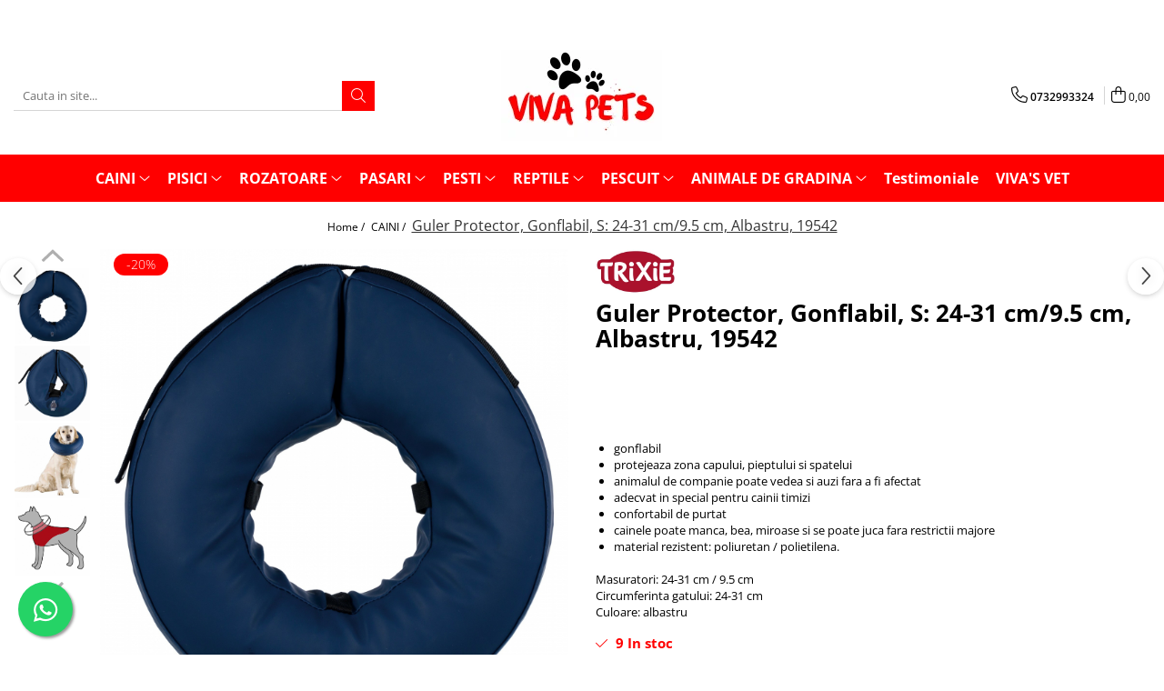

--- FILE ---
content_type: text/html; charset=UTF-8
request_url: https://www.vivapets.ro/caini/guler-protector-gomflabil-s-cir-24-31-cm-albastru-19542.html
body_size: 36686
content:
<!DOCTYPE html>

<html lang="ro-ro">

	<head>
		<meta charset="UTF-8">

		<script src="https://gomagcdn.ro/themes/fashion/js/lazysizes.min.js?v=10221307-4.243" async=""></script>

		<script>
			function g_js(callbk){typeof callbk === 'function' ? window.addEventListener("DOMContentLoaded", callbk, false) : false;}
		</script>

					<link rel="icon" sizes="48x48" href="https://gomagcdn.ro/domains2/vivapets.ro/files/favicon/favicon5930.png">
			<link rel="apple-touch-icon" sizes="180x180" href="https://gomagcdn.ro/domains2/vivapets.ro/files/favicon/favicon5930.png">
		
		<style>
			/*body.loading{overflow:hidden;}
			body.loading #wrapper{opacity: 0;visibility: hidden;}
			body #wrapper{opacity: 1;visibility: visible;transition:all .1s ease-out;}*/

			.main-header .main-menu{min-height:43px;}
			.-g-hide{visibility:hidden;opacity:0;}

					</style>
					<link rel="preconnect" href="https://fonts.googleapis.com" >
					<link rel="preconnect" href="https://fonts.gstatic.com" crossorigin>
		
		<link rel="preconnect" href="https://gomagcdn.ro"><link rel="dns-prefetch" href="https://fonts.googleapis.com" /><link rel="dns-prefetch" href="https://fonts.gstatic.com" /><link rel="dns-prefetch" href="https://connect.facebook.net" /><link rel="dns-prefetch" href="https://www.facebook.com" /><link rel="dns-prefetch" href="https://www.googletagmanager.com" />

					<link rel="preload" as="image" href="https://gomagcdn.ro/domains2/vivapets.ro/files/product/large/guler-protector-gomflabil-s-cir-24-31-cm-albastru-19542-492695.jpg"   >
					<link rel="preload" as="style" href="https://fonts.googleapis.com/css2?family=Poppins:ital,wght@0,300;0,400;0,600;0,700;1,300;1,400&display=swap" fetchpriority="high" onload="this.onload=null;this.rel='stylesheet'" crossorigin>
		
		<link rel="preload" href="https://gomagcdn.ro/themes/fashion/js/plugins.js?v=10221307-4.243" as="script">

		
					<link rel="preload" href="https://www.vivapets.ro/theme/default.js?v=41743082433" as="script">
				
		<link rel="preload" href="https://gomagcdn.ro/themes/fashion/js/dev.js?v=10221307-4.243" as="script">

					<noscript>
				<link rel="stylesheet" href="https://fonts.googleapis.com/css2?family=Poppins:ital,wght@0,300;0,400;0,600;0,700;1,300;1,400&display=swap">
			</noscript>
		
					<link rel="stylesheet" href="https://gomagcdn.ro/themes/fashion/css/main-min.css?v=10221307-4.243-1" data-values='{"blockScripts": "1"}'>
		
					<link rel="stylesheet" href="https://www.vivapets.ro/theme/default.css?v=41743082433">
		
						<link rel="stylesheet" href="https://gomagcdn.ro/themes/fashion/css/dev-style.css?v=10221307-4.243-1">
		
		
		
		<link rel="alternate" hreflang="x-default" href="https://www.vivapets.ro/caini/guler-protector-gomflabil-s-cir-24-31-cm-albastru-19542.html">
							
		<meta name="expires" content="never">
		<meta name="revisit-after" content="1 days">
					<meta name="author" content="Gomag">
				<title>Guler Protector Gomflabil S Cir 24-31 cm Albastru 19542 - VIVA PETS</title>


					<meta name="robots" content="index,follow" />
						
		<meta name="description" content="Guler Protector, Gonflabil, S: 24-31 cm/9.5 cm, Albastru, 19542	">
		<meta class="viewport" name="viewport" content="width=device-width, initial-scale=1.0, user-scalable=no">
							<meta property="og:description" content="   gonflabil   protejeaza zona capului, pieptului si spatelui   animalul de companie poate vedea si auzi fara a fi afectat   adecvat in special pentru cainii timizi   confortabil de purtat   cainele poate manca, bea, miroase si se poate juca fara restrictii majore   material rezistent: poliuretan / polietilena.        Masuratori: 24-31 cm / 9.5 cm  Circumferinta gatului: 24-31 cm  Culoare: albastru"/>
							<meta property="og:image" content="https://gomagcdn.ro/domains2/vivapets.ro/files/product/large/guler-protector-gomflabil-s-cir-24-31-cm-albastru-19542-492695.jpg"/>
															<link rel="canonical" href="https://www.vivapets.ro/caini/guler-protector-gomflabil-s-cir-24-31-cm-albastru-19542.html" />
			<meta property="og:url" content="https://www.vivapets.ro/caini/guler-protector-gomflabil-s-cir-24-31-cm-albastru-19542.html"/>
						
		<meta name="distribution" content="Global">
		<meta name="owner" content="www.vivapets.ro">
		<meta name="publisher" content="www.vivapets.ro">
		<meta name="rating" content="General">
		<meta name="copyright" content="Copyright www.vivapets.ro 2026. All rights reserved">
		<link rel="search" href="https://www.vivapets.ro/opensearch.ro.xml" type="application/opensearchdescription+xml" title="Cautare"/>

		
							<script src="https://gomagcdn.ro/themes/fashion/js/jquery-2.1.4.min.js"></script>
			<script defer src="https://gomagcdn.ro/themes/fashion/js/jquery.autocomplete.js?v=20181023"></script>
			<script src="https://gomagcdn.ro/themes/fashion/js/gomag.config.js?v=10221307-4.243"></script>
			<script src="https://gomagcdn.ro/themes/fashion/js/gomag.js?v=10221307-4.243"></script>
		
													<script>
$.Gomag.bind('User/Data/AffiliateMarketing/HideTrafiLeak', function(event, data){

    $('.whatsappfloat').remove();
});
</script><!-- Global site tag (gtag.js) - Google Analytics -->
<script async src="https://www.googletagmanager.com/gtag/js?id=G-1HL61J0YQ2"></script>
	<script>
 window.dataLayer = window.dataLayer || [];
  function gtag(){dataLayer.push(arguments);}
    var cookieValue = '';
  var name = 'g_c_consent' + "=";
  var decodedCookie = decodeURIComponent(document.cookie);
  var ca = decodedCookie.split(';');
  for(var i = 0; i <ca.length; i++) {
	var c = ca[i];
	while (c.charAt(0) == ' ') {
	  c = c.substring(1);
	}
	if (c.indexOf(name) == 0) {
	  cookieValue = c.substring(name.length, c.length);
	}
  }



if(cookieValue == ''){
	gtag('consent', 'default', {
	  'ad_storage': 'granted',
	  'ad_user_data': 'granted',
	  'ad_personalization': 'granted',
	  'analytics_storage': 'granted',
	  'personalization_storage': 'granted',
	  'functionality_storage': 'granted',
	  'security_storage': 'granted'
	});
	} else if(cookieValue != '-1'){


			gtag('consent', 'default', {
			'ad_storage': 'granted',
			'ad_user_data': 'granted',
			'ad_personalization': 'granted',
			'analytics_storage': 'granted',
			'personalization_storage': 'granted',
			'functionality_storage': 'granted',
			'security_storage': 'granted'
		});
	} else {
	 gtag('consent', 'default', {
		  'ad_storage': 'denied',
		  'ad_user_data': 'denied',
		  'ad_personalization': 'denied',
		  'analytics_storage': 'denied',
			'personalization_storage': 'denied',
			'functionality_storage': 'denied',
			'security_storage': 'denied'
		});

		 }
</script>
<script>

	
  gtag('js', new Date());

 
$.Gomag.bind('Cookie/Policy/Consent/Denied', function(){
	gtag('consent', 'update', {
		  'ad_storage': 'denied',
		  'ad_user_data': 'denied',
		  'ad_personalization': 'denied',
		  'analytics_storage': 'denied',
			'personalization_storage': 'denied',
			'functionality_storage': 'denied',
			'security_storage': 'denied'
		});
		})
$.Gomag.bind('Cookie/Policy/Consent/Granted', function(){
	gtag('consent', 'update', {
		  'ad_storage': 'granted',
		  'ad_user_data': 'granted',
		  'ad_personalization': 'granted',
		  'analytics_storage': 'granted',
			'personalization_storage': 'granted',
			'functionality_storage': 'granted',
			'security_storage': 'granted'
		});
		})
  gtag('config', 'G-1HL61J0YQ2', {allow_enhanced_conversions: true });
</script>
<script>
	function gaBuildProductVariant(product)
	{
		let _return = '';
		if(product.version != undefined)
		{
			$.each(product.version, function(i, a){
				_return += (_return == '' ? '' : ', ')+a.value;
			})
		}
		return _return;
	}

</script>
<script>
	$.Gomag.bind('Product/Add/To/Cart/After/Listing', function gaProductAddToCartLV4(event, data) {
		if(data.product !== undefined) {
			var gaProduct = false;
			if(typeof(gaProducts) != 'undefined' && gaProducts[data.product.id] != undefined)
			{
				gaProduct = gaProducts[data.product.id];

			}

			if(gaProduct == false)
			{
				gaProduct = {};
				gaProduct.item_id = data.product.sku;
				gaProduct.currency = data.product.currency ? (String(data.product.currency).toLowerCase() == 'lei' ? 'RON' : data.product.currency) : 'RON';
				gaProduct.item_name =  data.product.name ;
				gaProduct.item_variant= gaBuildProductVariant(data.product);
				gaProduct.item_brand = data.product.brand;
				gaProduct.item_category = data.product.category;

			}

			gaProduct.price = parseFloat(data.product.price).toFixed(2);
			gaProduct.quantity = data.product.productQuantity;
			gtag("event", "add_to_cart", {
				currency: gaProduct.currency,
				value: parseFloat(gaProduct.price) * parseFloat(gaProduct.quantity),
				items: [
					gaProduct
				]
			});

		}
	})
	$.Gomag.bind('Product/Add/To/Cart/After/Details', function gaProductAddToCartDV4(event, data){

		if(data.product !== undefined){

			var gaProduct = false;
			if(
				typeof(gaProducts) != 'undefined'
				&&
				gaProducts[data.product.id] != undefined
			)
			{
				var gaProduct = gaProducts[data.product.id];
			}

			if(gaProduct == false)
			{
				gaProduct = {};
				gaProduct.item_id = data.product.sku;
				gaProduct.currency = data.product.currency ? (String(data.product.currency).toLowerCase() == 'lei' ? 'RON' : data.product.currency) : 'RON';
				gaProduct.item_name =  data.product.name ;
				gaProduct.item_variant= gaBuildProductVariant(data.product);
				gaProduct.item_brand = data.product.brand;
				gaProduct.item_category = data.product.category;

			}

			gaProduct.price = parseFloat(data.product.price).toFixed(2);
			gaProduct.quantity = data.product.productQuantity;


			gtag("event", "add_to_cart", {
			  currency: gaProduct.currency,
			  value: parseFloat(gaProduct.price) * parseFloat(gaProduct.quantity),
			  items: [
				gaProduct
			  ]
			});
        }

	})
	 $.Gomag.bind('Product/Remove/From/Cart', function gaProductRemovedFromCartV4(event, data){
		var envData = $.Gomag.getEnvData();
		var products = envData.products;

		if(data.data.product !== undefined && products[data.data.product] !== undefined){


			var dataProduct = products[data.data.product];


			gaProduct = {};
			gaProduct.item_id = dataProduct.sku;

			gaProduct.item_name =   dataProduct.name ;
			gaProduct.currency = dataProduct.currency ? (String(dataProduct.currency).toLowerCase() == 'lei' ? 'RON' : dataProduct.currency) : 'RON';
			gaProduct.item_category = dataProduct.category;
			gaProduct.item_brand = dataProduct.brand;
			gaProduct.price = parseFloat(dataProduct.price).toFixed(2);
			gaProduct.quantity = data.data.quantity;
			gaProduct.item_variant= gaBuildProductVariant(dataProduct);
			gtag("event", "remove_from_cart", {
			  currency: gaProduct.currency,
			  value: parseFloat(gaProduct.price) * parseFloat(gaProduct.quantity),
			  items: [
				gaProduct
			  ]
			});
        }

	});

	 $.Gomag.bind('Cart/Quantity/Update', function gaCartQuantityUpdateV4(event, data){
		var envData = $.Gomag.getEnvData();
		var products = envData.products;
		if(!data.data.finalQuantity || !data.data.initialQuantity)
		{
			return false;
		}
		var dataProduct = products[data.data.product];
		if(dataProduct == undefined)
		{
			return false;
		}

		gaProduct = {};
		gaProduct.item_id = dataProduct.sku;
		gaProduct.currency = dataProduct.currency ? (String(dataProduct.currency).toLowerCase() == 'lei' ? 'RON' : dataProduct.currency) : 'RON';
		gaProduct.item_name =  dataProduct.name ;

		gaProduct.item_category = dataProduct.category;
		gaProduct.item_brand = dataProduct.brand;
		gaProduct.price = parseFloat(dataProduct.price).toFixed(2);
		gaProduct.item_variant= gaBuildProductVariant(dataProduct);
		if(parseFloat(data.data.initialQuantity) < parseFloat(data.data.finalQuantity))
		{
			var quantity = parseFloat(data.data.finalQuantity) - parseFloat(data.data.initialQuantity);
			gaProduct.quantity = quantity;

			gtag("event", "add_to_cart", {
			  currency: gaProduct.currency,
			  value: parseFloat(gaProduct.price) * parseFloat(gaProduct.quantity),
			  items: [
				gaProduct
			  ]
			});
		}
		else if(parseFloat(data.data.initialQuantity) > parseFloat(data.data.finalQuantity))
		{
			var quantity = parseFloat(data.data.initialQuantity) - parseFloat(data.data.finalQuantity);
			gaProduct.quantity = quantity;
			gtag("event", "remove_from_cart", {
			  currency: gaProduct.currency,
			  value: parseFloat(gaProduct.price) * parseFloat(gaProduct.quantity),
			  items: [
				gaProduct
			  ]
			});
		}

	});

</script>
<script>
function gmsc(name, value)
{
	if(value != undefined && value)
	{
		var expires = new Date();
		expires.setTime(expires.getTime() + parseInt(3600*24*1000*90));
		document.cookie = encodeURIComponent(name) + "=" + encodeURIComponent(value) + '; expires='+ expires.toUTCString() + "; path=/";
	}
}
let gmqs = window.location.search;
let gmup = new URLSearchParams(gmqs);
gmsc('g_sc', gmup.get('shop_campaign'));
gmsc('shop_utm_campaign', gmup.get('utm_campaign'));
gmsc('shop_utm_medium', gmup.get('utm_medium'));
gmsc('shop_utm_source', gmup.get('utm_source'));
</script><!-- Facebook Pixel Code -->
				<script>
				!function(f,b,e,v,n,t,s){if(f.fbq)return;n=f.fbq=function(){n.callMethod?
				n.callMethod.apply(n,arguments):n.queue.push(arguments)};if(!f._fbq)f._fbq=n;
				n.push=n;n.loaded=!0;n.version="2.0";n.queue=[];t=b.createElement(e);t.async=!0;
				t.src=v;s=b.getElementsByTagName(e)[0];s.parentNode.insertBefore(t,s)}(window,
				document,"script","//connect.facebook.net/en_US/fbevents.js");

				fbq("init", "599193767889467");
				fbq("track", "PageView");</script>
				<!-- End Facebook Pixel Code -->
				<script>
				$.Gomag.bind('User/Ajax/Data/Loaded', function(event, data){
					if(data != undefined && data.data != undefined)
					{
						var eventData = data.data;
						if(eventData.facebookUserData != undefined)
						{
							$('body').append(eventData.facebookUserData);
						}
					}
				})
				</script>
				<meta name="facebook-domain-verification" content="nmzhsryrbw72mvf7dc8nb71go3cioc" />					
		
	</head>

	<body class="" style="">

		<script >
			function _addCss(url, attribute, value, loaded){
				var _s = document.createElement('link');
				_s.rel = 'stylesheet';
				_s.href = url;
				_s.type = 'text/css';
				if(attribute)
				{
					_s.setAttribute(attribute, value)
				}
				if(loaded){
					_s.onload = function(){
						var dom = document.getElementsByTagName('body')[0];
						//dom.classList.remove('loading');
					}
				}
				var _st = document.getElementsByTagName('link')[0];
				_st.parentNode.insertBefore(_s, _st);
			}
			//_addCss('https://fonts.googleapis.com/css2?family=Open+Sans:ital,wght@0,300;0,400;0,600;0,700;1,300;1,400&display=swap');
			_addCss('https://gomagcdn.ro/themes/_fonts/Open-Sans.css');

		</script>
		<script>
				/*setTimeout(
				  function()
				  {
				   document.getElementsByTagName('body')[0].classList.remove('loading');
				  }, 1000);*/
		</script>
							
		
		<div id="wrapper">
			<!-- BLOCK:cb0af31537f068fafb942b6e061b188b start -->
<div id="_cartSummary" class="hide"></div>

<script >
	$(document).ready(function() {

		$(document).on('keypress', '.-g-input-loader', function(){
			$(this).addClass('-g-input-loading');
		})

		$.Gomag.bind('Product/Add/To/Cart/After', function(eventResponse, properties)
		{
									var data = JSON.parse(properties.data);
			$('.q-cart').html(data.quantity);
			if(parseFloat(data.quantity) > 0)
			{
				$('.q-cart').removeClass('hide');
			}
			else
			{
				$('.q-cart').addClass('hide');
			}
			$('.cartPrice').html(data.subtotal + ' ' + data.currency);
			$('.cartProductCount').html(data.quantity);


		})
		$('#_cartSummary').on('updateCart', function(event, cart) {
			var t = $(this);

			$.get('https://www.vivapets.ro/cart-update', {
				cart: cart
			}, function(data) {

				$('.q-cart').html(data.quantity);
				if(parseFloat(data.quantity) > 0)
				{
					$('.q-cart').removeClass('hide');
				}
				else
				{
					$('.q-cart').addClass('hide');
				}
				$('.cartPrice').html(data.subtotal + ' ' + data.currency);
				$('.cartProductCount').html(data.quantity);
			}, 'json');
			window.ga = window.ga || function() {
				(ga.q = ga.q || []).push(arguments)
			};
			ga('send', 'event', 'Buton', 'Click', 'Adauga_Cos');
		});

		if(window.gtag_report_conversion) {
			$(document).on("click", 'li.phone-m', function() {
				var phoneNo = $('li.phone-m').children( "a").attr('href');
				gtag_report_conversion(phoneNo);
			});

		}

	});
</script>



<header class="main-header container-bg clearfix" data-block="headerBlock">
	<div class="discount-tape container-h full -g-hide" id="_gomagHellobar">
<style>
.discount-tape{position: relative;width:100%;padding:0;text-align:center;font-size:14px;overflow: hidden;z-index:99;}
.discount-tape a{color: #ffffff;}
.Gomag-HelloBar{padding:10px;}
@media screen and (max-width: 767px){.discount-tape{font-size:13px;}}
</style>
<div class="Gomag-HelloBar" style="background: #000000;color: #ffffff;">
	
		LIVRARE GRATUITA la comenzi de minim 199 lei si pana la 5 kg
			
	</div>
<div class="clear"></div>
</div>

		
	<div class="top-head-bg container-h full">

		<div class="top-head container-h">
			<div class="row">
				<div class="col-md-3 col-sm-3 col-xs-5 logo-h">
					
	<a href="https://www.vivapets.ro" id="logo" data-pageId="2">
		<img src="https://gomagcdn.ro/domains2/vivapets/files/company/copy-of-viva-pets-logo-7-534909901.png" fetchpriority="high" class="img-responsive" alt="VIVA PETS" title="VIVA PETS" width="200" height="50" style="width:auto;">
	</a>
				</div>
				<div class="col-md-4 col-sm-4 col-xs-7 main search-form-box">
					
<form name="search-form" class="search-form" action="https://www.vivapets.ro/produse" id="_searchFormMainHeader">

	<input id="_autocompleteSearchMainHeader" name="c" class="input-placeholder -g-input-loader" type="text" placeholder="Cauta in site..." aria-label="Search"  value="">
	<button id="_doSearch" class="search-button" aria-hidden="true">
		<i class="fa fa-search" aria-hidden="true"></i>
	</button>

				<script >
			$(document).ready(function() {

				$('#_autocompleteSearchMainHeader').autocomplete({
					serviceUrl: 'https://www.vivapets.ro/autocomplete',
					minChars: 2,
					deferRequestBy: 700,
					appendTo: '#_searchFormMainHeader',
					width: parseInt($('#_doSearch').offset().left) - parseInt($('#_autocompleteSearchMainHeader').offset().left),
					formatResult: function(suggestion, currentValue) {
						return suggestion.value;
					},
					onSelect: function(suggestion) {
						$(this).val(suggestion.data);
					},
					onSearchComplete: function(suggestion) {
						$(this).removeClass('-g-input-loading');
					}
				});
				$(document).on('click', '#_doSearch', function(e){
					e.preventDefault();
					if($('#_autocompleteSearchMainHeader').val() != '')
					{
						$('#_searchFormMainHeader').submit();
					}
				})
			});
		</script>
	

</form>
				</div>
				<div class="col-md-5 col-sm-5 acount-section">
					
<ul>
	<li class="search-m hide">
		<a href="#" class="-g-no-url" aria-label="Cauta in site..." data-pageId="">
			<i class="fa fa-search search-open" aria-hidden="true"></i>
			<i style="display:none" class="fa fa-times search-close" aria-hidden="true"></i>
		</a>
	</li>
	<li class="-g-user-icon -g-user-icon-empty">
			
	</li>
	
				<li class="contact-header">
			<a href="tel:0732993324" aria-label="Contacteaza-ne" data-pageId="3">
				<i class="fa fa-phone" aria-hidden="true"></i>
								<span>0732993324</span>
			</a>
		</li>
			<li class="wishlist-header hide">
		<a href="https://www.vivapets.ro/wishlist" aria-label="Wishlist" data-pageId="28">
			<span class="-g-wishlist-product-count -g-hide"></span>
			<i class="fa fa-heart-o" aria-hidden="true"></i>
			<span class="">Favorite</span>
		</a>
	</li>
	<li class="cart-header-btn cart">
		<a class="cart-drop _showCartHeader" href="https://www.vivapets.ro/cos-de-cumparaturi" aria-label="Cos de cumparaturi">
			<span class="q-cart hide">0</span>
			<i class="fa fa-shopping-bag" aria-hidden="true"></i>
			<span class="count cartPrice">0,00
				
			</span>
		</a>
					<div class="cart-dd  _cartShow cart-closed"></div>
			</li>

	</ul>

	<script>
		$(document).ready(function() {
			//Cart
							$('.cart').mouseenter(function() {
					$.Gomag.showCartSummary('div._cartShow');
				}).mouseleave(function() {
					$.Gomag.hideCartSummary('div._cartShow');
					$('div._cartShow').removeClass('cart-open');
				});
						$(document).on('click', '.dropdown-toggle', function() {
				window.location = $(this).attr('href');
			})
		})
	</script>

				</div>
			</div>
		</div>
	</div>


<div id="navigation">
	<nav id="main-menu" class="main-menu container-h full clearfix">
		<a href="#" class="menu-trg -g-no-url" title="Produse">
			<span>&nbsp;</span>
		</a>
		
<div class="container-h nav-menu-hh clearfix">

	<!-- BASE MENU -->
	<ul class="
			nav-menu base-menu container-h
			
			
		">

		

			
		<li class="menu-drop __GomagMM ">
							<a
					href="https://www.vivapets.ro/caini"
					class="  "
					rel="  "
					
					title="CAINI"
					data-Gomag=''
					data-block-name="mainMenuD0"
					data-pageId= "80"
					data-block="mainMenuD">
											<span class="list">CAINI</span>
						<i class="fa fa-angle-down"></i>
				</a>

									<div class="menu-dd">
										<ul class="drop-list clearfix w100">
																																						<li class="fl">
										<div class="col">
											<p class="title">
												<a
												href="https://www.vivapets.ro/hrana"
												class="title    "
												rel="  "
												
												title="Hrana"
												data-Gomag=''
												data-block-name="mainMenuD1"
												data-block="mainMenuD"
												data-pageId= "80"
												>
																										Hrana
												</a>
											</p>
																																															<a
														href="https://www.vivapets.ro/hrana-umeda"
														rel="  "
														
														title="Hrana umeda"
														class="    "
														data-Gomag=''
														data-block-name="mainMenuD2"
														data-block="mainMenuD"
														data-pageId=""
													>
																												<i class="fa fa-angle-right"></i>
														<span>Hrana umeda</span>
													</a>
																									<a
														href="https://www.vivapets.ro/hrana-uscata"
														rel="  "
														
														title="Hrana uscata"
														class="    "
														data-Gomag=''
														data-block-name="mainMenuD2"
														data-block="mainMenuD"
														data-pageId=""
													>
																												<i class="fa fa-angle-right"></i>
														<span>Hrana uscata</span>
													</a>
																									<a
														href="https://www.vivapets.ro/lapte-praf-145"
														rel="  "
														
														title="Lapte praf"
														class="    "
														data-Gomag=''
														data-block-name="mainMenuD2"
														data-block="mainMenuD"
														data-pageId=""
													>
																												<i class="fa fa-angle-right"></i>
														<span>Lapte praf</span>
													</a>
																							
										</div>
									</li>
																																<li class="fl">
										<div class="col">
											<p class="title">
												<a
												href="https://www.vivapets.ro/recompense-si-delicii"
												class="title    "
												rel="  "
												
												title="Recompense si delicii"
												data-Gomag=''
												data-block-name="mainMenuD1"
												data-block="mainMenuD"
												data-pageId= "80"
												>
																										Recompense si delicii
												</a>
											</p>
																																															<a
														href="https://www.vivapets.ro/batoane-345"
														rel="  "
														
														title="Batoane "
														class="    "
														data-Gomag=''
														data-block-name="mainMenuD2"
														data-block="mainMenuD"
														data-pageId=""
													>
																												<i class="fa fa-angle-right"></i>
														<span>Batoane </span>
													</a>
																									<a
														href="https://www.vivapets.ro/drops-346"
														rel="  "
														
														title="Drops"
														class="    "
														data-Gomag=''
														data-block-name="mainMenuD2"
														data-block="mainMenuD"
														data-pageId=""
													>
																												<i class="fa fa-angle-right"></i>
														<span>Drops</span>
													</a>
																									<a
														href="https://www.vivapets.ro/biscuiti-348"
														rel="  "
														
														title="Biscuiti"
														class="    "
														data-Gomag=''
														data-block-name="mainMenuD2"
														data-block="mainMenuD"
														data-pageId=""
													>
																												<i class="fa fa-angle-right"></i>
														<span>Biscuiti</span>
													</a>
																									<a
														href="https://www.vivapets.ro/pasta-347"
														rel="  "
														
														title="Pasta"
														class="    "
														data-Gomag=''
														data-block-name="mainMenuD2"
														data-block="mainMenuD"
														data-pageId=""
													>
																												<i class="fa fa-angle-right"></i>
														<span>Pasta</span>
													</a>
																									<a
														href="https://www.vivapets.ro/snacks-349"
														rel="  "
														
														title="Snacks"
														class="    "
														data-Gomag=''
														data-block-name="mainMenuD2"
														data-block="mainMenuD"
														data-pageId=""
													>
																												<i class="fa fa-angle-right"></i>
														<span>Snacks</span>
													</a>
																									<a
														href="https://www.vivapets.ro/oase-si-carne"
														rel="  "
														
														title="Oase si carne"
														class="    "
														data-Gomag=''
														data-block-name="mainMenuD2"
														data-block="mainMenuD"
														data-pageId=""
													>
																												<i class="fa fa-angle-right"></i>
														<span>Oase si carne</span>
													</a>
																							
										</div>
									</li>
																																<li class="fl">
										<div class="col">
											<p class="title">
												<a
												href="https://www.vivapets.ro/castroane-si-adapatoare"
												class="title    "
												rel="  "
												
												title="Castroane si adapatoare"
												data-Gomag=''
												data-block-name="mainMenuD1"
												data-block="mainMenuD"
												data-pageId= "80"
												>
																										Castroane si adapatoare
												</a>
											</p>
																																															<a
														href="https://www.vivapets.ro/castroane-350"
														rel="  "
														
														title="Castroane"
														class="    "
														data-Gomag=''
														data-block-name="mainMenuD2"
														data-block="mainMenuD"
														data-pageId=""
													>
																												<i class="fa fa-angle-right"></i>
														<span>Castroane</span>
													</a>
																									<a
														href="https://www.vivapets.ro/adapatoare-391"
														rel="  "
														
														title="Adapatoare"
														class="    "
														data-Gomag=''
														data-block-name="mainMenuD2"
														data-block="mainMenuD"
														data-pageId=""
													>
																												<i class="fa fa-angle-right"></i>
														<span>Adapatoare</span>
													</a>
																									<a
														href="https://www.vivapets.ro/hranitoare-351"
														rel="  "
														
														title="Hranitoare"
														class="    "
														data-Gomag=''
														data-block-name="mainMenuD2"
														data-block="mainMenuD"
														data-pageId=""
													>
																												<i class="fa fa-angle-right"></i>
														<span>Hranitoare</span>
													</a>
																									<a
														href="https://www.vivapets.ro/recipiente-hrana"
														rel="  "
														
														title="Recipiente Hrana"
														class="    "
														data-Gomag=''
														data-block-name="mainMenuD2"
														data-block="mainMenuD"
														data-pageId=""
													>
																												<i class="fa fa-angle-right"></i>
														<span>Recipiente Hrana</span>
													</a>
																							
										</div>
									</li>
																																<li class="fl">
										<div class="col">
											<p class="title">
												<a
												href="https://www.vivapets.ro/custi-si-genti-de-transport"
												class="title    "
												rel="  "
												
												title="Custi si genti de transport"
												data-Gomag=''
												data-block-name="mainMenuD1"
												data-block="mainMenuD"
												data-pageId= "80"
												>
																										Custi si genti de transport
												</a>
											</p>
																																															<a
														href="https://www.vivapets.ro/custi-291"
														rel="  "
														
														title="Custi"
														class="    "
														data-Gomag=''
														data-block-name="mainMenuD2"
														data-block="mainMenuD"
														data-pageId=""
													>
																												<i class="fa fa-angle-right"></i>
														<span>Custi</span>
													</a>
																									<a
														href="https://www.vivapets.ro/genti-de-transport"
														rel="  "
														
														title="Genti de transport"
														class="    "
														data-Gomag=''
														data-block-name="mainMenuD2"
														data-block="mainMenuD"
														data-pageId=""
													>
																												<i class="fa fa-angle-right"></i>
														<span>Genti de transport</span>
													</a>
																							
										</div>
									</li>
																																<li class="fl">
										<div class="col">
											<p class="title">
												<a
												href="https://www.vivapets.ro/cotete-si-tarcuri"
												class="title    "
												rel="  "
												
												title="Casute si tarcuri"
												data-Gomag=''
												data-block-name="mainMenuD1"
												data-block="mainMenuD"
												data-pageId= "80"
												>
																										Casute si tarcuri
												</a>
											</p>
																						
										</div>
									</li>
																																<li class="fl">
										<div class="col">
											<p class="title">
												<a
												href="https://www.vivapets.ro/paturi-si-culcusuri"
												class="title    "
												rel="  "
												
												title="Paturi si culcusuri"
												data-Gomag=''
												data-block-name="mainMenuD1"
												data-block="mainMenuD"
												data-pageId= "80"
												>
																										Paturi si culcusuri
												</a>
											</p>
																																															<a
														href="https://www.vivapets.ro/culcusuri-353"
														rel="  "
														
														title="Culcusuri "
														class="    "
														data-Gomag=''
														data-block-name="mainMenuD2"
														data-block="mainMenuD"
														data-pageId=""
													>
																												<i class="fa fa-angle-right"></i>
														<span>Culcusuri </span>
													</a>
																									<a
														href="https://www.vivapets.ro/cosuri-354"
														rel="  "
														
														title="Cosuri"
														class="    "
														data-Gomag=''
														data-block-name="mainMenuD2"
														data-block="mainMenuD"
														data-pageId=""
													>
																												<i class="fa fa-angle-right"></i>
														<span>Cosuri</span>
													</a>
																									<a
														href="https://www.vivapets.ro/pernite-355"
														rel="  "
														
														title="Pernite"
														class="    "
														data-Gomag=''
														data-block-name="mainMenuD2"
														data-block="mainMenuD"
														data-pageId=""
													>
																												<i class="fa fa-angle-right"></i>
														<span>Pernite</span>
													</a>
																									<a
														href="https://www.vivapets.ro/saltele-356"
														rel="  "
														
														title="Saltele"
														class="    "
														data-Gomag=''
														data-block-name="mainMenuD2"
														data-block="mainMenuD"
														data-pageId=""
													>
																												<i class="fa fa-angle-right"></i>
														<span>Saltele</span>
													</a>
																									<a
														href="https://www.vivapets.ro/covorase"
														rel="  "
														
														title="Covorase"
														class="    "
														data-Gomag=''
														data-block-name="mainMenuD2"
														data-block="mainMenuD"
														data-pageId=""
													>
																												<i class="fa fa-angle-right"></i>
														<span>Covorase</span>
													</a>
																									<a
														href="https://www.vivapets.ro/patura-358"
														rel="  "
														
														title="Patura"
														class="    "
														data-Gomag=''
														data-block-name="mainMenuD2"
														data-block="mainMenuD"
														data-pageId=""
													>
																												<i class="fa fa-angle-right"></i>
														<span>Patura</span>
													</a>
																							
										</div>
									</li>
																																<li class="fl">
										<div class="col">
											<p class="title">
												<a
												href="https://www.vivapets.ro/haine"
												class="title    "
												rel="  "
												
												title="Haine"
												data-Gomag=''
												data-block-name="mainMenuD1"
												data-block="mainMenuD"
												data-pageId= "80"
												>
																										Haine
												</a>
											</p>
																																															<a
														href="https://www.vivapets.ro/pelerine-de-ploaie"
														rel="  "
														
														title="Pelerine de ploaie"
														class="    "
														data-Gomag=''
														data-block-name="mainMenuD2"
														data-block="mainMenuD"
														data-pageId=""
													>
																												<i class="fa fa-angle-right"></i>
														<span>Pelerine de ploaie</span>
													</a>
																									<a
														href="https://www.vivapets.ro/pulovere"
														rel="  "
														
														title="Pulovere"
														class="    "
														data-Gomag=''
														data-block-name="mainMenuD2"
														data-block="mainMenuD"
														data-pageId=""
													>
																												<i class="fa fa-angle-right"></i>
														<span>Pulovere</span>
													</a>
																									<a
														href="https://www.vivapets.ro/fulare"
														rel="  "
														
														title="Fulare"
														class="    "
														data-Gomag=''
														data-block-name="mainMenuD2"
														data-block="mainMenuD"
														data-pageId=""
													>
																												<i class="fa fa-angle-right"></i>
														<span>Fulare</span>
													</a>
																									<a
														href="https://www.vivapets.ro/haine-tematice-si-costume"
														rel="  "
														
														title="Haine tematice si costume"
														class="    "
														data-Gomag=''
														data-block-name="mainMenuD2"
														data-block="mainMenuD"
														data-pageId=""
													>
																												<i class="fa fa-angle-right"></i>
														<span>Haine tematice si costume</span>
													</a>
																									<a
														href="https://www.vivapets.ro/halate-de-baie"
														rel="  "
														
														title="Halate de baie"
														class="    "
														data-Gomag=''
														data-block-name="mainMenuD2"
														data-block="mainMenuD"
														data-pageId=""
													>
																												<i class="fa fa-angle-right"></i>
														<span>Halate de baie</span>
													</a>
																									<a
														href="https://www.vivapets.ro/hanorace"
														rel="  "
														
														title="Hanorace"
														class="    "
														data-Gomag=''
														data-block-name="mainMenuD2"
														data-block="mainMenuD"
														data-pageId=""
													>
																												<i class="fa fa-angle-right"></i>
														<span>Hanorace</span>
													</a>
																									<a
														href="https://www.vivapets.ro/incaltaminte"
														rel="  "
														
														title="Incaltaminte"
														class="    "
														data-Gomag=''
														data-block-name="mainMenuD2"
														data-block="mainMenuD"
														data-pageId=""
													>
																												<i class="fa fa-angle-right"></i>
														<span>Incaltaminte</span>
													</a>
																									<a
														href="https://www.vivapets.ro/jachete"
														rel="  "
														
														title="Jachete"
														class="    "
														data-Gomag=''
														data-block-name="mainMenuD2"
														data-block="mainMenuD"
														data-pageId=""
													>
																												<i class="fa fa-angle-right"></i>
														<span>Jachete</span>
													</a>
																									<a
														href="https://www.vivapets.ro/veste"
														rel="  "
														
														title="Veste"
														class="    "
														data-Gomag=''
														data-block-name="mainMenuD2"
														data-block="mainMenuD"
														data-pageId=""
													>
																												<i class="fa fa-angle-right"></i>
														<span>Veste</span>
													</a>
																							
										</div>
									</li>
																																<li class="fl">
										<div class="col">
											<p class="title">
												<a
												href="https://www.vivapets.ro/jucarii"
												class="title    "
												rel="  "
												
												title="Jucarii"
												data-Gomag=''
												data-block-name="mainMenuD1"
												data-block="mainMenuD"
												data-pageId= "80"
												>
																										Jucarii
												</a>
											</p>
																						
										</div>
									</li>
																																<li class="fl">
										<div class="col">
											<p class="title">
												<a
												href="https://www.vivapets.ro/ingrijire"
												class="title    "
												rel="  "
												
												title="Ingrijire"
												data-Gomag=''
												data-block-name="mainMenuD1"
												data-block="mainMenuD"
												data-pageId= "80"
												>
																										Ingrijire
												</a>
											</p>
																																															<a
														href="https://www.vivapets.ro/cosmetice"
														rel="  "
														
														title="Ingrijirea blanii"
														class="    "
														data-Gomag=''
														data-block-name="mainMenuD2"
														data-block="mainMenuD"
														data-pageId=""
													>
																												<i class="fa fa-angle-right"></i>
														<span>Ingrijirea blanii</span>
													</a>
																									<a
														href="https://www.vivapets.ro/igiena-dentara"
														rel="  "
														
														title="Igiena dentara"
														class="    "
														data-Gomag=''
														data-block-name="mainMenuD2"
														data-block="mainMenuD"
														data-pageId=""
													>
																												<i class="fa fa-angle-right"></i>
														<span>Igiena dentara</span>
													</a>
																									<a
														href="https://www.vivapets.ro/igiena-ochi-si-urechi"
														rel="  "
														
														title="Igiena ochi si urechi"
														class="    "
														data-Gomag=''
														data-block-name="mainMenuD2"
														data-block="mainMenuD"
														data-pageId=""
													>
																												<i class="fa fa-angle-right"></i>
														<span>Igiena ochi si urechi</span>
													</a>
																									<a
														href="https://www.vivapets.ro/ingrijirea-ghearelor-110"
														rel="  "
														
														title="Ingrijirea labutelor si ghearelor"
														class="    "
														data-Gomag=''
														data-block-name="mainMenuD2"
														data-block="mainMenuD"
														data-pageId=""
													>
																												<i class="fa fa-angle-right"></i>
														<span>Ingrijirea labutelor si ghearelor</span>
													</a>
																									<a
														href="https://www.vivapets.ro/scutece-si-absorbante"
														rel="  "
														
														title="Scutece si absorbante"
														class="    "
														data-Gomag=''
														data-block-name="mainMenuD2"
														data-block="mainMenuD"
														data-pageId=""
													>
																												<i class="fa fa-angle-right"></i>
														<span>Scutece si absorbante</span>
													</a>
																									<a
														href="https://www.vivapets.ro/antiparazitare-externa"
														rel="  "
														
														title="Antiparazitare externa"
														class="    "
														data-Gomag=''
														data-block-name="mainMenuD2"
														data-block="mainMenuD"
														data-pageId=""
													>
																												<i class="fa fa-angle-right"></i>
														<span>Antiparazitare externa</span>
													</a>
																							
										</div>
									</li>
																																<li class="fl">
										<div class="col">
											<p class="title">
												<a
												href="https://www.vivapets.ro/plimbare"
												class="title    "
												rel="  "
												
												title="Plimbare"
												data-Gomag=''
												data-block-name="mainMenuD1"
												data-block="mainMenuD"
												data-pageId= "80"
												>
																										Plimbare
												</a>
											</p>
																																															<a
														href="https://www.vivapets.ro/accesorii-plimbare"
														rel="  "
														
														title="Accesorii plimbare"
														class="    "
														data-Gomag=''
														data-block-name="mainMenuD2"
														data-block="mainMenuD"
														data-pageId=""
													>
																												<i class="fa fa-angle-right"></i>
														<span>Accesorii plimbare</span>
													</a>
																									<a
														href="https://www.vivapets.ro/botnite"
														rel="  "
														
														title="Botnite"
														class="    "
														data-Gomag=''
														data-block-name="mainMenuD2"
														data-block="mainMenuD"
														data-pageId=""
													>
																												<i class="fa fa-angle-right"></i>
														<span>Botnite</span>
													</a>
																									<a
														href="https://www.vivapets.ro/hamuri"
														rel="  "
														
														title="Hamuri"
														class="    "
														data-Gomag=''
														data-block-name="mainMenuD2"
														data-block="mainMenuD"
														data-pageId=""
													>
																												<i class="fa fa-angle-right"></i>
														<span>Hamuri</span>
													</a>
																									<a
														href="https://www.vivapets.ro/lese"
														rel="  "
														
														title="Lese"
														class="    "
														data-Gomag=''
														data-block-name="mainMenuD2"
														data-block="mainMenuD"
														data-pageId=""
													>
																												<i class="fa fa-angle-right"></i>
														<span>Lese</span>
													</a>
																									<a
														href="https://www.vivapets.ro/seturi-lesa-ham"
														rel="  "
														
														title="Seturi lesa + ham"
														class="    "
														data-Gomag=''
														data-block-name="mainMenuD2"
														data-block="mainMenuD"
														data-pageId=""
													>
																												<i class="fa fa-angle-right"></i>
														<span>Seturi lesa + ham</span>
													</a>
																									<a
														href="https://www.vivapets.ro/zgarzi"
														rel="  "
														
														title="Zgarzi"
														class="    "
														data-Gomag=''
														data-block-name="mainMenuD2"
														data-block="mainMenuD"
														data-pageId=""
													>
																												<i class="fa fa-angle-right"></i>
														<span>Zgarzi</span>
													</a>
																							
										</div>
									</li>
																																<li class="fl">
										<div class="col">
											<p class="title">
												<a
												href="https://www.vivapets.ro/accesorii"
												class="title    "
												rel="  "
												
												title="Accesorii"
												data-Gomag=''
												data-block-name="mainMenuD1"
												data-block="mainMenuD"
												data-pageId= "80"
												>
																										Accesorii
												</a>
											</p>
																																															<a
														href="https://www.vivapets.ro/accesorii-auto-si-bicicleta"
														rel="  "
														
														title="Accesorii auto si bicicleta"
														class="    "
														data-Gomag=''
														data-block-name="mainMenuD2"
														data-block="mainMenuD"
														data-pageId=""
													>
																												<i class="fa fa-angle-right"></i>
														<span>Accesorii auto si bicicleta</span>
													</a>
																									<a
														href="https://www.vivapets.ro/accesorii-mobilier-si-transport-277"
														rel="  "
														
														title="Accesorii casa si mobilier"
														class="    "
														data-Gomag=''
														data-block-name="mainMenuD2"
														data-block="mainMenuD"
														data-pageId=""
													>
																												<i class="fa fa-angle-right"></i>
														<span>Accesorii casa si mobilier</span>
													</a>
																									<a
														href="https://www.vivapets.ro/accesorii-post-operatorii"
														rel="  "
														
														title="Accesorii recuperare si post-operatorii"
														class="    "
														data-Gomag=''
														data-block-name="mainMenuD2"
														data-block="mainMenuD"
														data-pageId=""
													>
																												<i class="fa fa-angle-right"></i>
														<span>Accesorii recuperare si post-operatorii</span>
													</a>
																									<a
														href="https://www.vivapets.ro/medalioane"
														rel="  "
														
														title="Medalioane"
														class="    "
														data-Gomag=''
														data-block-name="mainMenuD2"
														data-block="mainMenuD"
														data-pageId=""
													>
																												<i class="fa fa-angle-right"></i>
														<span>Medalioane</span>
													</a>
																							
										</div>
									</li>
																																<li class="fl">
										<div class="col">
											<p class="title">
												<a
												href="https://www.vivapets.ro/vitamine-si-suplimente-nutritive-385"
												class="title    "
												rel="  "
												
												title="Vitamine si suplimente nutritive"
												data-Gomag=''
												data-block-name="mainMenuD1"
												data-block="mainMenuD"
												data-pageId= "80"
												>
																										Vitamine si suplimente nutritive
												</a>
											</p>
																						
										</div>
									</li>
																																<li class="fl">
										<div class="col">
											<p class="title">
												<a
												href="https://www.vivapets.ro/diverse-189"
												class="title    "
												rel="  "
												
												title="Diverse"
												data-Gomag=''
												data-block-name="mainMenuD1"
												data-block="mainMenuD"
												data-pageId= "80"
												>
																										Diverse
												</a>
											</p>
																																															<a
														href="https://www.vivapets.ro/dresaj-si-educare"
														rel="  "
														
														title="Dresaj si educare"
														class="    "
														data-Gomag=''
														data-block-name="mainMenuD2"
														data-block="mainMenuD"
														data-pageId=""
													>
																												<i class="fa fa-angle-right"></i>
														<span>Dresaj si educare</span>
													</a>
																									<a
														href="https://www.vivapets.ro/igiena-casa-192"
														rel="  "
														
														title="Igiena casa"
														class="    "
														data-Gomag=''
														data-block-name="mainMenuD2"
														data-block="mainMenuD"
														data-pageId=""
													>
																												<i class="fa fa-angle-right"></i>
														<span>Igiena casa</span>
													</a>
																									<a
														href="https://www.vivapets.ro/produse-igiena-externa"
														rel="  "
														
														title="Produse igiena externa"
														class="    "
														data-Gomag=''
														data-block-name="mainMenuD2"
														data-block="mainMenuD"
														data-pageId=""
													>
																												<i class="fa fa-angle-right"></i>
														<span>Produse igiena externa</span>
													</a>
																									<a
														href="https://www.vivapets.ro/pungi-igienice"
														rel="  "
														
														title="Pungi igienice"
														class="    "
														data-Gomag=''
														data-block-name="mainMenuD2"
														data-block="mainMenuD"
														data-pageId=""
													>
																												<i class="fa fa-angle-right"></i>
														<span>Pungi igienice</span>
													</a>
																									<a
														href="https://www.vivapets.ro/solutii-atractante-si-repelente"
														rel="  "
														
														title="Solutii atractante si repelente"
														class="    "
														data-Gomag=''
														data-block-name="mainMenuD2"
														data-block="mainMenuD"
														data-pageId=""
													>
																												<i class="fa fa-angle-right"></i>
														<span>Solutii atractante si repelente</span>
													</a>
																									<a
														href="https://www.vivapets.ro/supraveghere-si-siguranta"
														rel="  "
														
														title="Supraveghere si siguranta"
														class="    "
														data-Gomag=''
														data-block-name="mainMenuD2"
														data-block="mainMenuD"
														data-pageId=""
													>
																												<i class="fa fa-angle-right"></i>
														<span>Supraveghere si siguranta</span>
													</a>
																							
										</div>
									</li>
																													</ul>
																	</div>
									
		</li>
		
		<li class="menu-drop __GomagMM ">
							<a
					href="https://www.vivapets.ro/pisici"
					class="  "
					rel="  "
					
					title="PISICI"
					data-Gomag=''
					data-block-name="mainMenuD0"
					data-pageId= "80"
					data-block="mainMenuD">
											<span class="list">PISICI</span>
						<i class="fa fa-angle-down"></i>
				</a>

									<div class="menu-dd">
										<ul class="drop-list clearfix w100">
																																						<li class="fl">
										<div class="col">
											<p class="title">
												<a
												href="https://www.vivapets.ro/hrana-23"
												class="title    "
												rel="  "
												
												title="Hrana"
												data-Gomag=''
												data-block-name="mainMenuD1"
												data-block="mainMenuD"
												data-pageId= "80"
												>
																										Hrana
												</a>
											</p>
																																															<a
														href="https://www.vivapets.ro/hrana-umeda-10"
														rel="  "
														
														title="Hrana umeda"
														class="    "
														data-Gomag=''
														data-block-name="mainMenuD2"
														data-block="mainMenuD"
														data-pageId=""
													>
																												<i class="fa fa-angle-right"></i>
														<span>Hrana umeda</span>
													</a>
																									<a
														href="https://www.vivapets.ro/hrana-uscata-24"
														rel="  "
														
														title="Hrana uscata"
														class="    "
														data-Gomag=''
														data-block-name="mainMenuD2"
														data-block="mainMenuD"
														data-pageId=""
													>
																												<i class="fa fa-angle-right"></i>
														<span>Hrana uscata</span>
													</a>
																									<a
														href="https://www.vivapets.ro/lapte-praf"
														rel="  "
														
														title="Lapte praf"
														class="    "
														data-Gomag=''
														data-block-name="mainMenuD2"
														data-block="mainMenuD"
														data-pageId=""
													>
																												<i class="fa fa-angle-right"></i>
														<span>Lapte praf</span>
													</a>
																							
										</div>
									</li>
																																<li class="fl">
										<div class="col">
											<p class="title">
												<a
												href="https://www.vivapets.ro/recompense-si-delicii-25"
												class="title    "
												rel="  "
												
												title="Recompense si delicii"
												data-Gomag=''
												data-block-name="mainMenuD1"
												data-block="mainMenuD"
												data-pageId= "80"
												>
																										Recompense si delicii
												</a>
											</p>
																																															<a
														href="https://www.vivapets.ro/batoane"
														rel="  "
														
														title="Batoane "
														class="    "
														data-Gomag=''
														data-block-name="mainMenuD2"
														data-block="mainMenuD"
														data-pageId=""
													>
																												<i class="fa fa-angle-right"></i>
														<span>Batoane </span>
													</a>
																									<a
														href="https://www.vivapets.ro/drops"
														rel="  "
														
														title="Drops"
														class="    "
														data-Gomag=''
														data-block-name="mainMenuD2"
														data-block="mainMenuD"
														data-pageId=""
													>
																												<i class="fa fa-angle-right"></i>
														<span>Drops</span>
													</a>
																									<a
														href="https://www.vivapets.ro/pasta"
														rel="  "
														
														title="Pasta"
														class="    "
														data-Gomag=''
														data-block-name="mainMenuD2"
														data-block="mainMenuD"
														data-pageId=""
													>
																												<i class="fa fa-angle-right"></i>
														<span>Pasta</span>
													</a>
																									<a
														href="https://www.vivapets.ro/snacks"
														rel="  "
														
														title="Snacks"
														class="    "
														data-Gomag=''
														data-block-name="mainMenuD2"
														data-block="mainMenuD"
														data-pageId=""
													>
																												<i class="fa fa-angle-right"></i>
														<span>Snacks</span>
													</a>
																							
										</div>
									</li>
																																<li class="fl">
										<div class="col">
											<p class="title">
												<a
												href="https://www.vivapets.ro/castroane-si-adapatoare-26"
												class="title    "
												rel="  "
												
												title="Castroane si adapatoare"
												data-Gomag=''
												data-block-name="mainMenuD1"
												data-block="mainMenuD"
												data-pageId= "80"
												>
																										Castroane si adapatoare
												</a>
											</p>
																						
										</div>
									</li>
																																<li class="fl">
										<div class="col">
											<p class="title">
												<a
												href="https://www.vivapets.ro/custi-si-genti-de-transport-27"
												class="title    "
												rel="  "
												
												title="Custi si genti de transport"
												data-Gomag=''
												data-block-name="mainMenuD1"
												data-block="mainMenuD"
												data-pageId= "80"
												>
																										Custi si genti de transport
												</a>
											</p>
																						
										</div>
									</li>
																																<li class="fl">
										<div class="col">
											<p class="title">
												<a
												href="https://www.vivapets.ro/paturi-si-culcusuri-28"
												class="title    "
												rel="  "
												
												title="Paturi si culcusuri"
												data-Gomag=''
												data-block-name="mainMenuD1"
												data-block="mainMenuD"
												data-pageId= "80"
												>
																										Paturi si culcusuri
												</a>
											</p>
																																															<a
														href="https://www.vivapets.ro/casute"
														rel="  "
														
														title="Casute"
														class="    "
														data-Gomag=''
														data-block-name="mainMenuD2"
														data-block="mainMenuD"
														data-pageId=""
													>
																												<i class="fa fa-angle-right"></i>
														<span>Casute</span>
													</a>
																									<a
														href="https://www.vivapets.ro/cosuri"
														rel="  "
														
														title="Cosuri"
														class="    "
														data-Gomag=''
														data-block-name="mainMenuD2"
														data-block="mainMenuD"
														data-pageId=""
													>
																												<i class="fa fa-angle-right"></i>
														<span>Cosuri</span>
													</a>
																									<a
														href="https://www.vivapets.ro/culcusuri"
														rel="  "
														
														title="Culcusuri "
														class="    "
														data-Gomag=''
														data-block-name="mainMenuD2"
														data-block="mainMenuD"
														data-pageId=""
													>
																												<i class="fa fa-angle-right"></i>
														<span>Culcusuri </span>
													</a>
																									<a
														href="https://www.vivapets.ro/patura"
														rel="  "
														
														title="Patura"
														class="    "
														data-Gomag=''
														data-block-name="mainMenuD2"
														data-block="mainMenuD"
														data-pageId=""
													>
																												<i class="fa fa-angle-right"></i>
														<span>Patura</span>
													</a>
																									<a
														href="https://www.vivapets.ro/pernite"
														rel="  "
														
														title="Pernite"
														class="    "
														data-Gomag=''
														data-block-name="mainMenuD2"
														data-block="mainMenuD"
														data-pageId=""
													>
																												<i class="fa fa-angle-right"></i>
														<span>Pernite</span>
													</a>
																									<a
														href="https://www.vivapets.ro/saltele"
														rel="  "
														
														title="Saltele"
														class="    "
														data-Gomag=''
														data-block-name="mainMenuD2"
														data-block="mainMenuD"
														data-pageId=""
													>
																												<i class="fa fa-angle-right"></i>
														<span>Saltele</span>
													</a>
																							
										</div>
									</li>
																																<li class="fl">
										<div class="col">
											<p class="title">
												<a
												href="https://www.vivapets.ro/ansambluri-de-joaca"
												class="title    "
												rel="  "
												
												title="Ansambluri de joaca"
												data-Gomag=''
												data-block-name="mainMenuD1"
												data-block="mainMenuD"
												data-pageId= "80"
												>
																										Ansambluri de joaca
												</a>
											</p>
																						
										</div>
									</li>
																																<li class="fl">
										<div class="col">
											<p class="title">
												<a
												href="https://www.vivapets.ro/haine-320"
												class="title    "
												rel="  "
												
												title="Haine"
												data-Gomag=''
												data-block-name="mainMenuD1"
												data-block="mainMenuD"
												data-pageId= "80"
												>
																										Haine
												</a>
											</p>
																						
										</div>
									</li>
																																<li class="fl">
										<div class="col">
											<p class="title">
												<a
												href="https://www.vivapets.ro/jucarii-30"
												class="title    "
												rel="  "
												
												title="Jucarii"
												data-Gomag=''
												data-block-name="mainMenuD1"
												data-block="mainMenuD"
												data-pageId= "80"
												>
																										Jucarii
												</a>
											</p>
																						
										</div>
									</li>
																																<li class="fl">
										<div class="col">
											<p class="title">
												<a
												href="https://www.vivapets.ro/ingrijire-31"
												class="title    "
												rel="  "
												
												title="Ingrijire"
												data-Gomag=''
												data-block-name="mainMenuD1"
												data-block="mainMenuD"
												data-pageId= "80"
												>
																										Ingrijire
												</a>
											</p>
																																															<a
														href="https://www.vivapets.ro/accesorii-33"
														rel="  "
														
														title="Litiere si accesorii"
														class="    "
														data-Gomag=''
														data-block-name="mainMenuD2"
														data-block="mainMenuD"
														data-pageId=""
													>
																												<i class="fa fa-angle-right"></i>
														<span>Litiere si accesorii</span>
													</a>
																									<a
														href="https://www.vivapets.ro/antiparazitare-externa-336"
														rel="  "
														
														title="Antiparazitare externa"
														class="    "
														data-Gomag=''
														data-block-name="mainMenuD2"
														data-block="mainMenuD"
														data-pageId=""
													>
																												<i class="fa fa-angle-right"></i>
														<span>Antiparazitare externa</span>
													</a>
																									<a
														href="https://www.vivapets.ro/igiena-dentara-149"
														rel="  "
														
														title="Igiena dentara"
														class="    "
														data-Gomag=''
														data-block-name="mainMenuD2"
														data-block="mainMenuD"
														data-pageId=""
													>
																												<i class="fa fa-angle-right"></i>
														<span>Igiena dentara</span>
													</a>
																									<a
														href="https://www.vivapets.ro/igiena-ochi-si-urechi-155"
														rel="  "
														
														title="Igiena ochi si urechi"
														class="    "
														data-Gomag=''
														data-block-name="mainMenuD2"
														data-block="mainMenuD"
														data-pageId=""
													>
																												<i class="fa fa-angle-right"></i>
														<span>Igiena ochi si urechi</span>
													</a>
																									<a
														href="https://www.vivapets.ro/ingrijirea-blanii-334"
														rel="  "
														
														title="Ingrijirea blanii"
														class="    "
														data-Gomag=''
														data-block-name="mainMenuD2"
														data-block="mainMenuD"
														data-pageId=""
													>
																												<i class="fa fa-angle-right"></i>
														<span>Ingrijirea blanii</span>
													</a>
																									<a
														href="https://www.vivapets.ro/ingrijirea-ghearelor"
														rel="  "
														
														title="Ingrijirea labutelor si ghearelor"
														class="    "
														data-Gomag=''
														data-block-name="mainMenuD2"
														data-block="mainMenuD"
														data-pageId=""
													>
																												<i class="fa fa-angle-right"></i>
														<span>Ingrijirea labutelor si ghearelor</span>
													</a>
																							
										</div>
									</li>
																																<li class="fl">
										<div class="col">
											<p class="title">
												<a
												href="https://www.vivapets.ro/plimbare-32"
												class="title    "
												rel="  "
												
												title="Plimbare"
												data-Gomag=''
												data-block-name="mainMenuD1"
												data-block="mainMenuD"
												data-pageId= "80"
												>
																										Plimbare
												</a>
											</p>
																																															<a
														href="https://www.vivapets.ro/hamuri-"
														rel="  "
														
														title="Hamuri"
														class="    "
														data-Gomag=''
														data-block-name="mainMenuD2"
														data-block="mainMenuD"
														data-pageId=""
													>
																												<i class="fa fa-angle-right"></i>
														<span>Hamuri</span>
													</a>
																									<a
														href="https://www.vivapets.ro/lese-"
														rel="  "
														
														title="Lese"
														class="    "
														data-Gomag=''
														data-block-name="mainMenuD2"
														data-block="mainMenuD"
														data-pageId=""
													>
																												<i class="fa fa-angle-right"></i>
														<span>Lese</span>
													</a>
																									<a
														href="https://www.vivapets.ro/zgarzi-"
														rel="  "
														
														title="Zgarzi"
														class="    "
														data-Gomag=''
														data-block-name="mainMenuD2"
														data-block="mainMenuD"
														data-pageId=""
													>
																												<i class="fa fa-angle-right"></i>
														<span>Zgarzi</span>
													</a>
																							
										</div>
									</li>
																																<li class="fl">
										<div class="col">
											<p class="title">
												<a
												href="https://www.vivapets.ro/vitamine-si-suplimente-nutritive"
												class="title    "
												rel="  "
												
												title="Vitamine si suplimente nutritive"
												data-Gomag=''
												data-block-name="mainMenuD1"
												data-block="mainMenuD"
												data-pageId= "80"
												>
																										Vitamine si suplimente nutritive
												</a>
											</p>
																						
										</div>
									</li>
																																<li class="fl">
										<div class="col">
											<p class="title">
												<a
												href="https://www.vivapets.ro/accesorii-321"
												class="title    "
												rel="  "
												
												title="Accesorii"
												data-Gomag=''
												data-block-name="mainMenuD1"
												data-block="mainMenuD"
												data-pageId= "80"
												>
																										Accesorii
												</a>
											</p>
																																															<a
														href="https://www.vivapets.ro/accesorii-mobilier-si-transport-279"
														rel="  "
														
														title="Accesorii casa si mobilier"
														class="    "
														data-Gomag=''
														data-block-name="mainMenuD2"
														data-block="mainMenuD"
														data-pageId=""
													>
																												<i class="fa fa-angle-right"></i>
														<span>Accesorii casa si mobilier</span>
													</a>
																									<a
														href="https://www.vivapets.ro/clopotei-si-medalioane"
														rel="  "
														
														title="Clopotei si medalioane"
														class="    "
														data-Gomag=''
														data-block-name="mainMenuD2"
														data-block="mainMenuD"
														data-pageId=""
													>
																												<i class="fa fa-angle-right"></i>
														<span>Clopotei si medalioane</span>
													</a>
																							
										</div>
									</li>
																																<li class="fl">
										<div class="col">
											<p class="title">
												<a
												href="https://www.vivapets.ro/diverse"
												class="title    "
												rel="  "
												
												title="Diverse"
												data-Gomag=''
												data-block-name="mainMenuD1"
												data-block="mainMenuD"
												data-pageId= "80"
												>
																										Diverse
												</a>
											</p>
																																															<a
														href="https://www.vivapets.ro/igiena-casa-193"
														rel="  "
														
														title="Igiena casa"
														class="    "
														data-Gomag=''
														data-block-name="mainMenuD2"
														data-block="mainMenuD"
														data-pageId=""
													>
																												<i class="fa fa-angle-right"></i>
														<span>Igiena casa</span>
													</a>
																									<a
														href="https://www.vivapets.ro/solutii-antiparazitare-258"
														rel="  "
														
														title="Produse calmante"
														class="    "
														data-Gomag=''
														data-block-name="mainMenuD2"
														data-block="mainMenuD"
														data-pageId=""
													>
																												<i class="fa fa-angle-right"></i>
														<span>Produse calmante</span>
													</a>
																									<a
														href="https://www.vivapets.ro/solutii-atractante-si-repelente-399"
														rel="  "
														
														title="Solutii atractante si repelente"
														class="    "
														data-Gomag=''
														data-block-name="mainMenuD2"
														data-block="mainMenuD"
														data-pageId=""
													>
																												<i class="fa fa-angle-right"></i>
														<span>Solutii atractante si repelente</span>
													</a>
																							
										</div>
									</li>
																													</ul>
																	</div>
									
		</li>
		
		<li class="menu-drop __GomagMM ">
							<a
					href="https://www.vivapets.ro/rozatoare"
					class="  "
					rel="  "
					
					title="ROZATOARE"
					data-Gomag=''
					data-block-name="mainMenuD0"
					data-pageId= "80"
					data-block="mainMenuD">
											<span class="list">ROZATOARE</span>
						<i class="fa fa-angle-down"></i>
				</a>

									<div class="menu-dd">
										<ul class="drop-list clearfix w100">
																																						<li class="fl">
										<div class="col">
											<p class="title">
												<a
												href="https://www.vivapets.ro/hrana-35"
												class="title    "
												rel="  "
												
												title="Hrana"
												data-Gomag=''
												data-block-name="mainMenuD1"
												data-block="mainMenuD"
												data-pageId= "80"
												>
																										Hrana
												</a>
											</p>
																																															<a
														href="https://www.vivapets.ro/meniuri"
														rel="  "
														
														title="Meniuri"
														class="    "
														data-Gomag=''
														data-block-name="mainMenuD2"
														data-block="mainMenuD"
														data-pageId=""
													>
																												<i class="fa fa-angle-right"></i>
														<span>Meniuri</span>
													</a>
																									<a
														href="https://www.vivapets.ro/fan"
														rel="  "
														
														title="Fan"
														class="    "
														data-Gomag=''
														data-block-name="mainMenuD2"
														data-block="mainMenuD"
														data-pageId=""
													>
																												<i class="fa fa-angle-right"></i>
														<span>Fan</span>
													</a>
																							
										</div>
									</li>
																																<li class="fl">
										<div class="col">
											<p class="title">
												<a
												href="https://www.vivapets.ro/recompense-si-delicii-36"
												class="title    "
												rel="  "
												
												title="Recompense si delicii"
												data-Gomag=''
												data-block-name="mainMenuD1"
												data-block="mainMenuD"
												data-pageId= "80"
												>
																										Recompense si delicii
												</a>
											</p>
																						
										</div>
									</li>
																																<li class="fl">
										<div class="col">
											<p class="title">
												<a
												href="https://www.vivapets.ro/castroane-si-adapatoare-37"
												class="title    "
												rel="  "
												
												title="Hranitoare si adapatoare"
												data-Gomag=''
												data-block-name="mainMenuD1"
												data-block="mainMenuD"
												data-pageId= "80"
												>
																										Hranitoare si adapatoare
												</a>
											</p>
																																															<a
														href="https://www.vivapets.ro/castroane"
														rel="  "
														
														title="Castroane"
														class="    "
														data-Gomag=''
														data-block-name="mainMenuD2"
														data-block="mainMenuD"
														data-pageId=""
													>
																												<i class="fa fa-angle-right"></i>
														<span>Castroane</span>
													</a>
																									<a
														href="https://www.vivapets.ro/hranitoare-313"
														rel="  "
														
														title="Hranitoare"
														class="    "
														data-Gomag=''
														data-block-name="mainMenuD2"
														data-block="mainMenuD"
														data-pageId=""
													>
																												<i class="fa fa-angle-right"></i>
														<span>Hranitoare</span>
													</a>
																									<a
														href="https://www.vivapets.ro/adapatoare"
														rel="  "
														
														title="Adapatoare"
														class="    "
														data-Gomag=''
														data-block-name="mainMenuD2"
														data-block="mainMenuD"
														data-pageId=""
													>
																												<i class="fa fa-angle-right"></i>
														<span>Adapatoare</span>
													</a>
																							
										</div>
									</li>
																																<li class="fl">
										<div class="col">
											<p class="title">
												<a
												href="https://www.vivapets.ro/custi"
												class="title    "
												rel="  "
												
												title="Custi"
												data-Gomag=''
												data-block-name="mainMenuD1"
												data-block="mainMenuD"
												data-pageId= "80"
												>
																										Custi
												</a>
											</p>
																						
										</div>
									</li>
																																<li class="fl">
										<div class="col">
											<p class="title">
												<a
												href="https://www.vivapets.ro/tarcuri-si-casute"
												class="title    "
												rel="  "
												
												title="Tarcuri si casute"
												data-Gomag=''
												data-block-name="mainMenuD1"
												data-block="mainMenuD"
												data-pageId= "80"
												>
																										Tarcuri si casute
												</a>
											</p>
																						
										</div>
									</li>
																																<li class="fl">
										<div class="col">
											<p class="title">
												<a
												href="https://www.vivapets.ro/jucarii-39"
												class="title    "
												rel="  "
												
												title="Jucarii si ansambluri de joaca"
												data-Gomag=''
												data-block-name="mainMenuD1"
												data-block="mainMenuD"
												data-pageId= "80"
												>
																										Jucarii si ansambluri de joaca
												</a>
											</p>
																						
										</div>
									</li>
																																<li class="fl">
										<div class="col">
											<p class="title">
												<a
												href="https://www.vivapets.ro/ingrijire-40"
												class="title    "
												rel="  "
												
												title="Ingrijire"
												data-Gomag=''
												data-block-name="mainMenuD1"
												data-block="mainMenuD"
												data-pageId= "80"
												>
																										Ingrijire
												</a>
											</p>
																																															<a
														href="https://www.vivapets.ro/asternut"
														rel="  "
														
														title="Asternuturi"
														class="    "
														data-Gomag=''
														data-block-name="mainMenuD2"
														data-block="mainMenuD"
														data-pageId=""
													>
																												<i class="fa fa-angle-right"></i>
														<span>Asternuturi</span>
													</a>
																									<a
														href="https://www.vivapets.ro/igiena"
														rel="  "
														
														title="Igiena"
														class="    "
														data-Gomag=''
														data-block-name="mainMenuD2"
														data-block="mainMenuD"
														data-pageId=""
													>
																												<i class="fa fa-angle-right"></i>
														<span>Igiena</span>
													</a>
																									<a
														href="https://www.vivapets.ro/ingrijirea-blanii"
														rel="  "
														
														title="Ingrijirea blanii"
														class="    "
														data-Gomag=''
														data-block-name="mainMenuD2"
														data-block="mainMenuD"
														data-pageId=""
													>
																												<i class="fa fa-angle-right"></i>
														<span>Ingrijirea blanii</span>
													</a>
																									<a
														href="https://www.vivapets.ro/igiena-dentara-317"
														rel="  "
														
														title="Igiena dentara"
														class="    "
														data-Gomag=''
														data-block-name="mainMenuD2"
														data-block="mainMenuD"
														data-pageId=""
													>
																												<i class="fa fa-angle-right"></i>
														<span>Igiena dentara</span>
													</a>
																									<a
														href="https://www.vivapets.ro/igiena-ochi-si-urechi-318"
														rel="  "
														
														title="Igiena ochi si urechi"
														class="    "
														data-Gomag=''
														data-block-name="mainMenuD2"
														data-block="mainMenuD"
														data-pageId=""
													>
																												<i class="fa fa-angle-right"></i>
														<span>Igiena ochi si urechi</span>
													</a>
																									<a
														href="https://www.vivapets.ro/ingrijirea-ghearelor-319"
														rel="  "
														
														title="Ingrijirea ghearelor"
														class="    "
														data-Gomag=''
														data-block-name="mainMenuD2"
														data-block="mainMenuD"
														data-pageId=""
													>
																												<i class="fa fa-angle-right"></i>
														<span>Ingrijirea ghearelor</span>
													</a>
																							
										</div>
									</li>
																																<li class="fl">
										<div class="col">
											<p class="title">
												<a
												href="https://www.vivapets.ro/plimbare-74"
												class="title    "
												rel="  "
												
												title="Plimbare"
												data-Gomag=''
												data-block-name="mainMenuD1"
												data-block="mainMenuD"
												data-pageId= "80"
												>
																										Plimbare
												</a>
											</p>
																						
										</div>
									</li>
																																<li class="fl">
										<div class="col">
											<p class="title">
												<a
												href="https://www.vivapets.ro/accesorii-41"
												class="title    "
												rel="  "
												
												title="Accesorii custii"
												data-Gomag=''
												data-block-name="mainMenuD1"
												data-block="mainMenuD"
												data-pageId= "80"
												>
																										Accesorii custii
												</a>
											</p>
																																															<a
														href="https://www.vivapets.ro/custi-78"
														rel="  "
														
														title="Carusele"
														class="    "
														data-Gomag=''
														data-block-name="mainMenuD2"
														data-block="mainMenuD"
														data-pageId=""
													>
																												<i class="fa fa-angle-right"></i>
														<span>Carusele</span>
													</a>
																									<a
														href="https://www.vivapets.ro/casute-si-cuiburi"
														rel="  "
														
														title="Casute si cuiburi"
														class="    "
														data-Gomag=''
														data-block-name="mainMenuD2"
														data-block="mainMenuD"
														data-pageId=""
													>
																												<i class="fa fa-angle-right"></i>
														<span>Casute si cuiburi</span>
													</a>
																									<a
														href="https://www.vivapets.ro/pernite-si-hamace"
														rel="  "
														
														title="Pernite si hamace"
														class="    "
														data-Gomag=''
														data-block-name="mainMenuD2"
														data-block="mainMenuD"
														data-pageId=""
													>
																												<i class="fa fa-angle-right"></i>
														<span>Pernite si hamace</span>
													</a>
																									<a
														href="https://www.vivapets.ro/tuneluri"
														rel="  "
														
														title="Tuneluri si scari"
														class="    "
														data-Gomag=''
														data-block-name="mainMenuD2"
														data-block="mainMenuD"
														data-pageId=""
													>
																												<i class="fa fa-angle-right"></i>
														<span>Tuneluri si scari</span>
													</a>
																							
										</div>
									</li>
																																<li class="fl">
										<div class="col">
											<p class="title">
												<a
												href="https://www.vivapets.ro/suplimente-42"
												class="title    "
												rel="  "
												
												title="Vitamine si blocuri minerale"
												data-Gomag=''
												data-block-name="mainMenuD1"
												data-block="mainMenuD"
												data-pageId= "80"
												>
																										Vitamine si blocuri minerale
												</a>
											</p>
																						
										</div>
									</li>
																													</ul>
																	</div>
									
		</li>
		
		<li class="menu-drop __GomagMM ">
							<a
					href="https://www.vivapets.ro/pasari"
					class="  "
					rel="  "
					
					title="PASARI"
					data-Gomag=''
					data-block-name="mainMenuD0"
					data-pageId= "80"
					data-block="mainMenuD">
											<span class="list">PASARI</span>
						<i class="fa fa-angle-down"></i>
				</a>

									<div class="menu-dd">
										<ul class="drop-list clearfix w100">
																																						<li class="fl">
										<div class="col">
											<p class="title">
												<a
												href="https://www.vivapets.ro/hrana-43"
												class="title    "
												rel="  "
												
												title="Hrana"
												data-Gomag=''
												data-block-name="mainMenuD1"
												data-block="mainMenuD"
												data-pageId= "80"
												>
																										Hrana
												</a>
											</p>
																						
										</div>
									</li>
																																<li class="fl">
										<div class="col">
											<p class="title">
												<a
												href="https://www.vivapets.ro/recompense-si-delicii-44"
												class="title    "
												rel="  "
												
												title="Recompense si delicii"
												data-Gomag=''
												data-block-name="mainMenuD1"
												data-block="mainMenuD"
												data-pageId= "80"
												>
																										Recompense si delicii
												</a>
											</p>
																						
										</div>
									</li>
																																<li class="fl">
										<div class="col">
											<p class="title">
												<a
												href="https://www.vivapets.ro/hranitoare-si-adapatoare"
												class="title    "
												rel="  "
												
												title="Hranitoare si adapatoare"
												data-Gomag=''
												data-block-name="mainMenuD1"
												data-block="mainMenuD"
												data-pageId= "80"
												>
																										Hranitoare si adapatoare
												</a>
											</p>
																						
										</div>
									</li>
																																<li class="fl">
										<div class="col">
											<p class="title">
												<a
												href="https://www.vivapets.ro/colivii-si-voliere"
												class="title    "
												rel="  "
												
												title="Colivii si voliere"
												data-Gomag=''
												data-block-name="mainMenuD1"
												data-block="mainMenuD"
												data-pageId= "80"
												>
																										Colivii si voliere
												</a>
											</p>
																						
										</div>
									</li>
																																<li class="fl">
										<div class="col">
											<p class="title">
												<a
												href="https://www.vivapets.ro/cutii-de-transport"
												class="title    "
												rel="  "
												
												title="Cutii de transport"
												data-Gomag=''
												data-block-name="mainMenuD1"
												data-block="mainMenuD"
												data-pageId= "80"
												>
																										Cutii de transport
												</a>
											</p>
																						
										</div>
									</li>
																																<li class="fl">
										<div class="col">
											<p class="title">
												<a
												href="https://www.vivapets.ro/jucarii-48"
												class="title    "
												rel="  "
												
												title="Jucarii"
												data-Gomag=''
												data-block-name="mainMenuD1"
												data-block="mainMenuD"
												data-pageId= "80"
												>
																										Jucarii
												</a>
											</p>
																						
										</div>
									</li>
																																<li class="fl">
										<div class="col">
											<p class="title">
												<a
												href="https://www.vivapets.ro/ingrijire-49"
												class="title    "
												rel="  "
												
												title="Ingrijire"
												data-Gomag=''
												data-block-name="mainMenuD1"
												data-block="mainMenuD"
												data-pageId= "80"
												>
																										Ingrijire
												</a>
											</p>
																																															<a
														href="https://www.vivapets.ro/cadite"
														rel="  "
														
														title="Antiparazitare externa"
														class="    "
														data-Gomag=''
														data-block-name="mainMenuD2"
														data-block="mainMenuD"
														data-pageId=""
													>
																												<i class="fa fa-angle-right"></i>
														<span>Antiparazitare externa</span>
													</a>
																									<a
														href="https://www.vivapets.ro/asternut-72"
														rel="  "
														
														title="Asternuturi"
														class="    "
														data-Gomag=''
														data-block-name="mainMenuD2"
														data-block="mainMenuD"
														data-pageId=""
													>
																												<i class="fa fa-angle-right"></i>
														<span>Asternuturi</span>
													</a>
																							
										</div>
									</li>
																																<li class="fl">
										<div class="col">
											<p class="title">
												<a
												href="https://www.vivapets.ro/accesorii-50"
												class="title    "
												rel="  "
												
												title="Accesorii colivii"
												data-Gomag=''
												data-block-name="mainMenuD1"
												data-block="mainMenuD"
												data-pageId= "80"
												>
																										Accesorii colivii
												</a>
											</p>
																																															<a
														href="https://www.vivapets.ro/accesorii-colivii"
														rel="  "
														
														title="Bete si leagane"
														class="    "
														data-Gomag=''
														data-block-name="mainMenuD2"
														data-block="mainMenuD"
														data-pageId=""
													>
																												<i class="fa fa-angle-right"></i>
														<span>Bete si leagane</span>
													</a>
																									<a
														href="https://www.vivapets.ro/parti-de-schimb"
														rel="  "
														
														title="Cadite"
														class="    "
														data-Gomag=''
														data-block-name="mainMenuD2"
														data-block="mainMenuD"
														data-pageId=""
													>
																												<i class="fa fa-angle-right"></i>
														<span>Cadite</span>
													</a>
																									<a
														href="https://www.vivapets.ro/cuiburi"
														rel="  "
														
														title="Cuiburi"
														class="    "
														data-Gomag=''
														data-block-name="mainMenuD2"
														data-block="mainMenuD"
														data-pageId=""
													>
																												<i class="fa fa-angle-right"></i>
														<span>Cuiburi</span>
													</a>
																							
										</div>
									</li>
																																<li class="fl">
										<div class="col">
											<p class="title">
												<a
												href="https://www.vivapets.ro/suplimente-51"
												class="title    "
												rel="  "
												
												title="Vitamine si blocuri minerale"
												data-Gomag=''
												data-block-name="mainMenuD1"
												data-block="mainMenuD"
												data-pageId= "80"
												>
																										Vitamine si blocuri minerale
												</a>
											</p>
																						
										</div>
									</li>
																													</ul>
																	</div>
									
		</li>
		
		<li class="menu-drop __GomagMM ">
							<a
					href="https://www.vivapets.ro/pesti"
					class="  "
					rel="  "
					
					title="PESTI"
					data-Gomag=''
					data-block-name="mainMenuD0"
					data-pageId= "80"
					data-block="mainMenuD">
											<span class="list">PESTI</span>
						<i class="fa fa-angle-down"></i>
				</a>

									<div class="menu-dd">
										<ul class="drop-list clearfix w100">
																																						<li class="fl">
										<div class="col">
											<p class="title">
												<a
												href="https://www.vivapets.ro/hrana-52"
												class="title    "
												rel="  "
												
												title="Hrana"
												data-Gomag=''
												data-block-name="mainMenuD1"
												data-block="mainMenuD"
												data-pageId= "80"
												>
																										Hrana
												</a>
											</p>
																																															<a
														href="https://www.vivapets.ro/hrana-pesti-de-acvariu"
														rel="  "
														
														title="Hrana pesti de acvariu"
														class="    "
														data-Gomag=''
														data-block-name="mainMenuD2"
														data-block="mainMenuD"
														data-pageId=""
													>
																												<i class="fa fa-angle-right"></i>
														<span>Hrana pesti de acvariu</span>
													</a>
																									<a
														href="https://www.vivapets.ro/hrana-pesti-de-iaz"
														rel="  "
														
														title="Hrana pesti de iaz"
														class="    "
														data-Gomag=''
														data-block-name="mainMenuD2"
														data-block="mainMenuD"
														data-pageId=""
													>
																												<i class="fa fa-angle-right"></i>
														<span>Hrana pesti de iaz</span>
													</a>
																							
										</div>
									</li>
																																<li class="fl">
										<div class="col">
											<p class="title">
												<a
												href="https://www.vivapets.ro/filtre-de-apa"
												class="title    "
												rel="  "
												
												title="Filtre si accesorii"
												data-Gomag=''
												data-block-name="mainMenuD1"
												data-block="mainMenuD"
												data-pageId= "80"
												>
																										Filtre si accesorii
												</a>
											</p>
																						
										</div>
									</li>
																																<li class="fl">
										<div class="col">
											<p class="title">
												<a
												href="https://www.vivapets.ro/pompe-de-aer"
												class="title    "
												rel="  "
												
												title="Pompe de aer"
												data-Gomag=''
												data-block-name="mainMenuD1"
												data-block="mainMenuD"
												data-pageId= "80"
												>
																										Pompe de aer
												</a>
											</p>
																						
										</div>
									</li>
																																<li class="fl">
										<div class="col">
											<p class="title">
												<a
												href="https://www.vivapets.ro/lampi"
												class="title    "
												rel="  "
												
												title="Lampi"
												data-Gomag=''
												data-block-name="mainMenuD1"
												data-block="mainMenuD"
												data-pageId= "80"
												>
																										Lampi
												</a>
											</p>
																						
										</div>
									</li>
																																<li class="fl">
										<div class="col">
											<p class="title">
												<a
												href="https://www.vivapets.ro/incalzitoare"
												class="title    "
												rel="  "
												
												title="Incalzitoare"
												data-Gomag=''
												data-block-name="mainMenuD1"
												data-block="mainMenuD"
												data-pageId= "80"
												>
																										Incalzitoare
												</a>
											</p>
																						
										</div>
									</li>
																																<li class="fl">
										<div class="col">
											<p class="title">
												<a
												href="https://www.vivapets.ro/hranitoare"
												class="title    "
												rel="  "
												
												title="Hranitoare"
												data-Gomag=''
												data-block-name="mainMenuD1"
												data-block="mainMenuD"
												data-pageId= "80"
												>
																										Hranitoare
												</a>
											</p>
																						
										</div>
									</li>
																																<li class="fl">
										<div class="col">
											<p class="title">
												<a
												href="https://www.vivapets.ro/solutii-si-tratamente"
												class="title    "
												rel="  "
												
												title="Solutii si tratamente"
												data-Gomag=''
												data-block-name="mainMenuD1"
												data-block="mainMenuD"
												data-pageId= "80"
												>
																										Solutii si tratamente
												</a>
											</p>
																																															<a
														href="https://www.vivapets.ro/solutii-pentru-apa"
														rel="  "
														
														title="Solutii pentru apa"
														class="    "
														data-Gomag=''
														data-block-name="mainMenuD2"
														data-block="mainMenuD"
														data-pageId=""
													>
																												<i class="fa fa-angle-right"></i>
														<span>Solutii pentru apa</span>
													</a>
																									<a
														href="https://www.vivapets.ro/solutii-pentru-plante"
														rel="  "
														
														title="Solutii pentru plante"
														class="    "
														data-Gomag=''
														data-block-name="mainMenuD2"
														data-block="mainMenuD"
														data-pageId=""
													>
																												<i class="fa fa-angle-right"></i>
														<span>Solutii pentru plante</span>
													</a>
																									<a
														href="https://www.vivapets.ro/tratamente-pentru-pesti"
														rel="  "
														
														title="Tratamente pentru pesti"
														class="    "
														data-Gomag=''
														data-block-name="mainMenuD2"
														data-block="mainMenuD"
														data-pageId=""
													>
																												<i class="fa fa-angle-right"></i>
														<span>Tratamente pentru pesti</span>
													</a>
																									<a
														href="https://www.vivapets.ro/testere-de-apa"
														rel="  "
														
														title="Testere de apa"
														class="    "
														data-Gomag=''
														data-block-name="mainMenuD2"
														data-block="mainMenuD"
														data-pageId=""
													>
																												<i class="fa fa-angle-right"></i>
														<span>Testere de apa</span>
													</a>
																							
										</div>
									</li>
																																<li class="fl">
										<div class="col">
											<p class="title">
												<a
												href="https://www.vivapets.ro/accesorii-61"
												class="title    "
												rel="  "
												
												title="Accesorii pentru acvarii"
												data-Gomag=''
												data-block-name="mainMenuD1"
												data-block="mainMenuD"
												data-pageId= "80"
												>
																										Accesorii pentru acvarii
												</a>
											</p>
																																															<a
														href="https://www.vivapets.ro/termometre-302"
														rel="  "
														
														title="Termometre"
														class="    "
														data-Gomag=''
														data-block-name="mainMenuD2"
														data-block="mainMenuD"
														data-pageId=""
													>
																												<i class="fa fa-angle-right"></i>
														<span>Termometre</span>
													</a>
																									<a
														href="https://www.vivapets.ro/mincioguri-si-maternitati"
														rel="  "
														
														title="Mincioguri si maternitati"
														class="    "
														data-Gomag=''
														data-block-name="mainMenuD2"
														data-block="mainMenuD"
														data-pageId=""
													>
																												<i class="fa fa-angle-right"></i>
														<span>Mincioguri si maternitati</span>
													</a>
																									<a
														href="https://www.vivapets.ro/curatare-acvariu"
														rel="  "
														
														title="Curatare acvariu"
														class="    "
														data-Gomag=''
														data-block-name="mainMenuD2"
														data-block="mainMenuD"
														data-pageId=""
													>
																												<i class="fa fa-angle-right"></i>
														<span>Curatare acvariu</span>
													</a>
																									<a
														href="https://www.vivapets.ro/ornamente-91"
														rel="  "
														
														title="Ornamente si decoruri"
														class="    "
														data-Gomag=''
														data-block-name="mainMenuD2"
														data-block="mainMenuD"
														data-pageId=""
													>
																												<i class="fa fa-angle-right"></i>
														<span>Ornamente si decoruri</span>
													</a>
																									<a
														href="https://www.vivapets.ro/plante-artificiale-198"
														rel="  "
														
														title="Plante artificiale"
														class="    "
														data-Gomag=''
														data-block-name="mainMenuD2"
														data-block="mainMenuD"
														data-pageId=""
													>
																												<i class="fa fa-angle-right"></i>
														<span>Plante artificiale</span>
													</a>
																							
										</div>
									</li>
																													</ul>
																	</div>
									
		</li>
		
		<li class="menu-drop __GomagMM ">
							<a
					href="https://www.vivapets.ro/reptile"
					class="  "
					rel="  "
					
					title="REPTILE"
					data-Gomag=''
					data-block-name="mainMenuD0"
					data-pageId= "80"
					data-block="mainMenuD">
											<span class="list">REPTILE</span>
						<i class="fa fa-angle-down"></i>
				</a>

									<div class="menu-dd">
										<ul class="drop-list clearfix w100">
																																						<li class="fl">
										<div class="col">
											<p class="title">
												<a
												href="https://www.vivapets.ro/hrana-63"
												class="title    "
												rel="  "
												
												title="Hrana"
												data-Gomag=''
												data-block-name="mainMenuD1"
												data-block="mainMenuD"
												data-pageId= "80"
												>
																										Hrana
												</a>
											</p>
																																															<a
														href="https://www.vivapets.ro/hrana-broaste-testoase"
														rel="  "
														
														title="Hrana broaste testoase"
														class="    "
														data-Gomag=''
														data-block-name="mainMenuD2"
														data-block="mainMenuD"
														data-pageId=""
													>
																												<i class="fa fa-angle-right"></i>
														<span>Hrana broaste testoase</span>
													</a>
																									<a
														href="https://www.vivapets.ro/hrana-reptile"
														rel="  "
														
														title="Hrana reptile"
														class="    "
														data-Gomag=''
														data-block-name="mainMenuD2"
														data-block="mainMenuD"
														data-pageId=""
													>
																												<i class="fa fa-angle-right"></i>
														<span>Hrana reptile</span>
													</a>
																							
										</div>
									</li>
																																<li class="fl">
										<div class="col">
											<p class="title">
												<a
												href="https://www.vivapets.ro/acvarii-si-terarii"
												class="title    "
												rel="  "
												
												title="Terarii si custi"
												data-Gomag=''
												data-block-name="mainMenuD1"
												data-block="mainMenuD"
												data-pageId= "80"
												>
																										Terarii si custi
												</a>
											</p>
																						
										</div>
									</li>
																																<li class="fl">
										<div class="col">
											<p class="title">
												<a
												href="https://www.vivapets.ro/substraturi-65"
												class="title    "
												rel="  "
												
												title="Substraturi si asternuturi"
												data-Gomag=''
												data-block-name="mainMenuD1"
												data-block="mainMenuD"
												data-pageId= "80"
												>
																										Substraturi si asternuturi
												</a>
											</p>
																						
										</div>
									</li>
																																<li class="fl">
										<div class="col">
											<p class="title">
												<a
												href="https://www.vivapets.ro/hranitoare-si-adapatoare-87"
												class="title    "
												rel="  "
												
												title="Hranitoare si adapatoare"
												data-Gomag=''
												data-block-name="mainMenuD1"
												data-block="mainMenuD"
												data-pageId= "80"
												>
																										Hranitoare si adapatoare
												</a>
											</p>
																						
										</div>
									</li>
																																<li class="fl">
										<div class="col">
											<p class="title">
												<a
												href="https://www.vivapets.ro/solutii-de-iluminat"
												class="title    "
												rel="  "
												
												title="Lampi"
												data-Gomag=''
												data-block-name="mainMenuD1"
												data-block="mainMenuD"
												data-pageId= "80"
												>
																										Lampi
												</a>
											</p>
																						
										</div>
									</li>
																																<li class="fl">
										<div class="col">
											<p class="title">
												<a
												href="https://www.vivapets.ro/umidificatoare"
												class="title    "
												rel="  "
												
												title="Umidificatoare"
												data-Gomag=''
												data-block-name="mainMenuD1"
												data-block="mainMenuD"
												data-pageId= "80"
												>
																										Umidificatoare
												</a>
											</p>
																						
										</div>
									</li>
																																<li class="fl">
										<div class="col">
											<p class="title">
												<a
												href="https://www.vivapets.ro/accesorii-81"
												class="title    "
												rel="  "
												
												title="Accesorii pentru terarii"
												data-Gomag=''
												data-block-name="mainMenuD1"
												data-block="mainMenuD"
												data-pageId= "80"
												>
																										Accesorii pentru terarii
												</a>
											</p>
																																															<a
														href="https://www.vivapets.ro/ornamente"
														rel="  "
														
														title="Ornamente si decoruri"
														class="    "
														data-Gomag=''
														data-block-name="mainMenuD2"
														data-block="mainMenuD"
														data-pageId=""
													>
																												<i class="fa fa-angle-right"></i>
														<span>Ornamente si decoruri</span>
													</a>
																									<a
														href="https://www.vivapets.ro/plante-artificiale"
														rel="  "
														
														title="Supraveghere si control"
														class="    "
														data-Gomag=''
														data-block-name="mainMenuD2"
														data-block="mainMenuD"
														data-pageId=""
													>
																												<i class="fa fa-angle-right"></i>
														<span>Supraveghere si control</span>
													</a>
																									<a
														href="https://www.vivapets.ro/termometre"
														rel="  "
														
														title="Termometre"
														class="    "
														data-Gomag=''
														data-block-name="mainMenuD2"
														data-block="mainMenuD"
														data-pageId=""
													>
																												<i class="fa fa-angle-right"></i>
														<span>Termometre</span>
													</a>
																							
										</div>
									</li>
																																<li class="fl">
										<div class="col">
											<p class="title">
												<a
												href="https://www.vivapets.ro/solutii-si-tratamente-66"
												class="title    "
												rel="  "
												
												title="Solutii si tratamente"
												data-Gomag=''
												data-block-name="mainMenuD1"
												data-block="mainMenuD"
												data-pageId= "80"
												>
																										Solutii si tratamente
												</a>
											</p>
																						
										</div>
									</li>
																																<li class="fl">
										<div class="col">
											<p class="title">
												<a
												href="https://www.vivapets.ro/incalzitoare-"
												class="title    "
												rel="  "
												
												title="Incalzitoare"
												data-Gomag=''
												data-block-name="mainMenuD1"
												data-block="mainMenuD"
												data-pageId= "80"
												>
																										Incalzitoare
												</a>
											</p>
																						
										</div>
									</li>
																																<li class="fl">
										<div class="col">
											<p class="title">
												<a
												href="https://www.vivapets.ro/vitamine-si-blocuri-minerale"
												class="title    "
												rel="  "
												
												title="Vitamine si blocuri minerale"
												data-Gomag=''
												data-block-name="mainMenuD1"
												data-block="mainMenuD"
												data-pageId= "80"
												>
																										Vitamine si blocuri minerale
												</a>
											</p>
																						
										</div>
									</li>
																													</ul>
																	</div>
									
		</li>
		
		<li class="menu-drop __GomagMM ">
							<a
					href="https://www.vivapets.ro/pescuit"
					class="  "
					rel="  "
					
					title="PESCUIT"
					data-Gomag=''
					data-block-name="mainMenuD0"
					data-pageId= "80"
					data-block="mainMenuD">
											<span class="list">PESCUIT</span>
						<i class="fa fa-angle-down"></i>
				</a>

									<div class="menu-dd">
										<ul class="drop-list clearfix w100">
																																						<li class="fl">
										<div class="col">
											<p class="title">
												<a
												href="https://www.vivapets.ro/nade"
												class="title    "
												rel="  "
												
												title="Nade"
												data-Gomag=''
												data-block-name="mainMenuD1"
												data-block="mainMenuD"
												data-pageId= "80"
												>
																										Nade
												</a>
											</p>
																						
										</div>
									</li>
																																<li class="fl">
										<div class="col">
											<p class="title">
												<a
												href="https://www.vivapets.ro/momeli"
												class="title    "
												rel="  "
												
												title="Momeli"
												data-Gomag=''
												data-block-name="mainMenuD1"
												data-block="mainMenuD"
												data-pageId= "80"
												>
																										Momeli
												</a>
											</p>
																						
										</div>
									</li>
																																<li class="fl">
										<div class="col">
											<p class="title">
												<a
												href="https://www.vivapets.ro/arome-adiviti"
												class="title    "
												rel="  "
												
												title="Arome & Adiviti"
												data-Gomag=''
												data-block-name="mainMenuD1"
												data-block="mainMenuD"
												data-pageId= "80"
												>
																										Arome &amp; Adiviti
												</a>
											</p>
																						
										</div>
									</li>
																																<li class="fl">
										<div class="col">
											<p class="title">
												<a
												href="https://www.vivapets.ro/protectie-pastrare"
												class="title    "
												rel="  "
												
												title="Protectie & Pastrare"
												data-Gomag=''
												data-block-name="mainMenuD1"
												data-block="mainMenuD"
												data-pageId= "80"
												>
																										Protectie &amp; Pastrare
												</a>
											</p>
																																															<a
														href="https://www.vivapets.ro/solutii-antiseptice"
														rel="  "
														
														title="Solutii Antiseptice"
														class="    "
														data-Gomag=''
														data-block-name="mainMenuD2"
														data-block="mainMenuD"
														data-pageId=""
													>
																												<i class="fa fa-angle-right"></i>
														<span>Solutii Antiseptice</span>
													</a>
																							
										</div>
									</li>
																													</ul>
																	</div>
									
		</li>
		
		<li class="menu-drop __GomagMM ">
							<a
					href="https://www.vivapets.ro/animale-de-gradina"
					class="  "
					rel="  "
					
					title="ANIMALE DE GRADINA"
					data-Gomag=''
					data-block-name="mainMenuD0"
					data-pageId= "80"
					data-block="mainMenuD">
											<span class="list">ANIMALE DE GRADINA</span>
						<i class="fa fa-angle-down"></i>
				</a>

									<div class="menu-dd">
										<ul class="drop-list clearfix w100">
																																						<li class="fl">
										<div class="col">
											<p class="title">
												<a
												href="https://www.vivapets.ro/insecte"
												class="title    "
												rel="  "
												
												title="Insecte"
												data-Gomag=''
												data-block-name="mainMenuD1"
												data-block="mainMenuD"
												data-pageId= "80"
												>
																										Insecte
												</a>
											</p>
																						
										</div>
									</li>
																																<li class="fl">
										<div class="col">
											<p class="title">
												<a
												href="https://www.vivapets.ro/pasari-salbatice"
												class="title    "
												rel="  "
												
												title="Pasari salbatice"
												data-Gomag=''
												data-block-name="mainMenuD1"
												data-block="mainMenuD"
												data-pageId= "80"
												>
																										Pasari salbatice
												</a>
											</p>
																						
										</div>
									</li>
																																<li class="fl">
										<div class="col">
											<p class="title">
												<a
												href="https://www.vivapets.ro/veverite"
												class="title    "
												rel="  "
												
												title="Veverite"
												data-Gomag=''
												data-block-name="mainMenuD1"
												data-block="mainMenuD"
												data-pageId= "80"
												>
																										Veverite
												</a>
											</p>
																						
										</div>
									</li>
																													</ul>
																	</div>
									
		</li>
						
		

	
		<li class="menu-drop __GomagSM   ">

			<a
				href="https://www.vivapets.ro/testimoniale"
				rel="  "
				
				title="Testimoniale"
				data-Gomag=''
				data-block="mainMenuD"
				data-pageId= "38"
				class=" "
			>
								Testimoniale
							</a>
					</li>
	
		<li class="menu-drop __GomagSM   ">

			<a
				href="https://www.vivapets.ro/blog"
				rel="  "
				
				title="VIVA'S VET"
				data-Gomag=''
				data-block="mainMenuD"
				data-pageId= "85"
				class=" "
			>
								VIVA&#039;S VET
							</a>
					</li>
	
		
	</ul> <!-- end of BASE MENU -->

</div>		<ul class="mobile-icon fr">

							<li class="phone-m">
					<a href="tel:0732993324" title="Contacteaza-ne">
												<i class="fa fa-phone" aria-hidden="true"></i>
					</a>
				</li>
									<li class="user-m -g-user-icon -g-user-icon-empty">
			</li>
			<li class="wishlist-header-m hide">
				<a href="https://www.vivapets.ro/wishlist">
					<span class="-g-wishlist-product-count"></span>
					<i class="fa fa-heart-o" aria-hidden="true"></i>

				</a>
			</li>
			<li class="cart-m">
				<a href="https://www.vivapets.ro/cos-de-cumparaturi">
					<span class="q-cart hide">0</span>
					<i class="fa fa-shopping-bag" aria-hidden="true"></i>
				</a>
			</li>
			<li class="search-m">
				<a href="#" class="-g-no-url" aria-label="Cauta in site...">
					<i class="fa fa-search search-open" aria-hidden="true"></i>
					<i style="display:none" class="fa fa-times search-close" aria-hidden="true"></i>
				</a>
			</li>
					</ul>
	</nav>
	<!-- end main-nav -->

	<div style="display:none" class="search-form-box search-toggle">
		<form name="search-form" class="search-form" action="https://www.vivapets.ro/produse" id="_searchFormMobileToggle">
			<input id="_autocompleteSearchMobileToggle" name="c" class="input-placeholder -g-input-loader" type="text" autofocus="autofocus" value="" placeholder="Cauta in site..." aria-label="Search">
			<button id="_doSearchMobile" class="search-button" aria-hidden="true">
				<i class="fa fa-search" aria-hidden="true"></i>
			</button>

										<script >
					$(document).ready(function() {
						$('#_autocompleteSearchMobileToggle').autocomplete({
							serviceUrl: 'https://www.vivapets.ro/autocomplete',
							minChars: 2,
							deferRequestBy: 700,
							appendTo: '#_searchFormMobileToggle',
							width: parseInt($('#_doSearchMobile').offset().left) - parseInt($('#_autocompleteSearchMobileToggle').offset().left),
							formatResult: function(suggestion, currentValue) {
								return suggestion.value;
							},
							onSelect: function(suggestion) {
								$(this).val(suggestion.data);
							},
							onSearchComplete: function(suggestion) {
								$(this).removeClass('-g-input-loading');
							}
						});

						$(document).on('click', '#_doSearchMobile', function(e){
							e.preventDefault();
							if($('#_autocompleteSearchMobileToggle').val() != '')
							{
								$('#_searchFormMobileToggle').submit();
							}
						})
					});
				</script>
			
		</form>
	</div>
</div>

</header>
<!-- end main-header --><!-- BLOCK:cb0af31537f068fafb942b6e061b188b end -->
			
<script >
	$.Gomag.bind('Product/Add/To/Cart/Validate', function(response, isValid)
	{
		$($GomagConfig.versionAttributesName).removeClass('versionAttributeError');

		if($($GomagConfig.versionAttributesSelectSelector).length && !$($GomagConfig.versionAttributesSelectSelector).val())
		{

			if ($($GomagConfig.versionAttributesHolder).position().top < jQuery(window).scrollTop()){
				//scroll up
				 $([document.documentElement, document.body]).animate({
					scrollTop: $($GomagConfig.versionAttributesHolder).offset().top - 55
				}, 1000, function() {
					$($GomagConfig.versionAttributesName).addClass('versionAttributeError');
				});
			}
			else if ($($GomagConfig.versionAttributesHolder).position().top + $($GomagConfig.versionAttributesHolder).height() >
				$(window).scrollTop() + (
					window.innerHeight || document.documentElement.clientHeight
				)) {
				//scroll down
				$('html,body').animate({
					scrollTop: $($GomagConfig.versionAttributesHolder).position().top - (window.innerHeight || document.documentElement.clientHeight) + $($GomagConfig.versionAttributesHolder).height() -55 }, 1000, function() {
					$($GomagConfig.versionAttributesName).addClass('versionAttributeError');
				}
				);
			}
			else{
				$($GomagConfig.versionAttributesName).addClass('versionAttributeError');
			}

			isValid.noError = false;
		}
		if($($GomagConfig.versionAttributesSelector).length && !$('.'+$GomagConfig.versionAttributesActiveSelectorClass).length)
		{

			if ($($GomagConfig.versionAttributesHolder).position().top < jQuery(window).scrollTop()){
				//scroll up
				 $([document.documentElement, document.body]).animate({
					scrollTop: $($GomagConfig.versionAttributesHolder).offset().top - 55
				}, 1000, function() {
					$($GomagConfig.versionAttributesName).addClass('versionAttributeError');
				});
			}
			else if ($($GomagConfig.versionAttributesHolder).position().top + $($GomagConfig.versionAttributesHolder).height() >
				$(window).scrollTop() + (
					window.innerHeight || document.documentElement.clientHeight
				)) {
				//scroll down
				$('html,body').animate({
					scrollTop: $($GomagConfig.versionAttributesHolder).position().top - (window.innerHeight || document.documentElement.clientHeight) + $($GomagConfig.versionAttributesHolder).height() -55 }, 1000, function() {
					$($GomagConfig.versionAttributesName).addClass('versionAttributeError');
				}
				);
			}
			else{
				$($GomagConfig.versionAttributesName).addClass('versionAttributeError');
			}

			isValid.noError = false;
		}
	});
	$.Gomag.bind('Page/Load', function removeSelectedVersionAttributes(response, settings) {
		/* remove selection for versions */
		if((settings.doNotSelectVersion != undefined && settings.doNotSelectVersion === true) && $($GomagConfig.versionAttributesSelector).length && !settings.reloadPageOnVersionClick) {
			$($GomagConfig.versionAttributesSelector).removeClass($GomagConfig.versionAttributesActiveSelectorClass);
		}

		if((settings.doNotSelectVersion != undefined && settings.doNotSelectVersion === true) && $($GomagConfig.versionAttributesSelectSelector).length) {
			var selected = settings.reloadPageOnVersionClick != undefined && settings.reloadPageOnVersionClick ? '' : 'selected="selected"';

			$($GomagConfig.versionAttributesSelectSelector).prepend('<option value="" ' + selected + '>Selectati</option>');
		}
	});
	$(document).ready(function() {
		function is_touch_device2() {
			return (('ontouchstart' in window) || (navigator.MaxTouchPoints > 0) || (navigator.msMaxTouchPoints > 0));
		};

		
		$.Gomag.bind('Product/Details/After/Ajax/Load', function(e, payload)
		{
			let reinit = payload.reinit;
			let response = payload.response;

			if(reinit){
				$('.thumb-h:not(.horizontal):not(.vertical)').insertBefore('.vertical-slide-img');

				var hasThumb = $('.thumb-sld').length > 0;

				$('.prod-lg-sld:not(.disabled)').slick({
					slidesToShow: 1,
					slidesToScroll: 1,
					//arrows: false,
					fade: true,
					//cssEase: 'linear',
					dots: true,
					infinite: false,
					draggable: false,
					dots: true,
					//adaptiveHeight: true,
					asNavFor: hasThumb ? '.thumb-sld' : null
				/*}).on('afterChange', function(event, slick, currentSlide, nextSlide){
					if($( window ).width() > 800 ){

						$('.zoomContainer').remove();
						$('#img_0').removeData('elevateZoom');
						var source = $('#img_'+currentSlide).attr('data-src');
						var fullImage = $('#img_'+currentSlide).attr('data-full-image');
						$('.swaped-image').attr({
							//src:source,
							"data-zoom-image":fullImage
						});
						$('.zoomWindowContainer div').stop().css("background-image","url("+ fullImage +")");
						$("#img_"+currentSlide).elevateZoom({responsive: true});
					}*/
				});

				if($( window ).width() < 767 ){
					$('.prod-lg-sld.disabled').slick({
						slidesToShow: 1,
						slidesToScroll: 1,
						fade: true,
						dots: true,
						infinite: false,
						draggable: false,
						dots: true,
					});
				}

				$('.prod-lg-sld.slick-slider').slick('resize');

				//PRODUCT THUMB SLD
				if ($('.thumb-h.horizontal').length){
					$('.thumb-sld').slick({
						vertical: false,
						slidesToShow: 6,
						slidesToScroll: 1,
						asNavFor: '.prod-lg-sld',
						dots: false,
						infinite: false,
						//centerMode: true,
						focusOnSelect: true
					});
				} else if ($('.thumb-h').length) {
					$('.thumb-sld').slick({
						vertical: true,
						slidesToShow: 4,
						slidesToScroll: 1,
						asNavFor: '.prod-lg-sld',
						dots: false,
						infinite: false,
						draggable: false,
						swipe: false,
						//adaptiveHeight: true,
						//centerMode: true,
						focusOnSelect: true
					});
				}

				if($.Gomag.isMobile()){
					$($GomagConfig.bannerDesktop).remove()
					$($GomagConfig.bannerMobile).removeClass('hideSlide');
				} else {
					$($GomagConfig.bannerMobile).remove()
					$($GomagConfig.bannerDesktop).removeClass('hideSlide');
				}
			}

			$.Gomag.trigger('Product/Details/After/Ajax/Load/Complete', {'response':response});
		});

		$.Gomag.bind('Product/Details/After/Ajax/Response', function(e, payload)
		{
			let response = payload.response;
			let data = payload.data;
			let reinitSlider = false;

			if (response.title) {
				let $content = $('<div>').html(response.title);
				let title = $($GomagConfig.detailsProductTopHolder).find($GomagConfig.detailsProductTitleHolder).find('.title > span');
				let newTitle = $content.find('.title > span');
				if(title.text().trim().replace(/\s+/g, ' ') != newTitle.text().trim().replace(/\s+/g, ' ')){
					$.Gomag.fadeReplace(title,newTitle);
				}

				let brand = $($GomagConfig.detailsProductTopHolder).find($GomagConfig.detailsProductTitleHolder).find('.brand-detail');
				let newBrand = $content.find('.brand-detail');
				if(brand.text().trim().replace(/\s+/g, ' ') != newBrand.text().trim().replace(/\s+/g, ' ')){
					$.Gomag.fadeReplace(brand,newBrand);
				}

				let review = $($GomagConfig.detailsProductTopHolder).find($GomagConfig.detailsProductTitleHolder).find('.__reviewTitle');
				let newReview = $content.find('.__reviewTitle');
				if(review.text().trim().replace(/\s+/g, ' ') != newReview.text().trim().replace(/\s+/g, ' ')){
					$.Gomag.fadeReplace(review,newReview);
				}
			}

			if (response.images) {
				let $content = $('<div>').html(response.images);
				var imagesHolder = $($GomagConfig.detailsProductTopHolder).find($GomagConfig.detailsProductImagesHolder);
				var images = [];
				imagesHolder.find('img').each(function() {
					var dataSrc = $(this).attr('data-src');
					if (dataSrc) {
						images.push(dataSrc);
					}
				});

				var newImages = [];
				$content.find('img').each(function() {
					var dataSrc = $(this).attr('data-src');
					if (dataSrc) {
						newImages.push(dataSrc);
					}
				});

				if(!$content.find('.thumb-h.horizontal').length && imagesHolder.find('.thumb-h.horizontal').length){
					$content.find('.thumb-h').addClass('horizontal');
				}
				
				const newTop  = $content.find('.product-icon-box:not(.bottom)').first();
				const oldTop  = imagesHolder.find('.product-icon-box:not(.bottom)').first();

				if (newTop.length && oldTop.length && (newTop.prop('outerHTML') !== oldTop.prop('outerHTML'))) {
					oldTop.replaceWith(newTop.clone());
				}
				
				const newBottom = $content.find('.product-icon-box.bottom').first();
				const oldBottom = imagesHolder.find('.product-icon-box.bottom').first();

				if (newBottom.length && oldBottom.length && (newBottom.prop('outerHTML') !== oldBottom.prop('outerHTML'))) {
					oldBottom.replaceWith(newBottom.clone());
				}

				if (images.length !== newImages.length || images.some((val, i) => val !== newImages[i])) {
					$.Gomag.fadeReplace($($GomagConfig.detailsProductTopHolder).find($GomagConfig.detailsProductImagesHolder), $content.html());
					reinitSlider = true;
				}
			}

			if (response.details) {
				let $content = $('<div>').html(response.details);
				$content.find('.stock-limit').hide();
				function replaceDetails(content){
					$($GomagConfig.detailsProductTopHolder).find($GomagConfig.detailsProductDetailsHolder).html(content);
				}

				if($content.find('.__shippingPriceTemplate').length && $($GomagConfig.detailsProductTopHolder).find('.__shippingPriceTemplate').length){
					$content.find('.__shippingPriceTemplate').replaceWith($($GomagConfig.detailsProductTopHolder).find('.__shippingPriceTemplate'));
					$($GomagConfig.detailsProductTopHolder).find('.__shippingPriceTemplate').slideDown(100);
				} else if (!$content.find('.__shippingPriceTemplate').length && $($GomagConfig.detailsProductTopHolder).find('.__shippingPriceTemplate').length){
					$($GomagConfig.detailsProductTopHolder).find('.__shippingPriceTemplate').slideUp(100);
				}

				if($content.find('.btn-flstockAlertBTN').length && !$($GomagConfig.detailsProductTopHolder).find('.btn-flstockAlertBTN').length || !$content.find('.btn-flstockAlertBTN').length && $($GomagConfig.detailsProductTopHolder).find('.btn-flstockAlertBTN').length){
					$.Gomag.fadeReplace($($GomagConfig.detailsProductTopHolder).find('.add-section'), $content.find('.add-section').clone().html());
					setTimeout(function(){
						replaceDetails($content.html());
					}, 500)
				} else if ($content.find('.-g-empty-add-section').length && $($GomagConfig.detailsProductTopHolder).find('.add-section').length) {
					$($GomagConfig.detailsProductTopHolder).find('.add-section').slideUp(100, function() {
						replaceDetails($content.html());
					});
				} else if($($GomagConfig.detailsProductTopHolder).find('.-g-empty-add-section').length && $content.find('.add-section').length){
					$($GomagConfig.detailsProductTopHolder).find('.-g-empty-add-section').replaceWith($content.find('.add-section').clone().hide());
					$($GomagConfig.detailsProductTopHolder).find('.add-section').slideDown(100, function() {
						replaceDetails($content.html());
					});
				} else {
					replaceDetails($content.html());
				}

			}

			$.Gomag.trigger('Product/Details/After/Ajax/Load', {'properties':data, 'response':response, 'reinit':reinitSlider});
		});

	});
</script>


<div class="container-h container-bg product-page-holder ">

	
<div class="breadcrumbs-default breadcrumbs-default-product clearfix -g-breadcrumbs-container">
  <ol>
    <li>
      <a href="https://www.vivapets.ro/">Home&nbsp;/&nbsp;</a>
    </li>
        		<li>
		  <a href="https://www.vivapets.ro/caini">CAINI&nbsp;/&nbsp;</a>
		</li>
		        <li class="active">Guler Protector, Gonflabil, S: 24-31 cm/9.5 cm, Albastru, 19542	</li>
  </ol>
</div>
<!-- breadcrumbs-default -->

	

	<div id="-g-product-page-before"></div>

	<div id="product-page">

		
<div class="container-h product-top -g-product-14135" data-product-id="14135">

	<div class="row -g-product-row-box">
		<div class="detail-title col-sm-6 pull-right -g-product-title">
			
<div class="go-back-icon">
	<a href="https://www.vivapets.ro/caini">
		<i class="fa fa-arrow-left" aria-hidden="true"></i>
	</a>
</div>

<h1 class="title">
			<a class="brand-detail-image" href="https://www.vivapets.ro/produse/trixie">
			<img width="90" src="https://gomagcdn.ro/domains2/vivapets.ro/files/brand/original/TRIXIE_LOGO_PANTONE_Rot-17295.png" alt="Trixie" title="Trixie">
		</a>
		<span>

		Guler Protector, Gonflabil, S: 24-31 cm/9.5 cm, Albastru, 19542	
		
	</span>
</h1>

			<a class="brand-detail-image-mobile" href="https://www.vivapets.ro/produse/trixie">
			<img width="90" src="https://gomagcdn.ro/domains2/vivapets.ro/files/brand/original/TRIXIE_LOGO_PANTONE_Rot-17295.png" alt="Trixie" title="Trixie">
		</a>
	
<div class="__reviewTitle">
	
					
</div>		</div>
		<div class="detail-slider-holder col-sm-6 -g-product-images">
			

<div class="vertical-slider-box">
    <div class="vertical-slider-pager-h">

					
<div class="thumb-h vertical">
    <ul class="thumb-sld">
        
        
                    <li class="thumb-item">
            <a href="#" class="-g-no-url">
                <img 
                    class="image-swap-trigger __retargetingImageThumbSelector" 
                    src="https://gomagcdn.ro/domains2/vivapets.ro/files/product/medium/guler-protector-gomflabil-s-cir-24-31-cm-albastru-19542-492695.jpg"
                    data-src="https://gomagcdn.ro/domains2/vivapets.ro/files/product/medium/guler-protector-gomflabil-s-cir-24-31-cm-albastru-19542-492695.jpg"
                    
                    loading="lazy"
                    alt="Guler Protector, Gonflabil, S: 24-31 cm/9.5 cm, Albastru, 19542	 [0]" 
                    title="Guler Protector, Gonflabil, S: 24-31 cm/9.5 cm, Albastru, 19542	 [0]" 
                    width="83"
                >
            </a>
            </li>
                    <li class="thumb-item">
            <a href="#" class="-g-no-url">
                <img 
                    class="image-swap-trigger __retargetingImageThumbSelector" 
                    src="https://gomagcdn.ro/domains2/vivapets.ro/files/product/medium/guler-protector-gonflabil-s-circum-24-31-cm-albastru-19542-725485.jpg"
                    data-src="https://gomagcdn.ro/domains2/vivapets.ro/files/product/medium/guler-protector-gonflabil-s-circum-24-31-cm-albastru-19542-725485.jpg"
                    
                    loading="lazy"
                    alt="Guler Protector, Gonflabil, S: 24-31 cm/9.5 cm, Albastru, 19542	 [1]" 
                    title="Guler Protector, Gonflabil, S: 24-31 cm/9.5 cm, Albastru, 19542	 [1]" 
                    width="83"
                >
            </a>
            </li>
                    <li class="thumb-item">
            <a href="#" class="-g-no-url">
                <img 
                    class="image-swap-trigger __retargetingImageThumbSelector" 
                    src="https://gomagcdn.ro/domains2/vivapets.ro/files/product/medium/guler-protector-gonflabil-s-circum-24-31-cm-albastru-19542-006345.jpg"
                    data-src="https://gomagcdn.ro/domains2/vivapets.ro/files/product/medium/guler-protector-gonflabil-s-circum-24-31-cm-albastru-19542-006345.jpg"
                    
                    loading="lazy"
                    alt="Guler Protector, Gonflabil, S: 24-31 cm/9.5 cm, Albastru, 19542	 [2]" 
                    title="Guler Protector, Gonflabil, S: 24-31 cm/9.5 cm, Albastru, 19542	 [2]" 
                    width="83"
                >
            </a>
            </li>
                    <li class="thumb-item">
            <a href="#" class="-g-no-url">
                <img 
                    class="image-swap-trigger __retargetingImageThumbSelector" 
                    src="https://gomagcdn.ro/domains2/vivapets.ro/files/product/medium/guler-protector-gonflabil-s-circum-24-31-cm-albastru-19542-889049.jpg"
                    data-src="https://gomagcdn.ro/domains2/vivapets.ro/files/product/medium/guler-protector-gonflabil-s-circum-24-31-cm-albastru-19542-889049.jpg"
                    
                    loading="lazy"
                    alt="Guler Protector, Gonflabil, S: 24-31 cm/9.5 cm, Albastru, 19542	 [3]" 
                    title="Guler Protector, Gonflabil, S: 24-31 cm/9.5 cm, Albastru, 19542	 [3]" 
                    width="83"
                >
            </a>
            </li>
                    <li class="thumb-item">
            <a href="#" class="-g-no-url">
                <img 
                    class="image-swap-trigger __retargetingImageThumbSelector" 
                    src="https://gomagcdn.ro/domains2/vivapets.ro/files/product/medium/guler-protector-gonflabil-s-24-31-cm-9-5-cm-albastru-19542-318679.jpg"
                    data-src="https://gomagcdn.ro/domains2/vivapets.ro/files/product/medium/guler-protector-gonflabil-s-24-31-cm-9-5-cm-albastru-19542-318679.jpg"
                    
                    loading="lazy"
                    alt="Guler Protector, Gonflabil, S: 24-31 cm/9.5 cm, Albastru, 19542	 [4]" 
                    title="Guler Protector, Gonflabil, S: 24-31 cm/9.5 cm, Albastru, 19542	 [4]" 
                    width="83"
                >
            </a>
            </li>
        
            </ul>
</div>		
		<div class="vertical-slide-img">
			<ul class="prod-lg-sld ">
																													
				
									<li>
						<a href="https://gomagcdn.ro/domains2/vivapets.ro/files/product/original/guler-protector-gomflabil-s-cir-24-31-cm-albastru-19542-492695.jpg" data-fancybox="prod-gallery" data-base-class="detail-layout" data-caption="Guler Protector, Gonflabil, S: 24-31 cm/9.5 cm, Albastru, 19542	" class="__retargetingImageThumbSelector"  title="Guler Protector, Gonflabil, S: 24-31 cm/9.5 cm, Albastru, 19542	">
															<img
									id="img_0"
									data-id="14135"
									class="img-responsive"
									src="https://gomagcdn.ro/domains2/vivapets.ro/files/product/large/guler-protector-gomflabil-s-cir-24-31-cm-albastru-19542-492695.jpg"
																			fetchpriority="high"
																		data-src="https://gomagcdn.ro/domains2/vivapets.ro/files/product/large/guler-protector-gomflabil-s-cir-24-31-cm-albastru-19542-492695.jpg"
									alt="Guler Protector, Gonflabil, S: 24-31 cm/9.5 cm, Albastru, 19542	 [1]"
									title="Guler Protector, Gonflabil, S: 24-31 cm/9.5 cm, Albastru, 19542	 [1]"
									width="700" height="700"
								>
							
																				</a>
					</li>
									<li>
						<a href="https://gomagcdn.ro/domains2/vivapets.ro/files/product/original/guler-protector-gonflabil-s-circum-24-31-cm-albastru-19542-725485.jpg" data-fancybox="prod-gallery" data-base-class="detail-layout" data-caption="Guler Protector, Gonflabil, S: 24-31 cm/9.5 cm, Albastru, 19542	" class="__retargetingImageThumbSelector"  title="Guler Protector, Gonflabil, S: 24-31 cm/9.5 cm, Albastru, 19542	">
															<img
									id="img_1"
									data-id="14135"
									class="img-responsive"
									src="https://gomagcdn.ro/domains2/vivapets.ro/files/product/large/guler-protector-gonflabil-s-circum-24-31-cm-albastru-19542-725485.jpg"
																			loading="lazy" 
																		data-src="https://gomagcdn.ro/domains2/vivapets.ro/files/product/large/guler-protector-gonflabil-s-circum-24-31-cm-albastru-19542-725485.jpg"
									alt="Guler Protector, Gonflabil, S: 24-31 cm/9.5 cm, Albastru, 19542	 [2]"
									title="Guler Protector, Gonflabil, S: 24-31 cm/9.5 cm, Albastru, 19542	 [2]"
									width="700" height="700"
								>
							
																				</a>
					</li>
									<li>
						<a href="https://gomagcdn.ro/domains2/vivapets.ro/files/product/original/guler-protector-gonflabil-s-circum-24-31-cm-albastru-19542-006345.jpg" data-fancybox="prod-gallery" data-base-class="detail-layout" data-caption="Guler Protector, Gonflabil, S: 24-31 cm/9.5 cm, Albastru, 19542	" class="__retargetingImageThumbSelector"  title="Guler Protector, Gonflabil, S: 24-31 cm/9.5 cm, Albastru, 19542	">
															<img
									id="img_2"
									data-id="14135"
									class="img-responsive"
									src="https://gomagcdn.ro/domains2/vivapets.ro/files/product/large/guler-protector-gonflabil-s-circum-24-31-cm-albastru-19542-006345.jpg"
																			loading="lazy" 
																		data-src="https://gomagcdn.ro/domains2/vivapets.ro/files/product/large/guler-protector-gonflabil-s-circum-24-31-cm-albastru-19542-006345.jpg"
									alt="Guler Protector, Gonflabil, S: 24-31 cm/9.5 cm, Albastru, 19542	 [3]"
									title="Guler Protector, Gonflabil, S: 24-31 cm/9.5 cm, Albastru, 19542	 [3]"
									width="700" height="700"
								>
							
																				</a>
					</li>
									<li>
						<a href="https://gomagcdn.ro/domains2/vivapets.ro/files/product/original/guler-protector-gonflabil-s-circum-24-31-cm-albastru-19542-889049.jpg" data-fancybox="prod-gallery" data-base-class="detail-layout" data-caption="Guler Protector, Gonflabil, S: 24-31 cm/9.5 cm, Albastru, 19542	" class="__retargetingImageThumbSelector"  title="Guler Protector, Gonflabil, S: 24-31 cm/9.5 cm, Albastru, 19542	">
															<img
									id="img_3"
									data-id="14135"
									class="img-responsive"
									src="https://gomagcdn.ro/domains2/vivapets.ro/files/product/large/guler-protector-gonflabil-s-circum-24-31-cm-albastru-19542-889049.jpg"
																			loading="lazy" 
																		data-src="https://gomagcdn.ro/domains2/vivapets.ro/files/product/large/guler-protector-gonflabil-s-circum-24-31-cm-albastru-19542-889049.jpg"
									alt="Guler Protector, Gonflabil, S: 24-31 cm/9.5 cm, Albastru, 19542	 [4]"
									title="Guler Protector, Gonflabil, S: 24-31 cm/9.5 cm, Albastru, 19542	 [4]"
									width="700" height="700"
								>
							
																				</a>
					</li>
									<li>
						<a href="https://gomagcdn.ro/domains2/vivapets.ro/files/product/original/guler-protector-gonflabil-s-24-31-cm-9-5-cm-albastru-19542-318679.jpg" data-fancybox="prod-gallery" data-base-class="detail-layout" data-caption="Guler Protector, Gonflabil, S: 24-31 cm/9.5 cm, Albastru, 19542	" class="__retargetingImageThumbSelector"  title="Guler Protector, Gonflabil, S: 24-31 cm/9.5 cm, Albastru, 19542	">
															<img
									id="img_4"
									data-id="14135"
									class="img-responsive"
									src="https://gomagcdn.ro/domains2/vivapets.ro/files/product/large/guler-protector-gonflabil-s-24-31-cm-9-5-cm-albastru-19542-318679.jpg"
																			loading="lazy" 
																		data-src="https://gomagcdn.ro/domains2/vivapets.ro/files/product/large/guler-protector-gonflabil-s-24-31-cm-9-5-cm-albastru-19542-318679.jpg"
									alt="Guler Protector, Gonflabil, S: 24-31 cm/9.5 cm, Albastru, 19542	 [5]"
									title="Guler Protector, Gonflabil, S: 24-31 cm/9.5 cm, Albastru, 19542	 [5]"
									width="700" height="700"
								>
							
																				</a>
					</li>
											</ul>

			<div class="product-icon-box product-icon-box-14135">
														<span class="hide icon discount bg-main -g-icon-discount-14135 -g-data- ">-20%</span>

									
							</div>
			<div class="product-icon-box bottom product-icon-bottom-box-14135">

							</div>
		</div>

		    </div>
</div>

<div class="clear"></div>
<div class="detail-share" style="text-align: center;">

      <div
      style="display:inline-block;vertical-align:top;top:0;"
      class="fb-like __retargetingFacebokLikeSelector"
      data-href="https://www.vivapets.ro/caini/guler-protector-gomflabil-s-cir-24-31-cm-albastru-19542.html"
      data-layout="button_count"
      data-action="like"
      data-show-faces="true"></div>
    <div style="display:inline-block;vertical-align:top;top:0;" class="fb-share-button" data-href="https://www.vivapets.ro/caini/guler-protector-gomflabil-s-cir-24-31-cm-albastru-19542.html" data-layout="button_count"><a target="_blank" href="https://www.facebook.com/sharer/sharer.php?u=https%3A%2F%2Fwww.vivapets.ro%2Fcaini%2Fguler-protector-gomflabil-s-cir-24-31-cm-albastru-19542.html&amp;src=sdkpreparse" class="fb-xfbml-parse-ignore"></a></div>
            </div>
		</div>
		<div class="col-sm-6 detail-prod-attr pull-right -g-product-details">
			
<script >
  $(window).load(function() {
    setTimeout(function() {
      if ($($GomagConfig.detailsProductPriceBox + '14135').hasClass('-g-hide')) {
        $($GomagConfig.detailsProductPriceBox + '14135').removeClass('-g-hide');
      }
		if ($($GomagConfig.detailsDiscountIcon + '14135').hasClass('hide')) {
			$($GomagConfig.detailsDiscountIcon + '14135').removeClass('hide');
		}
	}, 3000);
  });
</script>


<script >
	$(document).ready(function(){
		$.Gomag.bind('Product/Disable/AddToCart', function addToCartDisababled(){
			$('.add2cart').addClass($GomagConfig.addToCartDisababled);
		})

		$('.-g-base-price-info').hover(function(){
			$('.-g-base-price-info-text').addClass('visible');
		}, function(){
			$('.-g-base-price-info-text').removeClass('visible');
		})

		$('.-g-prp-price-info').hover(function(){
			$('.-g-prp-price-info-text').addClass('visible');
		}, function(){
			$('.-g-prp-price-info-text').removeClass('visible');
		})
	})
</script>


<style>
	.detail-price .-g-prp-display{display: block;font-size:.85em!important;text-decoration:none;margin-bottom:3px;}
    .-g-prp-display .bPrice{display:inline-block;vertical-align:middle;}
    .-g-prp-display .icon-info{display:block;}
    .-g-base-price-info, .-g-prp-price-info{display:inline-block;vertical-align:middle;position: relative;margin-top: -3px;margin-left: 3px;}
    .-g-prp-price-info{margin-top: 0;margin-left: 0;}
    .detail-price s:not(.-g-prp-display) .-g-base-price-info{display:none;}
	.-g-base-price-info-text, .-g-prp-price-info-text{
		position: absolute;
		top: 25px;
		left: -100px;
		width: 200px;
		padding: 10px;
		font-family: "Open Sans",sans-serif;
		font-size:12px;
		color: #000;
		line-height:1.1;
		text-align: center;
		border-radius: 2px;
		background: #5d5d5d;
		opacity: 0;
		visibility: hidden;
		background: #fff;
		box-shadow: 0 2px 18px 0 rgb(0 0 0 / 15%);
		transition: all 0.3s cubic-bezier(0.9,0,0.2,0.99);
		z-index: 9;
	}
	.-g-base-price-info-text.visible, .-g-prp-price-info-text.visible{visibility: visible; opacity: 1;}
</style>
<span class="detail-price text-main -g-product-price-box-14135 -g-hide " data-block="DetailsPrice" data-product-id="14135">

			<input type="hidden" id="productBasePrice" value="81.8800"/>
		<input type="hidden" id="productFinalPrice" value="65.5040"/>
		<input type="hidden" id="productCurrency" value="Lei"/>
		<input type="hidden" id="productVat" value="21"/>
		
		<s>
			
							<span class="bPrice -g-product-full-price-14135">
					81,88
					Lei
				</span>
			
			<span class="-g-base-price-info">
				<svg class="icon-info" fill="#00000095" xmlns="http://www.w3.org/2000/svg" viewBox="0 0 48 48" width="18" height="18"><path d="M 24 4 C 12.972066 4 4 12.972074 4 24 C 4 35.027926 12.972066 44 24 44 C 35.027934 44 44 35.027926 44 24 C 44 12.972074 35.027934 4 24 4 z M 24 7 C 33.406615 7 41 14.593391 41 24 C 41 33.406609 33.406615 41 24 41 C 14.593385 41 7 33.406609 7 24 C 7 14.593391 14.593385 7 24 7 z M 24 14 A 2 2 0 0 0 24 18 A 2 2 0 0 0 24 14 z M 23.976562 20.978516 A 1.50015 1.50015 0 0 0 22.5 22.5 L 22.5 33.5 A 1.50015 1.50015 0 1 0 25.5 33.5 L 25.5 22.5 A 1.50015 1.50015 0 0 0 23.976562 20.978516 z"/></svg>
				<span class="-g-base-price-info-text -g-base-price-info-text-14135"></span>
			</span>
			

		</s>

		
		

		<span class="fPrice -g-product-final-price-14135">
			65,50
			Lei
		</span>



		
		<span class="-g-product-details-um -g-product-um-14135 hide"></span>

		
		 <br>
			<span class="-g-discount-value">
				Economisesti:
				<span class="-g-product-discount-value-14135">
					16,38
				</span>
				Lei
			</span>

					
		
		<span id="_countDown_14135" class="_countDownTimer -g-product-count-down-14135"></span>

							</span>


<div class="detail-product-atributes" data-product-id = "14135">
				<div class="short-description">
			<div>
				<ul>
	<li>gonflabil</li>
	<li>protejeaza zona capului, pieptului si spatelui</li>
	<li>animalul de companie poate vedea si auzi fara a fi afectat</li>
	<li>adecvat in special pentru cainii timizi</li>
	<li>confortabil de purtat</li>
	<li>cainele poate manca, bea, miroase si se poate juca fara restrictii majore</li>
	<li>material rezistent: poliuretan / polietilena.</li>
</ul>

<p><br />
Masuratori: 24-31 cm / 9.5 cm<br />
Circumferinta gatului: 24-31&nbsp;cm<br />
Culoare: albastru</p>
			</div>
			
					</div>
	
			
			
					
			
					
			
						</div>

<div class="detail-product-atributes" data-product-id = "14135">
	<div class="prod-attr-h -g-version-attribute-holder">
		
	</div>

	
										<span class="stock-status available -g-product-stock-status-14135" data-initialstock="9" >
					<i class="fa fa-check-circle-o" aria-hidden="true"></i>
											<b>9</b>
										In stoc
				</span>
								</div>




  						<div class="clear"></div>
<div class="__shippingPriceTemplate"></div>
<script >
	$(document).ready(function() {
		$(document).on('click', '#getShippingInfo', function() {
			$.Gomag.openDefaultPopup(undefined, {
				src: 'https://www.vivapets.ro/info-transport?type=popup',
				iframe : {css : {width : '400px'}}
			});
		});
		
		$('body').on('shippingLocationChanged', function(e, productId){
			
			$.Gomag.ajax('https://www.vivapets.ro/ajaxGetShippingPrice', {product: productId }, 'GET', function(data){
				if(data != undefined) {
					$('.__shippingPriceTemplate').hide().html(data.shippingPriceTemplate);
					$('.__shippingPriceTemplate').slideDown(100);
				} else {
					$('.__shippingPriceTemplate').slideUp(100);
				}
			}, 'responseJSON');
		})
	});
</script>

		
		
		<div class="add-section clearfix -g-product-add-section-14135">
			<div class="qty-regulator clearfix -g-product-qty-regulator-14135">
				<div class="stock-limit">
					Limita stoc
				</div>
				<a href="#" class="minus qtyminus -g-no-url"  id="qtyminus" data-id="14135">
					<i class="fa fa-minus" aria-hidden="true" style="font-weight: 400;"></i>
				</a>

				<input class="qty-val qty" name="quantity" id="quantity" type="text" value="1"  data-id="14135">
				<input id="step_quantity" type="hidden" value="1.00">
				<input type="hidden" value="9" class="form-control" id="quantityProduct">
				<input type="hidden" value="1" class="form-control" id="orderMinimQuantity">
				<input type="hidden" value="9" class="form-control" id="productQuantity">
				<a href="#" id="qtyplus" class="plus qtyplus -g-no-url" data-id="14135">
					<i class="fa fa-plus" aria-hidden="true" style="font-weight: 400;"></i>
				</a>
			</div>
			<a class="btn btn-cmd add2cart add-2-cart btn-cart custom __retargetingAddToCartSelector -g-product-add-to-cart-14135 -g-no-url" onClick="$.Gomag.addToCart({'p': 14135, 'l':'d'})" href="#" data-id="14135" rel="nofollow">
				Adauga in cos</a>
						</div>
				      <!-- end add-section -->
	
				<script>
			$('.stock-limit').hide();
			$(document).ready(function() {
				$.Gomag.bind('User/Ajax/Data/Loaded', function(event, data) {
					if(data != undefined && data.data != undefined) {
						var responseData = data.data;
						if(responseData.itemsQuantities != undefined && responseData.itemsQuantities.hasOwnProperty('14135')) {
							var cartQuantity = 0;
							$.each(responseData.itemsQuantities, function(i, v) {
								if(i == 14135) {
									cartQuantity = v;
								}
							});
							if(
								$.Gomag.getEnvData().products != undefined
								&&
								$.Gomag.getEnvData().products[14135] != undefined
								&&
								$.Gomag.getEnvData().products[14135].hasConfigurationOptions != 1
								&&
								$.Gomag.getEnvData().products[14135].stock != undefined
								&&
								cartQuantity > 0
								&&
								cartQuantity >= $.Gomag.getEnvData().products[14135].stock)
							{
								if ($('.-g-product-add-to-cart-14135').length != 0) {
								//if (!$('.-g-product-qty-regulator-14135').hasClass('hide')) {
									$('.-g-product-qty-regulator-14135').addClass('hide');
									$('.-g-product-add-to-cart-14135').addClass('hide');
									$('.-g-product-add-section-14135').remove();
									$('.-g-product-stock-status-14135').after(
									'<span class="text-main -g-product-stock-last" style="display: inline-block;padding:0 5px; margin-bottom: 8px; font-weight: bold;"> Ultimele Bucati</span>');
									$('.-g-product-stock-status-14135').parent().after(
										'<a href="#nh" class="btn btn-fl disableAddToCartButton __GomagAddToCartDisabled">Produs adaugat in cos</a>');
								//}
								}

								if($('._addPackage').length) {
									$('._addPackage').attr('onclick', null).html('Pachet indisponibil')
								}
							}
							else
							{
								$('.-g-product-qty-regulator-14135').removeClass('hide');
								$('.-g-product-add-to-cart-14135').removeClass('hide');
								$('.__GomagAddToCartDisabled').remove();
								if($.Gomag.getEnvData().products != undefined
								&&
								$.Gomag.getEnvData().products[14135] != undefined

								&&
								$.Gomag.getEnvData().products[14135].stock != undefined
								&&
								cartQuantity > 0
								&&
								cartQuantity < $.Gomag.getEnvData().products[14135].stock)
								{
									var newStockQuantity = parseFloat($.Gomag.getEnvData().products[14135].stock) - cartQuantity;
									newStockQuantity = newStockQuantity.toString();
									if(newStockQuantity != undefined && newStockQuantity.indexOf(".") >= 0){
										newStockQuantity = newStockQuantity.replace(/0+$/g,'');
										newStockQuantity = newStockQuantity.replace(/\.$/g,'');
									}
									$('#quantityProduct').val(newStockQuantity);
									$('#productQuantity').val(newStockQuantity);
								}
							}
						}
					}
				});
			});
		</script>
	

	<div class="clear"></div>


	

<div class="product-code dataProductId" data-block="ProductAddToCartPhoneHelp" data-product-id="14135">
	<span class="code">
		<span class="-g-product-details-code-prefix">Cod Produs:</span>
		<strong>4011905195421</strong>
	</span>

		<span class="help-phone">
		<span class="-g-product-details-help-phone">Ai nevoie de ajutor?</span>
		<a href="tel:0732993324">
			<strong>0732993324</strong>
		</a>
			</span>
	
	</div>


<div class="wish-section">
			<a href="#addToWishlistPopup_14135" onClick="$.Gomag.addToWishlist({'p': 14135 , 'u': 'https://www.vivapets.ro/wishlist-add?product=14135' })" title="Favorite" data-name="Guler Protector, Gonflabil, S: 24-31 cm/9.5 cm, Albastru, 19542	" data-href="https://www.vivapets.ro/wishlist-add?product=14135" rel="nofollow" class="wish-btn col addToWishlist addToWishlistDefault -g-add-to-wishlist-14135">
			<i class="fa fa-heart-o" aria-hidden="true"></i> Adauga la Favorite
		</a>
		
						<script >
			$.Gomag.bind('Set/Options/For/Informations', function(){

			})
		</script>
		

				<a href="#" rel="nofollow" id="info-btn" class="col -g-info-request-popup-details -g-no-url" onclick="$.Gomag.openPopupWithData('#info-btn', {iframe : {css : {width : '360px'}}, src: 'https://www.vivapets.ro/iframe-info?loc=info&amp;id=14135'});">
			<i class="fa fa-envelope-o" aria-hidden="true"></i> Cere informatii
		</a>
							</div>

		</div>
	</div>

	
    
	<div class="icon-group gomagComponent container-h container-bg clearfix detail">
		<style>
			.icon-group {visibility: visible;}
		</style>

		<div class="row icon-g-scroll">
												<div class="col banner_toate ">
						<div class="trust-h">
							<a class="trust-item -g-no-url" href="#" target="_self">
								<img
									class="icon"
									src="https://gomagcdn.ro/domains2/vivapets.ro/files/banner/e-commerce-like-heart8368.png?height=50"
									data-src="https://gomagcdn.ro/domains2/vivapets.ro/files/banner/e-commerce-like-heart8368.png?height=50"
									loading="lazy"
									alt="Din dragoste pentru animale!"
									title="Din dragoste pentru animale!"
									width="45"
									height="45"
								/>
								<p class="icon-label">
									Din dragoste pentru animale!
																	</p>
															</a>
						</div>
					</div>
																<div class="col banner_toate ">
						<div class="trust-h">
							<a class="trust-item -g-no-url" href="#" target="_self">
								<img
									class="icon"
									src="https://gomagcdn.ro/domains2/vivapets.ro/files/banner/help9014.png?height=50"
									data-src="https://gomagcdn.ro/domains2/vivapets.ro/files/banner/help9014.png?height=50"
									loading="lazy"
									alt="Suport online"
									title="Suport online"
									width="45"
									height="45"
								/>
								<p class="icon-label">
									Suport online
																			<span>Whatsapp - 09:00 - 18:00</span>
																	</p>
															</a>
						</div>
					</div>
																<div class="col banner_toate ">
						<div class="trust-h">
							<a class="trust-item " href="https://www.vivapets.ro/livrare" target="_self">
								<img
									class="icon"
									src="https://gomagcdn.ro/domains2/vivapets.ro/files/banner/delivery8000.png?height=50"
									data-src="https://gomagcdn.ro/domains2/vivapets.ro/files/banner/delivery8000.png?height=50"
									loading="lazy"
									alt="Livrare gratuita"
									title="Livrare gratuita"
									width="45"
									height="45"
								/>
								<p class="icon-label">
									Livrare gratuita
																			<span>La comenzi de minim 199 lei si pana la 5 kg</span>
																	</p>
															</a>
						</div>
					</div>
																<div class="col banner_toate ">
						<div class="trust-h">
							<a class="trust-item " href="https://www.vivapets.ro/politica-de-retur" target="_self">
								<img
									class="icon"
									src="https://gomagcdn.ro/domains2/vivapets.ro/files/banner/return1709.png?height=50"
									data-src="https://gomagcdn.ro/domains2/vivapets.ro/files/banner/return1709.png?height=50"
									loading="lazy"
									alt="Retur gratuit"
									title="Retur gratuit"
									width="45"
									height="45"
								/>
								<p class="icon-label">
									Retur gratuit
																			<span>14 zile la produsele returnabile</span>
																	</p>
															</a>
						</div>
					</div>
									</div>

		<div class="icon-group-nav">
			<a href="#" class="-g-no-url" id="icon-g-prev"><i class="fa fa-angle-left" aria-hidden="true"></i></a>
			<a href="#" class="-g-no-url" id="icon-g-next"><i class="fa fa-angle-right" aria-hidden="true"></i></a>
		</div>

							<script >
				$(document).ready(function () {
					$('.icon-group').addClass('loaded');
					/* TOOLTIPS */
					$('.icon-group .col').hover(function(){
						$(this).find('.t-tips').toggleClass('visible');
					});
					/* SCROLL ITEMS */
					$('#icon-g-prev, #icon-g-next').click(function() {
						var dir = this.id=="icon-g-next" ? '+=' : '-=' ;

						$('.icon-g-scroll').stop().animate({scrollLeft: dir+'100'}, 400);
						setTimeout(function(){
							var scrollPos = $('.icon-g-scroll').scrollLeft();
							if (scrollPos >= 40){
								$('#icon-g-prev').addClass('visible');
							}else{
								$('#icon-g-prev').removeClass('visible');
							};
						}, 300);
					});
				});
			</script>
		

	</div>

</div>



<div class="clear"></div>



<div class="clear"></div>

<div class="product-bottom">
	<div class="">
		<div class="row">

			

<div class="detail-tabs col-sm-6">
        <div id="resp-tab">
          <ul class="resp-tabs-list tab-grup">
                          <li id="__showDescription">Descriere</li>
                                      <li class="-g-product-details-tabs-attributes">Caracteristici</li>
                                                                                                                                                                                                        					<li id="_showReviewForm">
			  Review-uri <span class="__productReviewCount">(0)</span>
			</li>
							           </ul>

          <div class="resp-tabs-container regular-text tab-grup">
                          <div class="description-tab">
                <div class="_descriptionTab __showDescription">
                                                                                                                                    
					<div class="">
                    <p>Guler de protectie, gonflabil.</p>

<p>Pentru ce este?<br>
Pentru a impiedica animalul sa lingaÂ ranile / eczemeleÂ si sa sustina procesul de vindecare.</p>

<p>Informatii despre produs<br>
â€¢ gonflabil<br>
â€¢ protejeaza zona capului, pieptului si spatelui</p>

<p>â€¢ animalul de companie poate vedea si auzi fara a fi afectat<br>
â€¢ adecvat in special pentru cainii timizi<br>
â€¢ confortabil de purtat<br>
â€¢ cainele poate manca, bea, miroase si se poate juca fara restrictii majore<br>
â€¢ material rezistent: poliuretan / polietilena.</p>

<p>Va rugam sa retineti<br>
â€¢ usor de curatat cu apa calda, poate fi dezinfectat<br>
â€¢ Inelul interior poate fi indepartat<br>
â€¢ Cainele trebuie sa se familiarizeze usor cu purtarea gulerului<br>
â€¢ Lasati cainele sa poarte gulerul de protectie numai atunci cand este supravegheat.<br>
â€¢ Nu este potrivit pentru utilizare continua. Cand cainele se odihneste, gulerul trebuie inlaturat pentru a permite o pozitie naturala de dormit.</p>

<p>Masuratori: 24-31 cm / 9,5 cm<br>
Circumferinta gatului: 24-31 cm<br>
Culoare: albastru</p>
                  </div>
                  
                                                                                                                                    				   				  

<a href="#" onclick="$.Gomag.openPopup({src: '#-g-gspr-widget', type : 'inline', modal: true});" class="product-gspr-widget-button -g-no-url">Informatii conformitate produs</a>

<div id="-g-gspr-widget" class="product-gspr-widget" style="display:none;">
	
	
		
	<div class="product-gspr-widget-header">
		<div class="product-gspr-widget-header-title">Informatii conformitate produs</div>

		<div class="product-gspr-widget-nav">
							<a href="javascript:void(0);" class="btn -g-gspr-tab -g-no-url" data-tab="safety">Siguranta produs</a>
										<a href="javascript:void(0);" class="btn -g-gspr-tab -g-no-url" data-tab="manufacturer">Informatii producator</a>
										<a href="javascript:void(0);" class="btn -g-gspr-tab -g-no-url" data-tab="person">Informatii persoana</a>
						
		</div>
	</div>

	<div class="product-gspr-widget-tabs">
				<div id="safety" class="product-gspr-widget-tab-item">
			<div class="product-gspr-widget-tab-item-title">Informatii siguranta produs</div> 
					<p>Momentan, informatiile despre siguranta produsului nu sunt disponibile.</p>
				</div>
						<div id="manufacturer" class="product-gspr-widget-tab-item">
			<div class="product-gspr-widget-tab-item-title">Informatii producator</div>
			 				<p>Momentan, informatiile despre producator nu sunt disponibile.</p>
					</div>
						<div id="person" class="product-gspr-widget-tab-item">
				<div class="product-gspr-widget-tab-item-title">Informatii persoana responsabila</div>
					<p>Momentan, informatiile despre persoana responsabila nu sunt disponibile.</p>
				</div>
					</div>
	
	<button type="button" data-fancybox-close="" class="fancybox-button fancybox-close-small" title="Close"><svg xmlns="http://www.w3.org/2000/svg" version="1" viewBox="0 0 24 24"><path d="M13 12l5-5-1-1-5 5-5-5-1 1 5 5-5 5 1 1 5-5 5 5 1-1z"></path></svg></button>
	
	<script>
		$(document).ready(function() {
		  function activateTab(tabName) {
			$(".-g-gspr-tab").removeClass("visibile");
			$(".product-gspr-widget-tab-item").removeClass("visibile");

			$("[data-tab='" + tabName + "']").addClass("visibile");
			$("#" + tabName).addClass("visibile");
		  }

		  $(".-g-gspr-tab").click(function(e) {
			e.preventDefault();
			let tabName = $(this).data("tab");
			activateTab(tabName); 
		  });

		  if ($(".-g-gspr-tab").length > 0) {
			let firstTabName = $(".-g-gspr-tab").first().data("tab");
			activateTab(firstTabName);
		  }
		});
	</script>
</div>				                  </div>
              </div>
                                          <div>
                  <div class="specs-table">
					
						
			<p class="-g-characteristics-attribute-name -g-attribute-key-lungime">
				<b class="-g-characteristics-attribute-title">Lungime: </b>
				
				<span class="-g-attribute-characteristic-value-h">
										
						<span class="-g-attribute-characteristic-value">
															195
													</span>
						
					
					<span class="__gomagWidget -g-attirbute-characteristics-popup-display" style="margin-left: 10px;" data-condition='{"displayAttributes":"lungime","displayCategories":["381","1","21"]}' data-popup="popup:onclick"></span>
				</span>
			</p>
			
				
    	
						
			<p class="-g-characteristics-attribute-name -g-attribute-key-adancime">
				<b class="-g-characteristics-attribute-title">Adancime: </b>
				
				<span class="-g-attribute-characteristic-value-h">
										
						<span class="-g-attribute-characteristic-value">
															55
													</span>
						
					
					<span class="__gomagWidget -g-attirbute-characteristics-popup-display" style="margin-left: 10px;" data-condition='{"displayAttributes":"adancime","displayCategories":["381","1","21"]}' data-popup="popup:onclick"></span>
				</span>
			</p>
			
				
    	
						
			<p class="-g-characteristics-attribute-name -g-attribute-key-latime">
				<b class="-g-characteristics-attribute-title">Inaltime: </b>
				
				<span class="-g-attribute-characteristic-value-h">
										
						<span class="-g-attribute-characteristic-value">
															280
													</span>
						
					
					<span class="__gomagWidget -g-attirbute-characteristics-popup-display" style="margin-left: 10px;" data-condition='{"displayAttributes":"latime","displayCategories":["381","1","21"]}' data-popup="popup:onclick"></span>
				</span>
			</p>
			
				
    	
                  </div>
                  </div>
                                                        
            
              
                              
                                  
                                  
                                                			                <div class="review-tab -g-product-review-box">
                <div class="product-comment-box">

					
<script>
	g_js(function(){
			})
</script>
<div class="new-comment-form">
	<div style="text-align: center; font-size: 15px; margin-bottom: 15px;">
		Daca doresti sa iti exprimi parerea despre acest produs poti adauga un review.
	</div>
	<div class="title-box">
		<div class="title"><span ><a id="addReview" class="btn std new-review -g-no-url" href="#" onclick="$.Gomag.openDefaultPopup('#addReview', {iframe : {css : {width : '500px'}}, src: 'https://www.vivapets.ro/add-review?product=14135'});">Scrie un review</a></span></div>
		<hr>
		
		<div class="succes-message hide" id="succesReview" style="text-align: center;">
			Review-ul a fost trimis cu succes.
		</div>
	</div>
</div>					<script >
	$.Gomag.bind('Gomag/Product/Detail/Loaded', function(responseDelay, products)
	{
		var reviewData = products.v.reviewData;
		if(reviewData) {
			$('.__reviewTitle').html(reviewData.reviewTitleHtml);
			$('.__reviewList').html(reviewData.reviewListHtml);
			$('.__productReviewCount').text('('+reviewData.reviewCount+')');
		}
	})
</script>


<div class="__reviewList">
	
</div>

															<script >
					  $(document).ready(function() {
						$(document).on('click', 'a._reviewLike', function() {
						  var reviewId = $(this).attr('data-id')
						  $.get('https://www.vivapets.ro/ajax-helpful-review', {
							review: reviewId,
							clicked: 1
						  }, function(data) {
							if($('#_seeUseful' + reviewId).length)
							{
								$('#_seeUseful' + reviewId).html('');
								$('#_seeUseful' + reviewId).html(data);
							}
							else
							{
								$('#_addUseful' + reviewId).after('<p id="_seeUseful '+ reviewId +'">'+data+'</p>');
							}
							$('#_addUseful' + reviewId).remove();
						  }, 'json')
						});
						$(document).on('click', 'a.-g-more-reviews', function() {
							 if($(this).hasClass('-g-reviews-hidden'))
							 {
								$('.-g-review-to-hide').removeClass('hide');
								$(this).removeClass('-g-reviews-hidden').text('Vezi mai putine');
							 }
							 else
							 {
								$('.-g-review-to-hide').addClass('hide');
								$(this).addClass('-g-reviews-hidden').text('Vezi mai multe');
							 }
						});
					  });
					</script>
					

					<style>
						.comment-row-child { border-top: 1px solid #dbdbdb; padding-top: 15px;  padding-bottom: 15px; overflow: hidden; margin-left: 25px;}
					</style>
                  </div>
              </div>
			  			   			              </div>
          </div>
        </div>

		</div>
	</div>
	<div class="clear"></div>
</div>

	</div>
</div>



	<div class="container-h container-bg detail-sld-similar">
		<div class="carousel-slide">
			<div class="holder">
				<div class="title-carousel">
											<div class="title">Produse similare</div>
										<hr>
				</div>
				<div class="carousel slide-item-4">
								<div class="product-box-h ">
			

<div
		class="product-box  center  dataProductId __GomagListingProductBox -g-product-box-15511"
					data-Gomag='{"Lei_price":"311.20","Lei_final_price":"248.96","Lei":"Lei","Lei_vat":"","Euro_price":"60.48","Euro_final_price":"48.39","Euro":"Euro","Euro_vat":""}' data-block-name="ListingName"
				data-product-id="15511"
	>
		<div class="box-holder">
					<div class="image-holder">
						<a href="https://www.vivapets.ro/caini/separator-gratii-auto-3-elem-1315.html" data-pageId="79" class="image _productMainUrl_15511  " >
					
													<img 
								src="https://gomagcdn.ro/domains2/vivapets.ro/files/product/medium/separator-gratii-auto-3-elem-1315-250601.jpg"
								data-src="https://gomagcdn.ro/domains2/vivapets.ro/files/product/medium/separator-gratii-auto-3-elem-1315-250601.jpg"
									
								loading="lazy"
								alt="CAINI - Grilaj Auto Portbagaj, Latime: 85-140 cm/ Inaltime: 75-110 cm, Negru, 1315	" 
								title="Grilaj Auto Portbagaj, Latime: 85-140 cm/ Inaltime: 75-110 cm, Negru, 1315	" 
								class="img-responsive listImage _productMainImage_15511" 
								width="280" height="280"
							>
						
						
									</a>
									<div class="product-icon-box -g-product-icon-box-15511">
																					<span class="hide icon discount bg-main -g-icon-discount-15511 ">-20%</span>

													
																								</div>
					<div class="product-icon-box bottom -g-product-icon-bottom-box-15511">
											</div>
				
						</div>
			<div class="figcaption">
			
			<div class="top-side-box">

				
				
				<h2 style="line-height:initial;" class="title-holder"><a href="https://www.vivapets.ro/caini/separator-gratii-auto-3-elem-1315.html" data-pageId="79" class="title _productUrl_15511 " data-block="ListingName">Grilaj Auto Portbagaj, Latime: 85-140 cm/ Inaltime: 75-110 cm, Negru, 1315	</a></h2>
																					<div class="price  -g-hide -g-list-price-15511" data-block="ListingPrice">
																										<s class="price-full -g-product-box-full-price-15511">
											311,20 Lei
																					</s>
										<span class="text-main -g-product-box-final-price-15511">248,96 Lei</span>

									
									
									<span class="-g-product-listing-um -g-product-box-um-15511 hide"></span>
									
																																</div>
										
								

			</div>

				<div class="bottom-side-box">
					
					
						<a href="#" class="details-button quick-order-btn -g-no-url" onclick="$.Gomag.openDefaultPopup('.quick-order-btn', {iframe : {css : {width : '800px'}}, src: 'https://www.vivapets.ro/cart-add?product=15511'});"><i class="fa fa-search"></i>detalii</a>
					
										
				</div>

						</div>
					</div>
	</div>
				</div>
						<div class="product-box-h ">
			

<div
		class="product-box  center  dataProductId __GomagListingProductBox -g-product-box-14060"
					data-Gomag='{"Lei_price":"51.09","Lei_final_price":"40.87","Lei":"Lei","Lei_vat":"","Euro_price":"9.93","Euro_final_price":"7.94","Euro":"Euro","Euro_vat":""}' data-block-name="ListingName"
				data-product-id="14060"
	>
		<div class="box-holder">
					<div class="image-holder">
						<a href="https://www.vivapets.ro/caini/multibox-pentru-flexi-marimea-s-m-l-7x5-cm-negru-12111.html" data-pageId="79" class="image _productMainUrl_14060  " >
					
													<img 
								src="https://gomagcdn.ro/domains2/vivapets.ro/files/product/medium/multibox-pentru-flexi-marimea-s-m-l-7x5-cm-negru-12111-627297.jpg"
								data-src="https://gomagcdn.ro/domains2/vivapets.ro/files/product/medium/multibox-pentru-flexi-marimea-s-m-l-7x5-cm-negru-12111-627297.jpg"
									
								loading="lazy"
								alt="CAINI - Multibox Pentru Lesa Flexi, 5x7 cm, Negru, 12111	" 
								title="Multibox Pentru Lesa Flexi, 5x7 cm, Negru, 12111	" 
								class="img-responsive listImage _productMainImage_14060" 
								width="280" height="280"
							>
						
						
									</a>
									<div class="product-icon-box -g-product-icon-box-14060">
																					<span class="hide icon discount bg-main -g-icon-discount-14060 ">-20%</span>

													
																								</div>
					<div class="product-icon-box bottom -g-product-icon-bottom-box-14060">
											</div>
				
						</div>
			<div class="figcaption">
			
			<div class="top-side-box">

				
				
				<h2 style="line-height:initial;" class="title-holder"><a href="https://www.vivapets.ro/caini/multibox-pentru-flexi-marimea-s-m-l-7x5-cm-negru-12111.html" data-pageId="79" class="title _productUrl_14060 " data-block="ListingName">Multibox Pentru Lesa Flexi, 5x7 cm, Negru, 12111	</a></h2>
																					<div class="price  -g-hide -g-list-price-14060" data-block="ListingPrice">
																										<s class="price-full -g-product-box-full-price-14060">
											51,09 Lei
																					</s>
										<span class="text-main -g-product-box-final-price-14060">40,87 Lei</span>

									
									
									<span class="-g-product-listing-um -g-product-box-um-14060 hide"></span>
									
																																</div>
										
								

			</div>

				<div class="bottom-side-box">
					
					
						<a href="#" class="details-button quick-order-btn -g-no-url" onclick="$.Gomag.openDefaultPopup('.quick-order-btn', {iframe : {css : {width : '800px'}}, src: 'https://www.vivapets.ro/cart-add?product=14060'});"><i class="fa fa-search"></i>detalii</a>
					
										
				</div>

						</div>
					</div>
	</div>
				</div>
						<div class="product-box-h ">
			

<div
		class="product-box  center  dataProductId __GomagListingProductBox -g-product-box-14061"
					data-Gomag='{"Lei_price":"20.51","Lei_final_price":"16.41","Lei":"Lei","Lei_vat":"","Euro_price":"3.99","Euro_final_price":"3.19","Euro":"Euro","Euro_vat":""}' data-block-name="ListingName"
				data-product-id="14061"
	>
		<div class="box-holder">
					<div class="image-holder">
						<a href="https://www.vivapets.ro/caini/ghid-de-centura-de-siguranta-masina-40-60-cm-20-mm-12771.html" data-pageId="79" class="image _productMainUrl_14061  " >
					
													<img 
								src="https://gomagcdn.ro/domains2/vivapets.ro/files/product/medium/ghid-de-centura-de-siguranta-masina-40-60-cm-20-mm-12771-041817.jpg"
								data-src="https://gomagcdn.ro/domains2/vivapets.ro/files/product/medium/ghid-de-centura-de-siguranta-masina-40-60-cm-20-mm-12771-041817.jpg"
									
								loading="lazy"
								alt="CAINI - Centura De Siguranta Auto Pentru Caini, XS-S: 30-45 cm/20 mm, Negru, 12771	" 
								title="Centura De Siguranta Auto Pentru Caini, XS-S: 30-45 cm/20 mm, Negru, 12771	" 
								class="img-responsive listImage _productMainImage_14061" 
								width="280" height="280"
							>
						
						
									</a>
									<div class="product-icon-box -g-product-icon-box-14061">
																					<span class="hide icon discount bg-main -g-icon-discount-14061 ">-20%</span>

													
																								</div>
					<div class="product-icon-box bottom -g-product-icon-bottom-box-14061">
											</div>
				
						</div>
			<div class="figcaption">
			
			<div class="top-side-box">

				
				
				<h2 style="line-height:initial;" class="title-holder"><a href="https://www.vivapets.ro/caini/ghid-de-centura-de-siguranta-masina-40-60-cm-20-mm-12771.html" data-pageId="79" class="title _productUrl_14061 " data-block="ListingName">Centura De Siguranta Auto Pentru Caini, XS-S: 30-45 cm/20 mm, Negru, 12771	</a></h2>
																					<div class="price  -g-hide -g-list-price-14061" data-block="ListingPrice">
																										<s class="price-full -g-product-box-full-price-14061">
											20,51 Lei
																					</s>
										<span class="text-main -g-product-box-final-price-14061">16,41 Lei</span>

									
									
									<span class="-g-product-listing-um -g-product-box-um-14061 hide"></span>
									
																																</div>
										
								

			</div>

				<div class="bottom-side-box">
					
					
						<a href="#" class="details-button quick-order-btn -g-no-url" onclick="$.Gomag.openDefaultPopup('.quick-order-btn', {iframe : {css : {width : '800px'}}, src: 'https://www.vivapets.ro/cart-add?product=14061'});"><i class="fa fa-search"></i>detalii</a>
					
										
				</div>

						</div>
					</div>
	</div>
				</div>
						<div class="product-box-h ">
			

<div
		class="product-box  center  dataProductId __GomagListingProductBox -g-product-box-14062"
					data-Gomag='{"Lei_price":"20.51","Lei_final_price":"16.41","Lei":"Lei","Lei_vat":"","Euro_price":"3.99","Euro_final_price":"3.19","Euro":"Euro","Euro_vat":""}' data-block-name="ListingName"
				data-product-id="14062"
	>
		<div class="box-holder">
					<div class="image-holder">
						<a href="https://www.vivapets.ro/caini/lesa-scurta-chinga-45-mm-27-cm-12773.html" data-pageId="79" class="image _productMainUrl_14062  " >
					
													<img 
								src="https://gomagcdn.ro/domains2/vivapets.ro/files/product/medium/lesa-scurta-chinga-45-mm-27-cm-12773-378122.jpg"
								data-src="https://gomagcdn.ro/domains2/vivapets.ro/files/product/medium/lesa-scurta-chinga-45-mm-27-cm-12773-378122.jpg"
									
								loading="lazy"
								alt="CAINI - Lesa Scurta Universala Auto, 30 cm/45 mm, Negru, 12773	" 
								title="Lesa Scurta Universala Auto, 30 cm/45 mm, Negru, 12773	" 
								class="img-responsive listImage _productMainImage_14062" 
								width="280" height="280"
							>
						
						
									</a>
									<div class="product-icon-box -g-product-icon-box-14062">
																					<span class="hide icon discount bg-main -g-icon-discount-14062 ">-20%</span>

													
																								</div>
					<div class="product-icon-box bottom -g-product-icon-bottom-box-14062">
											</div>
				
						</div>
			<div class="figcaption">
			
			<div class="top-side-box">

				
				
				<h2 style="line-height:initial;" class="title-holder"><a href="https://www.vivapets.ro/caini/lesa-scurta-chinga-45-mm-27-cm-12773.html" data-pageId="79" class="title _productUrl_14062 " data-block="ListingName">Lesa Scurta Universala Auto, 30 cm/45 mm, Negru, 12773	</a></h2>
																					<div class="price  -g-hide -g-list-price-14062" data-block="ListingPrice">
																										<s class="price-full -g-product-box-full-price-14062">
											20,51 Lei
																					</s>
										<span class="text-main -g-product-box-final-price-14062">16,41 Lei</span>

									
									
									<span class="-g-product-listing-um -g-product-box-um-14062 hide"></span>
									
																																</div>
										
								

			</div>

				<div class="bottom-side-box">
					
					
						<a href="#" class="details-button quick-order-btn -g-no-url" onclick="$.Gomag.openDefaultPopup('.quick-order-btn', {iframe : {css : {width : '800px'}}, src: 'https://www.vivapets.ro/cart-add?product=14062'});"><i class="fa fa-search"></i>detalii</a>
					
										
				</div>

						</div>
					</div>
	</div>
				</div>
						<div class="product-box-h ">
			

<div
		class="product-box  center  dataProductId __GomagListingProductBox -g-product-box-14064"
					data-Gomag='{"Lei_price":"159.61","Lei_final_price":"127.69","Lei":"Lei","Lei_vat":"","Euro_price":"31.02","Euro_final_price":"24.82","Euro":"Euro","Euro_vat":""}' data-block-name="ListingName"
				data-product-id="14064"
	>
		<div class="box-holder">
					<div class="image-holder">
						<a href="https://www.vivapets.ro/caini/ham-si-centura-auto-caini-m-50-65-cmcm-20-mm-negru-12856.html" data-pageId="79" class="image _productMainUrl_14064  " >
					
													<img 
								src="https://gomagcdn.ro/domains2/vivapets.ro/files/product/medium/ham-si-centura-auto-caini-m-50-65-cmcm-20-mm-negru-12856-249441.jpg"
								data-src="https://gomagcdn.ro/domains2/vivapets.ro/files/product/medium/ham-si-centura-auto-caini-m-50-65-cmcm-20-mm-negru-12856-249441.jpg"
									
								loading="lazy"
								alt="CAINI - Ham Si Centura Auto Pentru Caini, M: 50-65 cm/20 mm, Negru, 12856	" 
								title="Ham Si Centura Auto Pentru Caini, M: 50-65 cm/20 mm, Negru, 12856	" 
								class="img-responsive listImage _productMainImage_14064" 
								width="280" height="280"
							>
						
						
									</a>
									<div class="product-icon-box -g-product-icon-box-14064">
																					<span class="hide icon discount bg-main -g-icon-discount-14064 ">-20%</span>

													
																								</div>
					<div class="product-icon-box bottom -g-product-icon-bottom-box-14064">
											</div>
				
						</div>
			<div class="figcaption">
			
			<div class="top-side-box">

				
				
				<h2 style="line-height:initial;" class="title-holder"><a href="https://www.vivapets.ro/caini/ham-si-centura-auto-caini-m-50-65-cmcm-20-mm-negru-12856.html" data-pageId="79" class="title _productUrl_14064 " data-block="ListingName">Ham Si Centura Auto Pentru Caini, M: 50-65 cm/20 mm, Negru, 12856	</a></h2>
																					<div class="price  -g-hide -g-list-price-14064" data-block="ListingPrice">
																										<s class="price-full -g-product-box-full-price-14064">
											159,61 Lei
																					</s>
										<span class="text-main -g-product-box-final-price-14064">127,69 Lei</span>

									
									
									<span class="-g-product-listing-um -g-product-box-um-14064 hide"></span>
									
																																</div>
										
								

			</div>

				<div class="bottom-side-box">
					
					
						<a href="#" class="details-button quick-order-btn -g-no-url" onclick="$.Gomag.openDefaultPopup('.quick-order-btn', {iframe : {css : {width : '800px'}}, src: 'https://www.vivapets.ro/cart-add?product=14064'});"><i class="fa fa-search"></i>detalii</a>
					
										
				</div>

						</div>
					</div>
	</div>
				</div>
						<div class="product-box-h ">
			

<div
		class="product-box  center  dataProductId __GomagListingProductBox -g-product-box-14065"
					data-Gomag='{"Lei_price":"192.05","Lei_final_price":"153.64","Lei":"Lei","Lei_vat":"","Euro_price":"37.33","Euro_final_price":"29.86","Euro":"Euro","Euro_vat":""}' data-block-name="ListingName"
				data-product-id="14065"
	>
		<div class="box-holder">
					<div class="image-holder">
						<a href="https://www.vivapets.ro/caini/ham-si-centura-auto-caini-l-65-80-cm-25-mm-negru-12857.html" data-pageId="79" class="image _productMainUrl_14065  " >
					
													<img 
								src="https://gomagcdn.ro/domains2/vivapets.ro/files/product/medium/ham-si-centura-auto-caini-l-65-80-cm-25-mm-negru-12857-554190.jpg"
								data-src="https://gomagcdn.ro/domains2/vivapets.ro/files/product/medium/ham-si-centura-auto-caini-l-65-80-cm-25-mm-negru-12857-554190.jpg"
									
								loading="lazy"
								alt="CAINI - Ham Si Centura Auto Pentru Caini, L: 65-80 cm/23 mm, Negru, 12857	" 
								title="Ham Si Centura Auto Pentru Caini, L: 65-80 cm/23 mm, Negru, 12857	" 
								class="img-responsive listImage _productMainImage_14065" 
								width="280" height="280"
							>
						
						
									</a>
									<div class="product-icon-box -g-product-icon-box-14065">
																					<span class="hide icon discount bg-main -g-icon-discount-14065 ">-20%</span>

													
																								</div>
					<div class="product-icon-box bottom -g-product-icon-bottom-box-14065">
											</div>
				
						</div>
			<div class="figcaption">
			
			<div class="top-side-box">

				
				
				<h2 style="line-height:initial;" class="title-holder"><a href="https://www.vivapets.ro/caini/ham-si-centura-auto-caini-l-65-80-cm-25-mm-negru-12857.html" data-pageId="79" class="title _productUrl_14065 " data-block="ListingName">Ham Si Centura Auto Pentru Caini, L: 65-80 cm/23 mm, Negru, 12857	</a></h2>
																					<div class="price  -g-hide -g-list-price-14065" data-block="ListingPrice">
																										<s class="price-full -g-product-box-full-price-14065">
											192,05 Lei
																					</s>
										<span class="text-main -g-product-box-final-price-14065">153,64 Lei</span>

									
									
									<span class="-g-product-listing-um -g-product-box-um-14065 hide"></span>
									
																																</div>
										
								

			</div>

				<div class="bottom-side-box">
					
					
						<a href="#" class="details-button quick-order-btn -g-no-url" onclick="$.Gomag.openDefaultPopup('.quick-order-btn', {iframe : {css : {width : '800px'}}, src: 'https://www.vivapets.ro/cart-add?product=14065'});"><i class="fa fa-search"></i>detalii</a>
					
										
				</div>

						</div>
					</div>
	</div>
				</div>
						<div class="product-box-h ">
			

<div
		class="product-box  center  dataProductId __GomagListingProductBox -g-product-box-14067"
					data-Gomag='{"Lei_price":"312.62","Lei_final_price":"250.10","Lei":"Lei","Lei_vat":"","Euro_price":"60.76","Euro_final_price":"48.61","Euro":"Euro","Euro_vat":""}' data-block-name="ListingName"
				data-product-id="14067"
	>
		<div class="box-holder">
					<div class="image-holder">
						<a href="https://www.vivapets.ro/caini/set-de-bicicleta-pentru-caini-1287-r.html" data-pageId="79" class="image _productMainUrl_14067  " >
					
													<img 
								src="https://gomagcdn.ro/domains2/vivapets.ro/files/product/medium/set-de-bicicleta-pentru-caini-1287-r-000399.jpg"
								data-src="https://gomagcdn.ro/domains2/vivapets.ro/files/product/medium/set-de-bicicleta-pentru-caini-1287-r-000399.jpg"
									
								loading="lazy"
								alt="CAINI - Set de Bicicleta pentru Caini 1287" 
								title="Set de Bicicleta pentru Caini 1287" 
								class="img-responsive listImage _productMainImage_14067" 
								width="280" height="280"
							>
						
						
									</a>
									<div class="product-icon-box -g-product-icon-box-14067">
																					<span class="hide icon discount bg-main -g-icon-discount-14067 ">-20%</span>

													
																								</div>
					<div class="product-icon-box bottom -g-product-icon-bottom-box-14067">
											</div>
				
						</div>
			<div class="figcaption">
			
			<div class="top-side-box">

				
				
				<h2 style="line-height:initial;" class="title-holder"><a href="https://www.vivapets.ro/caini/set-de-bicicleta-pentru-caini-1287-r.html" data-pageId="79" class="title _productUrl_14067 " data-block="ListingName">Set de Bicicleta pentru Caini 1287</a></h2>
																					<div class="price  -g-hide -g-list-price-14067" data-block="ListingPrice">
																										<s class="price-full -g-product-box-full-price-14067">
											312,62 Lei
																					</s>
										<span class="text-main -g-product-box-final-price-14067">250,10 Lei</span>

									
									
									<span class="-g-product-listing-um -g-product-box-um-14067 hide"></span>
									
																																</div>
										
								

			</div>

				<div class="bottom-side-box">
					
					
						<a href="#" class="details-button quick-order-btn -g-no-url" onclick="$.Gomag.openDefaultPopup('.quick-order-btn', {iframe : {css : {width : '800px'}}, src: 'https://www.vivapets.ro/cart-add?product=14067'});"><i class="fa fa-search"></i>detalii</a>
					
										
				</div>

						</div>
					</div>
	</div>
				</div>
						<div class="product-box-h ">
			

<div
		class="product-box  center  dataProductId __GomagListingProductBox -g-product-box-14068"
					data-Gomag='{"Lei_price":"37.24","Lei_final_price":"29.79","Lei":"Lei","Lei_vat":"","Euro_price":"7.24","Euro_final_price":"5.79","Euro":"Euro","Euro_vat":""}' data-block-name="ListingName"
				data-product-id="14068"
	>
		<div class="box-holder">
					<div class="image-holder">
						<a href="https://www.vivapets.ro/caini/ham-si-centura-auto-xs-20-50-cm-1288.html" data-pageId="79" class="image _productMainUrl_14068  " >
					
													<img 
								src="https://gomagcdn.ro/domains2/vivapets.ro/files/product/medium/ham-si-centura-auto-xs-20-50-cm-1288-310390.jpg"
								data-src="https://gomagcdn.ro/domains2/vivapets.ro/files/product/medium/ham-si-centura-auto-xs-20-50-cm-1288-310390.jpg"
									
								loading="lazy"
								alt="CAINI - Ham Si Centura Auto Pentru Caini, XS: 20-50 cm/15 mm, Negru, 1288	" 
								title="Ham Si Centura Auto Pentru Caini, XS: 20-50 cm/15 mm, Negru, 1288	" 
								class="img-responsive listImage _productMainImage_14068" 
								width="280" height="280"
							>
						
						
									</a>
									<div class="product-icon-box -g-product-icon-box-14068">
																					<span class="hide icon discount bg-main -g-icon-discount-14068 ">-20%</span>

													
																								</div>
					<div class="product-icon-box bottom -g-product-icon-bottom-box-14068">
											</div>
				
						</div>
			<div class="figcaption">
			
			<div class="top-side-box">

				
				
				<h2 style="line-height:initial;" class="title-holder"><a href="https://www.vivapets.ro/caini/ham-si-centura-auto-xs-20-50-cm-1288.html" data-pageId="79" class="title _productUrl_14068 " data-block="ListingName">Ham Si Centura Auto Pentru Caini, XS: 20-50 cm/15 mm, Negru, 1288	</a></h2>
																					<div class="price  -g-hide -g-list-price-14068" data-block="ListingPrice">
																										<s class="price-full -g-product-box-full-price-14068">
											37,24 Lei
																					</s>
										<span class="text-main -g-product-box-final-price-14068">29,79 Lei</span>

									
									
									<span class="-g-product-listing-um -g-product-box-um-14068 hide"></span>
									
																																</div>
										
								

			</div>

				<div class="bottom-side-box">
					
					
						<a href="#" class="details-button quick-order-btn -g-no-url" onclick="$.Gomag.openDefaultPopup('.quick-order-btn', {iframe : {css : {width : '800px'}}, src: 'https://www.vivapets.ro/cart-add?product=14068'});"><i class="fa fa-search"></i>detalii</a>
					
										
				</div>

						</div>
					</div>
	</div>
				</div>
						<div class="product-box-h ">
			

<div
		class="product-box  center  dataProductId __GomagListingProductBox -g-product-box-14069"
					data-Gomag='{"Lei_price":"28.68","Lei_final_price":"22.94","Lei":"Lei","Lei_vat":"","Euro_price":"5.57","Euro_final_price":"4.46","Euro":"Euro","Euro_vat":""}' data-block-name="ListingName"
				data-product-id="14069"
	>
		<div class="box-holder">
					<div class="image-holder">
						<a href="https://www.vivapets.ro/caini/ghid-centura-de-siguranta-masina-45-70-cm-25-mm-negru-1289.html" data-pageId="79" class="image _productMainUrl_14069  " >
					
													<img 
								src="https://gomagcdn.ro/domains2/vivapets.ro/files/product/medium/ghid-centura-de-siguranta-masina-45-70-cm-25-mm-negru-1289-148670.jpg"
								data-src="https://gomagcdn.ro/domains2/vivapets.ro/files/product/medium/ghid-centura-de-siguranta-masina-45-70-cm-25-mm-negru-1289-148670.jpg"
									
								loading="lazy"
								alt="CAINI - Centura De Siguranta Auto Pentru Caini, S-M: 45-70 cm/25 mm, Negru, 1289	" 
								title="Centura De Siguranta Auto Pentru Caini, S-M: 45-70 cm/25 mm, Negru, 1289	" 
								class="img-responsive listImage _productMainImage_14069" 
								width="280" height="280"
							>
						
						
									</a>
									<div class="product-icon-box -g-product-icon-box-14069">
																					<span class="hide icon discount bg-main -g-icon-discount-14069 ">-20%</span>

													
																								</div>
					<div class="product-icon-box bottom -g-product-icon-bottom-box-14069">
											</div>
				
						</div>
			<div class="figcaption">
			
			<div class="top-side-box">

				
				
				<h2 style="line-height:initial;" class="title-holder"><a href="https://www.vivapets.ro/caini/ghid-centura-de-siguranta-masina-45-70-cm-25-mm-negru-1289.html" data-pageId="79" class="title _productUrl_14069 " data-block="ListingName">Centura De Siguranta Auto Pentru Caini, S-M: 45-70 cm/25 mm, Negru, 1289	</a></h2>
																					<div class="price  -g-hide -g-list-price-14069" data-block="ListingPrice">
																										<s class="price-full -g-product-box-full-price-14069">
											28,68 Lei
																					</s>
										<span class="text-main -g-product-box-final-price-14069">22,94 Lei</span>

									
									
									<span class="-g-product-listing-um -g-product-box-um-14069 hide"></span>
									
																																</div>
										
								

			</div>

				<div class="bottom-side-box">
					
					
						<a href="#" class="details-button quick-order-btn -g-no-url" onclick="$.Gomag.openDefaultPopup('.quick-order-btn', {iframe : {css : {width : '800px'}}, src: 'https://www.vivapets.ro/cart-add?product=14069'});"><i class="fa fa-search"></i>detalii</a>
					
										
				</div>

						</div>
					</div>
	</div>
				</div>
						<div class="product-box-h ">
			

<div
		class="product-box  center  dataProductId __GomagListingProductBox -g-product-box-14070"
					data-Gomag='{"Lei_price":"48.71","Lei_final_price":"38.97","Lei":"Lei","Lei_vat":"","Euro_price":"9.47","Euro_final_price":"7.57","Euro":"Euro","Euro_vat":""}' data-block-name="ListingName"
				data-product-id="14070"
	>
		<div class="box-holder">
					<div class="image-holder">
						<a href="https://www.vivapets.ro/caini/ham-si-centura-auto-s-30-60-cm-1290.html" data-pageId="79" class="image _productMainUrl_14070  " >
					
													<img 
								src="https://gomagcdn.ro/domains2/vivapets.ro/files/product/medium/ham-si-centura-auto-s-30-60-cm-1290-545453.jpg"
								data-src="https://gomagcdn.ro/domains2/vivapets.ro/files/product/medium/ham-si-centura-auto-s-30-60-cm-1290-545453.jpg"
									
								loading="lazy"
								alt="CAINI - Ham Si Centura Auto Pentru Caini, S: 30-60 cm/20 mm, Negru, 1290	" 
								title="Ham Si Centura Auto Pentru Caini, S: 30-60 cm/20 mm, Negru, 1290	" 
								class="img-responsive listImage _productMainImage_14070" 
								width="280" height="280"
							>
						
						
									</a>
									<div class="product-icon-box -g-product-icon-box-14070">
																					<span class="hide icon discount bg-main -g-icon-discount-14070 ">-20%</span>

													
																								</div>
					<div class="product-icon-box bottom -g-product-icon-bottom-box-14070">
											</div>
				
						</div>
			<div class="figcaption">
			
			<div class="top-side-box">

				
				
				<h2 style="line-height:initial;" class="title-holder"><a href="https://www.vivapets.ro/caini/ham-si-centura-auto-s-30-60-cm-1290.html" data-pageId="79" class="title _productUrl_14070 " data-block="ListingName">Ham Si Centura Auto Pentru Caini, S: 30-60 cm/20 mm, Negru, 1290	</a></h2>
																					<div class="price  -g-hide -g-list-price-14070" data-block="ListingPrice">
																										<s class="price-full -g-product-box-full-price-14070">
											48,71 Lei
																					</s>
										<span class="text-main -g-product-box-final-price-14070">38,97 Lei</span>

									
									
									<span class="-g-product-listing-um -g-product-box-um-14070 hide"></span>
									
																																</div>
										
								

			</div>

				<div class="bottom-side-box">
					
					
						<a href="#" class="details-button quick-order-btn -g-no-url" onclick="$.Gomag.openDefaultPopup('.quick-order-btn', {iframe : {css : {width : '800px'}}, src: 'https://www.vivapets.ro/cart-add?product=14070'});"><i class="fa fa-search"></i>detalii</a>
					
										
				</div>

						</div>
					</div>
	</div>
				</div>
						<div class="product-box-h ">
			

<div
		class="product-box  center  dataProductId __GomagListingProductBox -g-product-box-14071"
					data-Gomag='{"Lei_price":"62.67","Lei_final_price":"50.14","Lei":"Lei","Lei_vat":"","Euro_price":"12.18","Euro_final_price":"9.74","Euro":"Euro","Euro_vat":""}' data-block-name="ListingName"
				data-product-id="14071"
	>
		<div class="box-holder">
					<div class="image-holder">
						<a href="https://www.vivapets.ro/caini/ham-si-centura-auto-m-50-70-cm-1291.html" data-pageId="79" class="image _productMainUrl_14071  " >
					
													<img 
								src="https://gomagcdn.ro/domains2/vivapets.ro/files/product/medium/ham-si-centura-auto-m-50-70-cm-1291-751837.jpg"
								data-src="https://gomagcdn.ro/domains2/vivapets.ro/files/product/medium/ham-si-centura-auto-m-50-70-cm-1291-751837.jpg"
									
								loading="lazy"
								alt="CAINI - Ham Si Centura Auto Pentru Caini, M: 50-70 cm/25 mm, Negru, 1291	" 
								title="Ham Si Centura Auto Pentru Caini, M: 50-70 cm/25 mm, Negru, 1291	" 
								class="img-responsive listImage _productMainImage_14071" 
								width="280" height="280"
							>
						
						
									</a>
									<div class="product-icon-box -g-product-icon-box-14071">
																					<span class="hide icon discount bg-main -g-icon-discount-14071 ">-20%</span>

													
																								</div>
					<div class="product-icon-box bottom -g-product-icon-bottom-box-14071">
											</div>
				
						</div>
			<div class="figcaption">
			
			<div class="top-side-box">

				
				
				<h2 style="line-height:initial;" class="title-holder"><a href="https://www.vivapets.ro/caini/ham-si-centura-auto-m-50-70-cm-1291.html" data-pageId="79" class="title _productUrl_14071 " data-block="ListingName">Ham Si Centura Auto Pentru Caini, M: 50-70 cm/25 mm, Negru, 1291	</a></h2>
																					<div class="price  -g-hide -g-list-price-14071" data-block="ListingPrice">
																										<s class="price-full -g-product-box-full-price-14071">
											62,67 Lei
																					</s>
										<span class="text-main -g-product-box-final-price-14071">50,14 Lei</span>

									
									
									<span class="-g-product-listing-um -g-product-box-um-14071 hide"></span>
									
																																</div>
										
								

			</div>

				<div class="bottom-side-box">
					
					
						<a href="#" class="details-button quick-order-btn -g-no-url" onclick="$.Gomag.openDefaultPopup('.quick-order-btn', {iframe : {css : {width : '800px'}}, src: 'https://www.vivapets.ro/cart-add?product=14071'});"><i class="fa fa-search"></i>detalii</a>
					
										
				</div>

						</div>
					</div>
	</div>
				</div>
						<div class="product-box-h ">
			

<div
		class="product-box  center  dataProductId __GomagListingProductBox -g-product-box-14072"
					data-Gomag='{"Lei_price":"67.97","Lei_final_price":"54.38","Lei":"Lei","Lei_vat":"","Euro_price":"13.21","Euro_final_price":"10.57","Euro":"Euro","Euro_vat":""}' data-block-name="ListingName"
				data-product-id="14072"
	>
		<div class="box-holder">
					<div class="image-holder">
						<a href="https://www.vivapets.ro/caini/ham-si-centura-auto-l-70-90-cm-1292.html" data-pageId="79" class="image _productMainUrl_14072  " >
					
													<img 
								src="https://gomagcdn.ro/domains2/vivapets.ro/files/product/medium/ham-si-centura-auto-l-70-90-cm-1292-863433.jpg"
								data-src="https://gomagcdn.ro/domains2/vivapets.ro/files/product/medium/ham-si-centura-auto-l-70-90-cm-1292-863433.jpg"
									
								loading="lazy"
								alt="CAINI - Ham Si Centura Auto Pentru Caini, L: 70-90 cm/25 mm, Negru, 1292	" 
								title="Ham Si Centura Auto Pentru Caini, L: 70-90 cm/25 mm, Negru, 1292	" 
								class="img-responsive listImage _productMainImage_14072" 
								width="280" height="280"
							>
						
						
									</a>
									<div class="product-icon-box -g-product-icon-box-14072">
																					<span class="hide icon discount bg-main -g-icon-discount-14072 ">-20%</span>

													
																								</div>
					<div class="product-icon-box bottom -g-product-icon-bottom-box-14072">
											</div>
				
						</div>
			<div class="figcaption">
			
			<div class="top-side-box">

				
				
				<h2 style="line-height:initial;" class="title-holder"><a href="https://www.vivapets.ro/caini/ham-si-centura-auto-l-70-90-cm-1292.html" data-pageId="79" class="title _productUrl_14072 " data-block="ListingName">Ham Si Centura Auto Pentru Caini, L: 70-90 cm/25 mm, Negru, 1292	</a></h2>
																					<div class="price  -g-hide -g-list-price-14072" data-block="ListingPrice">
																										<s class="price-full -g-product-box-full-price-14072">
											67,97 Lei
																					</s>
										<span class="text-main -g-product-box-final-price-14072">54,38 Lei</span>

									
									
									<span class="-g-product-listing-um -g-product-box-um-14072 hide"></span>
									
																																</div>
										
								

			</div>

				<div class="bottom-side-box">
					
					
						<a href="#" class="details-button quick-order-btn -g-no-url" onclick="$.Gomag.openDefaultPopup('.quick-order-btn', {iframe : {css : {width : '800px'}}, src: 'https://www.vivapets.ro/cart-add?product=14072'});"><i class="fa fa-search"></i>detalii</a>
					
										
				</div>

						</div>
					</div>
	</div>
				</div>
						<div class="product-box-h ">
			

<div
		class="product-box  center  dataProductId __GomagListingProductBox -g-product-box-14075"
					data-Gomag='{"Lei_price":"34.22","Lei_final_price":"27.38","Lei":"Lei","Lei_vat":"","Euro_price":"6.65","Euro_final_price":"5.32","Euro":"Euro","Euro_vat":""}' data-block-name="ListingName"
				data-product-id="14075"
	>
		<div class="box-holder">
					<div class="image-holder">
						<a href="https://www.vivapets.ro/caini/grilaj-plastic-pentru-geam-auto-30-110-cm-negru-13102.html" data-pageId="79" class="image _productMainUrl_14075  " >
					
													<img 
								src="https://gomagcdn.ro/domains2/vivapets.ro/files/product/medium/grilaj-plastic-pentru-geam-auto-30-110-cm-negru-13102-087843.jpg"
								data-src="https://gomagcdn.ro/domains2/vivapets.ro/files/product/medium/grilaj-plastic-pentru-geam-auto-30-110-cm-negru-13102-087843.jpg"
									
								loading="lazy"
								alt="CAINI - Grilaj Geam Auto, Plastic, 30-110 cm, Negru, 13102	" 
								title="Grilaj Geam Auto, Plastic, 30-110 cm, Negru, 13102	" 
								class="img-responsive listImage _productMainImage_14075" 
								width="280" height="280"
							>
						
						
									</a>
									<div class="product-icon-box -g-product-icon-box-14075">
																					<span class="hide icon discount bg-main -g-icon-discount-14075 ">-20%</span>

													
																								</div>
					<div class="product-icon-box bottom -g-product-icon-bottom-box-14075">
											</div>
				
						</div>
			<div class="figcaption">
			
			<div class="top-side-box">

				
				
				<h2 style="line-height:initial;" class="title-holder"><a href="https://www.vivapets.ro/caini/grilaj-plastic-pentru-geam-auto-30-110-cm-negru-13102.html" data-pageId="79" class="title _productUrl_14075 " data-block="ListingName">Grilaj Geam Auto, Plastic, 30-110 cm, Negru, 13102	</a></h2>
																					<div class="price  -g-hide -g-list-price-14075" data-block="ListingPrice">
																										<s class="price-full -g-product-box-full-price-14075">
											34,22 Lei
																					</s>
										<span class="text-main -g-product-box-final-price-14075">27,38 Lei</span>

									
									
									<span class="-g-product-listing-um -g-product-box-um-14075 hide"></span>
									
																																</div>
										
								

			</div>

				<div class="bottom-side-box">
					
					
						<a href="#" class="details-button quick-order-btn -g-no-url" onclick="$.Gomag.openDefaultPopup('.quick-order-btn', {iframe : {css : {width : '800px'}}, src: 'https://www.vivapets.ro/cart-add?product=14075'});"><i class="fa fa-search"></i>detalii</a>
					
										
				</div>

						</div>
					</div>
	</div>
				</div>
						<div class="product-box-h ">
			

<div
		class="product-box  center  dataProductId __GomagListingProductBox -g-product-box-14076"
					data-Gomag='{"Lei_price":"41.32","Lei_final_price":"33.06","Lei":"Lei","Lei_vat":"","Euro_price":"8.03","Euro_final_price":"6.42","Euro":"Euro","Euro_vat":""}' data-block-name="ListingName"
				data-product-id="14076"
	>
		<div class="box-holder">
					<div class="image-holder">
						<a href="https://www.vivapets.ro/caini/separator-plasa-auto-1-2-x-1-m-1312.html" data-pageId="79" class="image _productMainUrl_14076  " >
					
													<img 
								src="https://gomagcdn.ro/domains2/vivapets.ro/files/product/medium/separator-plasa-auto-1-2-x-1-m-1312-340471.jpg"
								data-src="https://gomagcdn.ro/domains2/vivapets.ro/files/product/medium/separator-plasa-auto-1-2-x-1-m-1312-340471.jpg"
									
								loading="lazy"
								alt="CAINI - Plasa Auto, 120x100 cm, Negru, 1312	" 
								title="Plasa Auto, 120x100 cm, Negru, 1312	" 
								class="img-responsive listImage _productMainImage_14076" 
								width="280" height="280"
							>
						
						
									</a>
									<div class="product-icon-box -g-product-icon-box-14076">
																					<span class="hide icon discount bg-main -g-icon-discount-14076 ">-20%</span>

													
																								</div>
					<div class="product-icon-box bottom -g-product-icon-bottom-box-14076">
											</div>
				
						</div>
			<div class="figcaption">
			
			<div class="top-side-box">

				
				
				<h2 style="line-height:initial;" class="title-holder"><a href="https://www.vivapets.ro/caini/separator-plasa-auto-1-2-x-1-m-1312.html" data-pageId="79" class="title _productUrl_14076 " data-block="ListingName">Plasa Auto, 120x100 cm, Negru, 1312	</a></h2>
																					<div class="price  -g-hide -g-list-price-14076" data-block="ListingPrice">
																										<s class="price-full -g-product-box-full-price-14076">
											41,32 Lei
																					</s>
										<span class="text-main -g-product-box-final-price-14076">33,06 Lei</span>

									
									
									<span class="-g-product-listing-um -g-product-box-um-14076 hide"></span>
									
																																</div>
										
								

			</div>

				<div class="bottom-side-box">
					
					
						<a href="#" class="details-button quick-order-btn -g-no-url" onclick="$.Gomag.openDefaultPopup('.quick-order-btn', {iframe : {css : {width : '800px'}}, src: 'https://www.vivapets.ro/cart-add?product=14076'});"><i class="fa fa-search"></i>detalii</a>
					
										
				</div>

						</div>
					</div>
	</div>
				</div>
						<div class="product-box-h ">
			

<div
		class="product-box  center  dataProductId __GomagListingProductBox -g-product-box-14077"
					data-Gomag='{"Lei_price":"247.70","Lei_final_price":"198.16","Lei":"Lei","Lei_vat":"","Euro_price":"48.14","Euro_final_price":"38.51","Euro":"Euro","Euro_vat":""}' data-block-name="ListingName"
				data-product-id="14077"
	>
		<div class="box-holder">
					<div class="image-holder">
						<a href="https://www.vivapets.ro/caini/patura-protectie-detasabil-auto-1-45x1-6-m-1313.html" data-pageId="79" class="image _productMainUrl_14077  " >
					
													<img 
								src="https://gomagcdn.ro/domains2/vivapets.ro/files/product/medium/patura-protectie-detasabil-auto-1-45x1-6-m-1313-518417.jpg"
								data-src="https://gomagcdn.ro/domains2/vivapets.ro/files/product/medium/patura-protectie-detasabil-auto-1-45x1-6-m-1313-518417.jpg"
									
								loading="lazy"
								alt="CAINI - Husa Protectie Bancheta Auto, 1.45x1.60 m, Gri/Negru, 1313	" 
								title="Husa Protectie Bancheta Auto, 1.45x1.60 m, Gri/Negru, 1313	" 
								class="img-responsive listImage _productMainImage_14077" 
								width="280" height="280"
							>
						
						
									</a>
									<div class="product-icon-box -g-product-icon-box-14077">
																					<span class="hide icon discount bg-main -g-icon-discount-14077 ">-20%</span>

													
																								</div>
					<div class="product-icon-box bottom -g-product-icon-bottom-box-14077">
											</div>
				
						</div>
			<div class="figcaption">
			
			<div class="top-side-box">

				
				
				<h2 style="line-height:initial;" class="title-holder"><a href="https://www.vivapets.ro/caini/patura-protectie-detasabil-auto-1-45x1-6-m-1313.html" data-pageId="79" class="title _productUrl_14077 " data-block="ListingName">Husa Protectie Bancheta Auto, 1.45x1.60 m, Gri/Negru, 1313	</a></h2>
																					<div class="price  -g-hide -g-list-price-14077" data-block="ListingPrice">
																										<s class="price-full -g-product-box-full-price-14077">
											247,70 Lei
																					</s>
										<span class="text-main -g-product-box-final-price-14077">198,16 Lei</span>

									
									
									<span class="-g-product-listing-um -g-product-box-um-14077 hide"></span>
									
																																</div>
										
								

			</div>

				<div class="bottom-side-box">
					
					
						<a href="#" class="details-button quick-order-btn -g-no-url" onclick="$.Gomag.openDefaultPopup('.quick-order-btn', {iframe : {css : {width : '800px'}}, src: 'https://www.vivapets.ro/cart-add?product=14077'});"><i class="fa fa-search"></i>detalii</a>
					
										
				</div>

						</div>
					</div>
	</div>
				</div>
			
				</div>
			</div>
		</div>
	</div>






	<script >
		$(document).ready(function(){

			$.Gomag.bind('Gomag.ajaxContentLoadedComplete', function(event, data){
				$.Gomag.eqProductRow();
			});
			$(document).on('Gomag.ajaxContentLoaded', function(event, data){

				if(data.lastProducts != ''){
					if($('.slide-item-recent .owl-item').length)
					{
						$('.slide-item-recent').data('owlCarousel').destroy();
					}
					$('.slide-item-recent').html(data.lastProducts);

					$('.slide-item-recent').owlCarousel({
						items: 4,
						navigation:true,
						pagination:false,
						itemsCustom : [
							[0,2],
							[479,2],
							[768,3],
							[979,3],
							[1199, 4],
							[1299, 4]
						]
					});

					if(data.stockAlertProducts !== undefined) {
						$.each(data.stockAlertProducts, function(i, v){
							$('.btn-flstockAlertBTN-list'+v).each(function (){
								$(this).find('i').removeClass('fa-bell-o').addClass('fa-check');
								$(this).prop("onclick", null).off("click");
							});
						});
					}
					$('.__recentProducts').removeClass('hide');
					$.Gomag.trigger('Gomag.ajaxContentLoadedComplete');
				}
			});

		});
	</script>

	<div class="container-h container-bg clearfix hide __recentProducts">
		<div class="carousel-slide">
			<div class="holder">
				<div class="title-carousel">

					<p class="title">
						Ultimele produse vizualizate
					</p>

					<hr>
				</div>
				<div class="carousel slide-item-recent"></div>
			</div>
		</div>
	</div> <!-- end carousel-box -->



<div class="__pageComponentsHolder">
	
</div>

			<!-- BLOCK:dd14ad513c436467ab0e2d2c17ac8b68 start -->
<div id="-g-footer-general-before"></div>

	<div class="bottom-section container-h full">
		<div class="holder">
			<div class="container-h flex-box clearfix">
									
<div class="col newsletter">
	<p class="title">Newsletter
		<span>Nu rata ofertele si promotiile noastre</span>
	</p>
	<form id="main-newsletter-form" class="newsletter-form ">
				<input id="_emailAddress" type="text" placeholder="Adresa de email">
		<input type="submit" id="_subscribe" value="Aboneaza-te">

		<div class="custom-chk"><label class="agreement-label -g-agreement-NewsletterInformation"><input type="checkbox" name="agreeNewsletterInformation" value="1b780133ad0279bb998b13cb7e52f681" > <span class="agreement-text">Vreau sa primesc newsletter cu promotiile magazinului. Afla mai multe in <a href="https://www.vivapets.ro/politica-de-confidentialitate" onclick="$.Gomag.openPopupWithData('#info-btn', {iframe : {css : {width : '600px'}}, src: 'https://www.vivapets.ro/politica-de-confidentialitate?type=popup'});" class="-g-agreement-link -g-no-url">Politica de Confidentialitate</a></span></label></div>
	</form>
</div>

<script >
	$(document).ready(function(){
		$('#_subscribe').on('click', function(e){
			e.preventDefault();
			$('#_emailAddress').attr('name', 'email');
			

			$.post('https://www.vivapets.ro/abonare-newsletter', $('#main-newsletter-form').serializeArray(), function(data){
				var result = data.result;

				var p = 'error';

				if(result == 1) {
					p = 'succes';
				} else if(result == 11) {
					p = 'succesOptIn';
				} else if(result == 2) {
					p = 'mail_exists';
				} else if(result == -1) {
					p = 'mail_exists';
				} else if(result == 'noUserAgreement') {
					p = 'noUserAgreement';
				}
				if(p == 'succes' || p == 'succesOptIn' || p == 'mail_exists')
				{
					var values ={email:$('#_emailAddress').val()};
					$.Gomag.trigger('INFO_USER',{data:values});

					$('#_emailAddress').val('');
										$('.-g-agreement-NewsletterInformation').find('input[name="agreeNewsletterInformation"]').attr('checked', false);
				}
				if((p == 'succes' || p == 'succesOptIn' || p == 'mail_exists') && $.Gomag.getWidgets('popup:newletterSubscriptionConfirm') !== false)
				{
					$.Gomag.triggerPopup('popup:newletterSubscriptionConfirm');
				}
				else
				{
					$.Gomag.openDefaultPopup(undefined, {
						src : 'https://www.vivapets.ro/iframe-newsletter?p='+p,
						iframe : {css : {width : '400px'}}
					});
				}
			}, "json");
		});
	});
</script>

				
									
<div class="col social">
	<p class="title">Social
		<span>Urmareste-ne in social media</span>
	</p>
	<ul>
					<li>
				<a target="_blank" href="https://www.facebook.com/vivapets.ro/" aria-label="Facebook" rel="noopener nofollow" >
					<i class="fa fa-facebook"></i>
				</a>
			</li>
																	<li>
				<a target="_blank" href="https://www.tiktok.com/@vivapets.ro" aria-label="TickTok" rel="noopener nofollow">
					<i class="fa fa-tiktok"></i>
				</a>
			</li>
									<li>
				<a target="_blank" href="https://www.instagram.com/vivapets.ro/" aria-label="Instagram" rel="noopener nofollow">
					<i class="fa fa-instagram"></i>
				</a>
			</li>
			</ul>
</div>
				
									
<div class="col support">
	<p class="title">Suport clienti
		<span>Luni - Vineri / 09:00 - 18:00</span>
	</p>
	
			<a href="tel:0732993324" class="support-contact" >
			<i class="fa fa-phone" aria-hidden="true"></i> 0732993324
		</a>
		
		
			<a href="mailto:office@vivapets.ro" data-contact="bWFpbHRvOm9mZmljZUB2aXZhcGV0cy5ybw==" class="support-contact" >
			<i class="fa fa-envelope-o" aria-hidden="true"></i>
			o&#102;fi&#x63;e&#64;vi&#118;a&#x70;e&#x74;s&#x2e;r&#x6f;
		</a>
	</div>							</div>
		</div>
	</div> <!-- end bottom-section -->

<footer class="container-h full" id="-g-footer-general">
	<div class="main-footer container-h container-bg clearfix">
		<div class="row">

									
						<div class="col-md-3 col-xs-4 col">

													<div class="-g-footer-group">
						<p class="title">
															Magazinul meu <i class="fa fa-angle-down" aria-hidden="true"></i>
													</p>
													<ul class="footer-submenu" data-block="footerFirstColumnLinks">
																	<li>
									<a
										href="https://www.vivapets.ro/despre-noi"
										rel="  "
										
										
										class=" "
									>
										Despre noi
									</a></li>
																	<li>
									<a
										href="https://www.vivapets.ro/termeni-si-conditii"
										rel="  "
										
										
										class=" "
									>
										Termeni si Conditii
									</a></li>
																	<li>
									<a
										href="https://www.vivapets.ro/politica-de-confidentialitate"
										rel="  "
										
										
										class=" "
									>
										Politica de Confidentialitate
									</a></li>
																	<li>
									<a
										href="https://www.vivapets.ro/contact"
										rel="  "
										
										
										class=" "
									>
										Contact
									</a></li>
															</ul>
											</div>
							</div>
					<div class="col-md-3 col-xs-4 col">

													<div class="-g-footer-group">
						<p class="title">
															Clienti <i class="fa fa-angle-down" aria-hidden="true"></i>
													</p>
													<ul class="footer-submenu" data-block="footerFirstColumnLinks">
																	<li>
									<a
										href="https://www.vivapets.ro/metode-de-plata"
										rel="  "
										
										
										class=" "
									>
										Metode de Plata
									</a></li>
																	<li>
									<a
										href="https://www.vivapets.ro/politica-de-retur"
										rel="  "
										
										
										class=" "
									>
										Politica de Retur
									</a></li>
																	<li>
									<a
										href="https://europa.eu/youreurope/business/dealing-with-customers/solving-disputes/alternative-dispute-resolution/index_ro.htm"
										rel="nofollow  "
										target="_blank"
										
										class=" "
									>
										Solutionarea Online a Litigiilor
									</a></li>
																	<li>
									<a
										href="https://anpc.ro/"
										rel="nofollow  "
										target="_blank"
										
										class=" "
									>
										ANPC
									</a></li>
																	<li>
									<a
										href="https://reclamatiisal.anpc.ro/"
										rel="nofollow  "
										target="_blank"
										
										class=" "
									>
										ANPC - SAL
									</a></li>
															</ul>
											</div>
							</div>
			
			<div class="col-md-2 col-xs-4 col -g-footer-company-data">
				
<p class="title">Date comerciale <i class="fa fa-angle-down" aria-hidden="true"></i></p>
<ul class="footer-submenu">
	<li class="-g-company-name"><strong>VIVA STORE SRL</strong></li>
	<li>J40/12208/2021</li>
	<li>44595261</li>
	<li>Str. Oastei 75</li>
	<li>Bucuresti, Sector 1</li>
	<li></li>
	</ul>
			</div>

			<div class="col-md-4 col-xs-12 col col-right">
				
<div class="payment-accepted" id="-g-payment-accepted">
							<img src="data:image/svg+xml,%3Csvg%20viewBox='0%200%20445%2037'%20xmlns='http://www.w3.org/2000/svg'%3E%3Crect%20fill='%23ffffff'%20fill-opacity='0'%20width='100%25'%20height='100%25'%20/%3E%3C/svg%3E" data-src="https://gomagcdn.ro/themes/fashion/gfx/euplatesc-footer-icons.svg" alt="euPlatesc" title="euPlatesc" class="img-responsive lazyload" width="445" height="37">
							
											</div>				
<p class="copyright">&copy;Copyright VIVA STORE SRL 2026
						<span>Platforma E-commerce by Gomag</span>
			</p>
<div class="-g-footer-copyright-block" data-block="FooterCopyrightBlock">
</div>
			</div>

			<div class="-g-footer-affiliate-block" data-block="FooterAffiliateBlock">
				
							</div>
		</div>
	</div>
</footer> <!-- end main-footer --><!-- BLOCK:dd14ad513c436467ab0e2d2c17ac8b68 end -->			<div id="top"><a href="#top" aria-label="scroll top" style=""><i class="fa fa-angle-up"></i></a></div>
		</div> <!-- end wrapper -->

		
		<script >

			if($.Gomag.isMobile()){
				$($GomagConfig.bannerDesktop).remove()
				$($GomagConfig.bannerMobile).removeClass('hideSlide');
			} else {
				$($GomagConfig.bannerMobile).remove()
				$($GomagConfig.bannerDesktop).removeClass('hideSlide');
			}

			$(document).ready(function(){
				$(document).on('click', '.setCompare', function(){
					if(!$(this).hasClass('ignoreChecked')){
						if($(this).children('.new-checkbox').hasClass('checked')){
							$(this).children('.new-checkbox').removeClass('checked');
							$(this).children('.compareCk').prop('checked', false);
						} else {
							$(this).children('.new-checkbox').addClass('checked');
							$(this).children('.compareCk').prop('checked', true);
						}
					}
					var remove = $(this).children('.new-checkbox').hasClass('checked') ? 0 : $(this).attr('data-product');
					$.get('https://www.vivapets.ro/set-compare', {product: $(this).attr('data-product'), removeProduct: remove}, function(data){

						if(data.count > 1){
							$.Gomag.openDefaultPopup(undefined, {
								src : 'https://www.vivapets.ro/get-compare',
								iframe : {css : {width : '1400px'}}
							});
						} else if(data.count == 1) {
							showInfoCompare();
						}
					}, 'json')
				});
			});

			//scroll to top
			$("a[href='#top']").click(function(){return $("html, body").animate({scrollTop:0},"fast"),!1})
			var lastScrollTop = 0;
			$(window).scroll(function(){
				if($(window).scrollTop()>100){
					var st = $(this).scrollTop();
					if (st < lastScrollTop){
						$("#top a").css({opacity:"1",visibility:"visible",transform:"translateX(0)"})
					} else {
						$("#top a").css({opacity:"0",visibility:"hidden",transform:"translateX(50px)"})
					}
					lastScrollTop = st;
				}else {
					$("#top a").css({opacity:"0",visibility:"hidden",transform:"translateX(50px)"})
				}
			});

			$(document).on('click', '.-g-no-url', function(e){ e.preventDefault(); })

		</script>

		<script src="https://gomagcdn.ro/themes/fashion/js/plugins.js?v=10221307-4.243"></script>
		<script async src="https://gomagcdn.ro/themes/fashion/js/plugins-async.js?v=10221307-4.243"></script>

		
					<script src="https://www.vivapets.ro/theme/default.js?v=41743082433"></script>
				<script src="https://gomagcdn.ro/themes/fashion/js/menu-mobile.js?v=10221307-4.243"></script>

		<script id="gjs-dev" src="https://gomagcdn.ro/themes/fashion/js/dev.js?v=10221307-4.243" data-values='{"seeMore": "Vezi mai multe","seeLess": "Vezi mai putine"}'></script>

									<script>
	
	gtag("event", "view_item", {
	  currency: "RON",
	  value: 65.5,
	  items: [
		{
		  item_id: "4011905195421",
		  item_name: "Guler Protector, Gonflabil, S: 24-31 cm/9.5 cm, Albastru, 19542	",
		  currency: "RON",
		  item_brand: "Trixie",
		  item_category: "CAINI",
		  item_variant: "",
		  item_vat: "21",
		  price: 65.50,
		  quantity: 1
		}
	  ]
	});
	
	$.Gomag.bind('Product/Details/After/Ajax/Load', function(response, properties)
	{
		let version = properties.properties['version'];
		
		let envData = $.Gomag.getEnvData();
		let products = envData.products;
		
		
		let gaProductIdentifier = 'sku';
		let gaProductName = 'name';
		
		$.each(products, function(i, v){
			if(i == version)
			{
				let item = {
				  item_id: gaProductIdentifier == 'sku' ? v.sku: i,
				  item_name: gaProductName == 'name' ? v.name : v.sku,
				  currency: "RON",
				  item_brand: "Trixie",
				  item_category: "CAINI",
				  item_variant: gaBuildProductVariant(v),
				  item_vat: v.vat,
				  price: parseFloat(v.price).toFixed(2),
				  quantity: 1
				}
				gtag("event", "view_item", {
					  currency: "RON",
					  value: 65.5,
					  items: [
						item
					  ]
					});
				return false;	
			}
		})
	});
	
</script><script>
	/*$.Gomag.bind('Product/Add/To/Cart/After', function(eventResponse, properties)
	{
		if(properties.product == undefined)
		{
			return false;
		}
		var product = properties.product;
		fbq('track', 'AddToCart', {
			content_name: product.name,
    		content_category: product.category,
    		content_ids: [product.sku],
    		content_type: 'product',
    		value: parseFloat(product.price).toFixed(2),
    		currency: product.currency == 'Lei' ? 'RON' : product.currency
		});
	});*/
</script>
<script>
	fbq('track', 'ViewContent', {
		content_name: 'Guler Protector, Gonflabil, S: 24-31 cm/9.5 cm, Albastru, 19542 ',
		content_category: 'CAINI',
				content_ids: ['4011905195421'],
		content_type: 'product',
		value: 65.5,
		currency: 'RON'
	});
</script>
<script>
	$.Gomag.bind('Product/Add/To/Cart/After', function(eventResponse, properties)
	{
		if(properties.product == undefined)
		{
			return false;
		}
		var product = properties.product;
		fbq('track', 'AddToCart', {
			content_name: product.name,
    		content_category: product.category,
    		content_ids: [product.sku],
    		content_type: 'product',
    		value: parseFloat(product.price).toFixed(2),
    		currency: String(product.currency).toLowerCase() == 'lei' ? 'RON' : product.currency
		});
	});
</script>
<script>
	$.Gomag.bind('Product/Add/To/Wishlist/After', function(eventResponse, properties)
	{

		if(properties.product == undefined)
		{
			return false;
		}
		var product = properties.product;
		fbq('track', 'AddToWishlist', {
			content_name: product.name,
    		content_category: product.category,
    		content_ids: [product.sku],
    		content_type: 'product',
    		value: parseFloat(product.price).toFixed(2),
    		currency: String(product.currency).toLowerCase() == 'lei' ? 'RON' : product.currency
		});
	});
</script>
<script type="application/ld+json">
{
	"@context": "https://schema.org/",
	"@type": "Product",
	"name": "Guler Protector, Gonflabil, S: 24-31 cm/9.5 cm, Albastru, 19542	",
	"image": [{
				"@type":"ImageObject", 
				"contentUrl":"https://gomagcdn.ro/domains2/vivapets.ro/files/product/original/guler-protector-gomflabil-s-cir-24-31-cm-albastru-19542-492695.jpg",
				"creditText": "VIVA STORE SRL",
				"creator": {
					"@type": "Organization",
					"name": "VIVA STORE SRL"
				},
				"copyrightNotice": "VIVA STORE SRL"
			},{
				"@type":"ImageObject", 
				"contentUrl":"https://gomagcdn.ro/domains2/vivapets.ro/files/product/original/guler-protector-gonflabil-s-circum-24-31-cm-albastru-19542-725485.jpg",
				"creditText": "VIVA STORE SRL",
				"creator": {
					"@type": "Organization",
					"name": "VIVA STORE SRL"
				},
				"copyrightNotice": "VIVA STORE SRL"
			},{
				"@type":"ImageObject", 
				"contentUrl":"https://gomagcdn.ro/domains2/vivapets.ro/files/product/original/guler-protector-gonflabil-s-circum-24-31-cm-albastru-19542-006345.jpg",
				"creditText": "VIVA STORE SRL",
				"creator": {
					"@type": "Organization",
					"name": "VIVA STORE SRL"
				},
				"copyrightNotice": "VIVA STORE SRL"
			},{
				"@type":"ImageObject", 
				"contentUrl":"https://gomagcdn.ro/domains2/vivapets.ro/files/product/original/guler-protector-gonflabil-s-circum-24-31-cm-albastru-19542-889049.jpg",
				"creditText": "VIVA STORE SRL",
				"creator": {
					"@type": "Organization",
					"name": "VIVA STORE SRL"
				},
				"copyrightNotice": "VIVA STORE SRL"
			},{
				"@type":"ImageObject", 
				"contentUrl":"https://gomagcdn.ro/domains2/vivapets.ro/files/product/original/guler-protector-gonflabil-s-24-31-cm-9-5-cm-albastru-19542-318679.jpg",
				"creditText": "VIVA STORE SRL",
				"creator": {
					"@type": "Organization",
					"name": "VIVA STORE SRL"
				},
				"copyrightNotice": "VIVA STORE SRL"
			}],
	"url": "https://www.vivapets.ro/accesorii-post-operatorii/guler-protector-gomflabil-s-cir-24-31-cm-albastru-19542.html",
	"description": "gonflabil  protejeaza zona capului, pieptului si spatelui  animalul de companie poate vedea si auzi fara a fi afectat  adecvat in special pentru cainii timizi  confortabil de purtat  cainele poate manca, bea, miroase si se poate juca fara restrictii majore  material rezistent: poliuretan / polietilena.  Masuratori: 24-31 cm / 9.5 cm  Circumferinta gatului: 24-31 cm  Culoare: albastru",
	"sku": "4011905195421",
	"mpn": "4011905195421",
	"productID": "14135",
	"brand": {
		"@type": "Brand",
		"name": "Trixie",
					"image": "https://gomagcdn.rohttps://gomagcdn.ro/domains2/vivapets.ro/files/brand/original/TRIXIE_LOGO_PANTONE_Rot-17295.png",
				"url": "https://www.vivapets.ro/produse/trixie"
	},
	"offers": {
		"url": "https://www.vivapets.ro/accesorii-post-operatorii/guler-protector-gomflabil-s-cir-24-31-cm-albastru-19542.html",
		"priceCurrency": "RON",
		"@type": "Offer",
		"price": "65.5",
		"availability": "https://schema.org/InStock",
		"priceValidUntil": "2026-02-01",
		"itemCondition": "https://schema.org/NewCondition",
		"sku": "4011905195421",
	"mpn": "4011905195421",
	"seller": {
		"@type": "Organization",
		"name": "VIVA STORE SRL"
		,
		"sameAs": [
			"https://www.facebook.com/vivapets.ro/", "https://www.tiktok.com/@vivapets.ro", "https://www.instagram.com/vivapets.ro/"		]	},
    "hasMerchantReturnPolicy": {
      "@type": "MerchantReturnPolicy",
	        "url": "https://www.vivapets.ro/politica-de-retur",
	        "applicableCountry": "RO",
      "returnPolicyCategory": "https://schema.org/MerchantReturnFiniteReturnWindow",
      "merchantReturnDays": 30,
      "returnMethod": "https://schema.org/ReturnByMail",
      "returnFees": "https://schema.org/ReturnFeesCustomerResponsibility"
    }
  	}}
</script>
<script type="application/ld+json">
{
 "@context": "https://schema.org",
 "@type": "BreadcrumbList",
 "itemListElement":
 [
	{
				"@type": "ListItem",
				"position": 1,
				"item":
						{
						"@id": "https://www.vivapets.ro/",
						"name": "Home"
						}
				},
					
  {
   "@type": "ListItem",
   "position": 2,
   "item":
   {
    "@id": "https://www.vivapets.ro/caini",
    "name": "CAINI"
    }
  },
    {
   "@type": "ListItem",
  "position": 3,
  "item":
   {
     "@id": "https://www.vivapets.ro/accesorii-post-operatorii/guler-protector-gomflabil-s-cir-24-31-cm-albastru-19542.html",
     "name": "Guler Protector, Gonflabil, S: 24-31 cm/9.5 cm, Albastru, 19542	"
   }
  }
 ]
}
</script>
<!-- Facebook Pixel Code -->

				<noscript><img height="1" width="1" alt="facebook" title="facebook" style="display:none"
				src="https://www.facebook.com/tr?id=599193767889467&ev=PageView&noscript=1"
				/></noscript>
				<!-- End Facebook Pixel Code --><span class="-g-whatsapp"><style>
.whatsappfloat{
position:fixed;
width:60px;
height:60px;
bottom:20px;
left:20px;
background-color:#25d366;
color:#FFF;
border-radius:50px;
text-align:center;
font-size:30px;
box-shadow: 2px 2px 3px #999;
z-index:100;
}

.whatsappmy-float{
margin-top:16px;
}
</style>
<a href="https://api.whatsapp.com/send?phone=+40732993324" class="whatsappfloat" target="_blank">
<i class="fa fa-whatsapp whatsappmy-float"></i>
</a></span>					
		<script >
			function showInfoCompare(){
				$('.setCompareInfoH').addClass('visible');
				setTimeout(function(){
					$('.setCompareInfoH').removeClass('visible');
					$('.closeList-pp').click();
				},5000);
			}
			$(document).ready(function(){
				/*$('.compareProductClse').click(function(){
					$('.setCompareInfoH').removeClass('visible');
				});*/

				if($('.add2cart-pp').length > 1){
					$('.catListPP').remove();
				};
			})
		</script>
		<script >
			$(document).on('click', '.qtyplus', function(e){

				$.Gomag.increaseQuantity($(this).data('id'));
				if($.Gomag.isMaxQuantity($(this).data('id'))){
					$(this).css('opacity', '0.5');
				}else {
					$(this).css('opacity', '1');
				}

				if($.Gomag.isMinQuantity($(this).data('id'))){
					$(this).siblings('.qtyminus').css('opacity', '0.5');
				}else {
					$(this).siblings('.qtyminus').css('opacity', '1');
				}
				e.stopImmediatePropagation();
			});

			$(document).on('click', '.qtyminus', function(e) {

				$.Gomag.decreaseQuantity($(this).data('id'));
				if($.Gomag.isMinQuantity($(this).data('id'))){
					$(this).css('opacity', '0.5');
				}else {
					$(this).css('opacity', '1');
				}

				if($.Gomag.isMaxQuantity($(this).data('id'))){
					$(this).siblings('.qtyplus').css('opacity', '0.5');
				}else {
					$(this).siblings('.qtyplus').css('opacity', '1');
				}
				e.stopImmediatePropagation();
			});
		</script>

		
		<script >
			$.Gomag.bind('User/Ajax/Data/Loaded', function(event, data){
				let cartSubtotal = 0;

				if (data && data.data && data.data.cart &&
					data.data.cart.subtotal !== undefined && data.data.cart.subtotal !== null) {

					const parsedSubtotal = parseFloat(data.data.cart.subtotal);
					if (!isNaN(parsedSubtotal)) {
						cartSubtotal = parsedSubtotal;
					}
				}

				if (cartSubtotal <= 0 && $.Gomag && $.Gomag.envData &&
					$.Gomag.envData.cartSubtotal !== undefined && $.Gomag.envData.cartSubtotal !== null) {

					const envSubtotal = parseFloat($.Gomag.envData.cartSubtotal);
					if (!isNaN(envSubtotal) && envSubtotal > 0) { 
						cartSubtotal = envSubtotal;
					}
				}

				$.Gomag.loadWidgets(true, cartSubtotal);
			});
			$.Gomag.bind('Product/Add/To/Cart/After', function addToCartPopup(response, data){
				let cartData = {};
				let cartSubtotal = 0;

				if (data && data.data) {
					try {
						cartData = jQuery.parseJSON(data.data);
					} catch (e) {
						cartData = {};
					}
				}

				if (cartData.subtotal !== undefined && cartData.subtotal !== null) {
					const parsedSubtotal = parseFloat(cartData.subtotal);
					if (!isNaN(parsedSubtotal)) {
						cartSubtotal = parsedSubtotal;
					}
				}

				if (cartSubtotal <= 0 && $.Gomag && $.Gomag.envData && $.Gomag.envData.cartSubtotal !== undefined && $.Gomag.envData.cartSubtotal !== null) {
					const envSubtotal = parseFloat($.Gomag.envData.cartSubtotal);
					if (!isNaN(envSubtotal) && envSubtotal > 0) {
						cartSubtotal = envSubtotal;
					}
				}

				$.Gomag.loadWidgets(true, cartSubtotal);
				$.Gomag.displayAddToCartPopup(response, data);
			});

			$.Gomag.bind('Product/Add/To/Wishlist/After', function addToCartPopup(response, data){
					if(data.data.action == undefined || data.data.action == 'add')
					{
						$('.pop-r-txt-add').removeClass('hide');
						$('.pop-r-txt-delete').addClass('hide');
						$('.wishlistPopupIcon').addClass('icon-selected');
					}
					else if(data.data.action == 'remove')
					{
						$('.pop-r-txt-add').addClass('hide');
						$('.pop-r-txt-delete').removeClass('hide');
						$('.wishlistPopupIcon').removeClass('icon-selected');
					}
					$('.wishlist-pp').addClass('visible');
					setTimeout(function(){
						$('.wishlist-pp').removeClass('visible');
					},5000);

			})
		</script>

		<div class="setCompareInfoH">
			<div style="display: flex;justify-content: space-between;flex-direction: row;align-items: center;">
				<div style="overflow:hidden;padding-right: 12px;width:100%;">
					<p class="prod-det-ttl" id="wishlistProducts">Compara produse</p>
					<p class="pop-r-txt">Trebuie sa mai adaugi cel putin un produs pentru a compara produse.</p>
				</div>
				<i class="fa fa-times close-pp" aria-hidden="true"></i>
			</div>
		</div> <!-- end compare popup -->

		<div class="wishlist-pp">
			<div style="display: flex;justify-content: space-between;flex-direction: row;align-items: center;">
				<i class="fa fa-heart wishlistPopupIcon" aria-hidden="true"></i>
				<div style="overflow:hidden;padding:0 12px;width:100%;">
					<p class="prod-det-ttl" id="addedProductWishlist"></p>
					<p class="pop-r-txt pop-r-txt-add">A fost adaugat la favorite!</p>
					<p class="pop-r-txt pop-r-txt-delete hide">A fost sters din favorite!</p>
				</div>
				<i class="fa fa-times close-pp" aria-hidden="true"></i>
			</div>
		</div>

		
					<script >
	$(document).ready(function(){
		$.Gomag.bind('User/Data/Response', function(event, data){
			cart = data.cart;
				if(cart != undefined){
					$('.q-cart').html(cart.quantity);
					if(parseFloat(cart.quantity) > 0)
					{
						$('.q-cart').removeClass('hide');
					}
					else
					{
						$('.q-cart').addClass('hide');
					}
					$('.cartPrice').html(cart.subtotal+' '+cart.currency);
					$('.cartPrice').show();
					$('.cart .fa-angle-down').show();
					$('.cartProductCount').html(cart.itemCount);

					$(document).trigger('Gomag.ajaxContentLoaded', [data]);
				}
		});
		$.Gomag.bind('User/Data/Response', function(event, data){
				 wishlistProductCount = data.wishlistProductCount;
				 stockAlertProductsCount = data.stockAlertProductsCount;
				 estimateShippingPriceForProduct = data.estimateShippingPriceForProduct;

				 if(wishlistProductCount == undefined)
				 {
					wishlistProductCount = 0;
				 }

				 if(stockAlertProductsCount != undefined && parseInt(stockAlertProductsCount) > 0)
				 {
					wishlistProductCount = parseInt(wishlistProductCount) + parseInt(stockAlertProductsCount);
				 }

				 if(wishlistProductCount != undefined && $('.wishlist-header .-g-wishlist-product-count').length)
				 {
					$('span.-g-wishlist-product-count').html(wishlistProductCount);
					if(parseInt(wishlistProductCount) > 0)
					{
						$('.wishlist-header').removeClass('hide');
						$('.wishlist-header-m').removeClass('hide');
						$('.-g-wishlist-product-count').removeClass('-g-hide');
					}
					else
					{
						$('.-g-wishlist-product-count').addClass('-g-hide');
					}
				 }

				 if(estimateShippingPriceForProduct != undefined && estimateShippingPriceForProduct != '' && $('.__shippingPriceTemplate').length)
				 {
					if($('.__shippingPriceTemplate').is(':empty')){
						$('.__shippingPriceTemplate').hide().html(estimateShippingPriceForProduct);
						$('.__shippingPriceTemplate').slideDown(100);
					} else {
						$('.__shippingPriceTemplate').html(estimateShippingPriceForProduct);
					}

				 }

			});
	})
</script>
		

		<script >

			$(document).ready(function(){
				$.Gomag.init({"env":{"Product":14135,"Product\/HasDiscount":true,"Product\/StockStatus":"instock","Product\/AllCategories":"381,1,21","Product\/Category":"1","Product\/Brand":146},"CID":"477b93e9b11e2f131fe051b262a91088","widgetUrl":"https:\/\/www.vivapets.ro\/widget.js","ajaxLoadUserDataUrl":"https:\/\/www.vivapets.ro\/request\/data","ajaxLoadUserProductsUrl":"https:\/\/www.vivapets.ro\/request\/product?h=","cartSummaryUrl":"https:\/\/www.vivapets.ro\/cart-dropdown","orderCkeckoutValidUrl":"https:\/\/www.vivapets.ro\/finalizeaza-comanda?validateOnly=1","orderCkeckoutSaveUrl":"https:\/\/www.vivapets.ro\/finalizeaza-comanda?ajaxSave=1","orderCheckoutUrl":"https:\/\/www.vivapets.ro\/finalizeaza-comanda","orderUrl":"https:\/\/www.vivapets.ro\/cos-de-cumparaturi","addToCartUrl":"https:\/\/www.vivapets.ro\/cart-update","envData":{"products":{"15511":{"id":15511,"sku":"4011905013152","parent":15511,"name":"Grilaj Auto Portbagaj, Latime: 85-140 cm\/ Inaltime: 75-110 cm, Negru, 1315 ","price":"248.96","basePrice":"311.20","currency":"Lei","brand":"Trixie","category":"CAINI","image":"https:\/\/gomagcdn.ro\/domains2\/vivapets.ro\/files\/product\/medium\/separator-gratii-auto-3-elem-1315-250601.jpg","hasImage":1,"stepQuantity":"1.00","realStock":7,"stock":7,"stockStatus":"instock","orderMinimQuantity":1,"url":"https:\/\/www.vivapets.ro\/caini\/separator-gratii-auto-3-elem-1315.html","vat":21,"packages":[],"versions":null,"version":[],"currencies":{"Lei":{"currency":"Lei","key":"RON","multiplier":"1","price":"311.2000","special_price":"0.0000","final_price":"248.96","base_price":"311.20","list_price":"174.3400","price_no_vat":"257.1900","special_price_no_vat":"0.0000","final_price_no_vat":205.75,"base_price_no_vat":257.19,"list_price_no_vat":"0.0000","price_with_ecotax":"0.0000"},"Euro":{"currency":"Euro","key":"EUR","multiplier":"5.14524","price":"60.4831","special_price":"0.0000","final_price":"48.39","base_price":"60.48","list_price":"33.8837","price_no_vat":"49.9860","special_price_no_vat":"0.0000","final_price_no_vat":39.99,"base_price_no_vat":49.98,"list_price_no_vat":"0.0000","price_with_ecotax":"0.0000"}},"priceListQuantity":[],"hasConfigurationOptions":0,"productConfigurationsStockData":[],"basePriceWithVatCurrency":"","finalPriceWithVatCurrency":""},"14060":{"id":14060,"sku":"4000498023709","parent":14060,"name":"Multibox Pentru Lesa Flexi, 5x7 cm, Negru, 12111 ","price":"40.87","basePrice":"51.09","currency":"Lei","brand":"FLEXI","category":"CAINI","image":"https:\/\/gomagcdn.ro\/domains2\/vivapets.ro\/files\/product\/medium\/multibox-pentru-flexi-marimea-s-m-l-7x5-cm-negru-12111-627297.jpg","hasImage":1,"stepQuantity":"1.00","realStock":12,"stock":12,"stockStatus":"instock","orderMinimQuantity":1,"url":"https:\/\/www.vivapets.ro\/caini\/multibox-pentru-flexi-marimea-s-m-l-7x5-cm-negru-12111.html","vat":21,"packages":[],"versions":null,"version":[],"currencies":{"Lei":{"currency":"Lei","key":"RON","multiplier":"1","price":"51.0900","special_price":"0.0000","final_price":"40.87","base_price":"51.09","list_price":"28.6200","price_no_vat":"42.2200","special_price_no_vat":"0.0000","final_price_no_vat":33.78,"base_price_no_vat":42.22,"list_price_no_vat":"0.0000","price_with_ecotax":"0.0000"},"Euro":{"currency":"Euro","key":"EUR","multiplier":"5.14524","price":"9.9296","special_price":"0.0000","final_price":"7.94","base_price":"9.93","list_price":"5.5624","price_no_vat":"8.2056","special_price_no_vat":"0.0000","final_price_no_vat":6.56,"base_price_no_vat":8.21,"list_price_no_vat":"0.0000","price_with_ecotax":"0.0000"}},"priceListQuantity":[],"hasConfigurationOptions":0,"productConfigurationsStockData":[],"basePriceWithVatCurrency":"","finalPriceWithVatCurrency":""},"14061":{"id":14061,"sku":"4011905127712","parent":14061,"name":"Centura De Siguranta Auto Pentru Caini, XS-S: 30-45 cm\/20 mm, Negru, 12771 ","price":"16.41","basePrice":"20.51","currency":"Lei","brand":"Trixie","category":"CAINI","image":"https:\/\/gomagcdn.ro\/domains2\/vivapets.ro\/files\/product\/medium\/ghid-de-centura-de-siguranta-masina-40-60-cm-20-mm-12771-041817.jpg","hasImage":1,"stepQuantity":"1.00","realStock":66,"stock":66,"stockStatus":"instock","orderMinimQuantity":1,"url":"https:\/\/www.vivapets.ro\/caini\/ghid-de-centura-de-siguranta-masina-40-60-cm-20-mm-12771.html","vat":21,"packages":[],"versions":null,"version":[],"currencies":{"Lei":{"currency":"Lei","key":"RON","multiplier":"1","price":"20.5100","special_price":"0.0000","final_price":"16.41","base_price":"20.51","list_price":"11.4900","price_no_vat":"16.9500","special_price_no_vat":"0.0000","final_price_no_vat":13.56,"base_price_no_vat":16.95,"list_price_no_vat":"0.0000","price_with_ecotax":"0.0000"},"Euro":{"currency":"Euro","key":"EUR","multiplier":"5.14524","price":"3.9862","special_price":"0.0000","final_price":"3.19","base_price":"3.99","list_price":"2.2331","price_no_vat":"3.2943","special_price_no_vat":"0.0000","final_price_no_vat":2.64,"base_price_no_vat":3.3,"list_price_no_vat":"0.0000","price_with_ecotax":"0.0000"}},"priceListQuantity":[],"hasConfigurationOptions":0,"productConfigurationsStockData":[],"basePriceWithVatCurrency":"","finalPriceWithVatCurrency":""},"14062":{"id":14062,"sku":"4011905127736","parent":14062,"name":"Lesa Scurta Universala Auto, 30 cm\/45 mm, Negru, 12773 ","price":"16.41","basePrice":"20.51","currency":"Lei","brand":"Trixie","category":"CAINI","image":"https:\/\/gomagcdn.ro\/domains2\/vivapets.ro\/files\/product\/medium\/lesa-scurta-chinga-45-mm-27-cm-12773-378122.jpg","hasImage":1,"stepQuantity":"1.00","realStock":8,"stock":8,"stockStatus":"instock","orderMinimQuantity":1,"url":"https:\/\/www.vivapets.ro\/caini\/lesa-scurta-chinga-45-mm-27-cm-12773.html","vat":21,"packages":[],"versions":null,"version":[],"currencies":{"Lei":{"currency":"Lei","key":"RON","multiplier":"1","price":"20.5100","special_price":"0.0000","final_price":"16.41","base_price":"20.51","list_price":"11.4900","price_no_vat":"16.9500","special_price_no_vat":"0.0000","final_price_no_vat":13.56,"base_price_no_vat":16.95,"list_price_no_vat":"0.0000","price_with_ecotax":"0.0000"},"Euro":{"currency":"Euro","key":"EUR","multiplier":"5.14524","price":"3.9862","special_price":"0.0000","final_price":"3.19","base_price":"3.99","list_price":"2.2331","price_no_vat":"3.2943","special_price_no_vat":"0.0000","final_price_no_vat":2.64,"base_price_no_vat":3.3,"list_price_no_vat":"0.0000","price_with_ecotax":"0.0000"}},"priceListQuantity":[],"hasConfigurationOptions":0,"productConfigurationsStockData":[],"basePriceWithVatCurrency":"","finalPriceWithVatCurrency":""},"14064":{"id":14064,"sku":"4011905128566","parent":14064,"name":"Ham Si Centura Auto Pentru Caini, M: 50-65 cm\/20 mm, Negru, 12856 ","price":"127.69","basePrice":"159.61","currency":"Lei","brand":"Trixie","category":"CAINI","image":"https:\/\/gomagcdn.ro\/domains2\/vivapets.ro\/files\/product\/medium\/ham-si-centura-auto-caini-m-50-65-cmcm-20-mm-negru-12856-249441.jpg","hasImage":1,"stepQuantity":"1.00","realStock":2,"stock":2,"stockStatus":"instock","orderMinimQuantity":1,"url":"https:\/\/www.vivapets.ro\/caini\/ham-si-centura-auto-caini-m-50-65-cmcm-20-mm-negru-12856.html","vat":21,"packages":[],"versions":null,"version":[],"currencies":{"Lei":{"currency":"Lei","key":"RON","multiplier":"1","price":"159.6100","special_price":"0.0000","final_price":"127.69","base_price":"159.61","list_price":"89.4200","price_no_vat":"131.9100","special_price_no_vat":"0.0000","final_price_no_vat":105.53,"base_price_no_vat":131.91,"list_price_no_vat":"0.0000","price_with_ecotax":"0.0000"},"Euro":{"currency":"Euro","key":"EUR","multiplier":"5.14524","price":"31.0209","special_price":"0.0000","final_price":"24.82","base_price":"31.02","list_price":"17.3792","price_no_vat":"25.6373","special_price_no_vat":"0.0000","final_price_no_vat":20.51,"base_price_no_vat":25.64,"list_price_no_vat":"0.0000","price_with_ecotax":"0.0000"}},"priceListQuantity":[],"hasConfigurationOptions":0,"productConfigurationsStockData":[],"basePriceWithVatCurrency":"","finalPriceWithVatCurrency":""},"14065":{"id":14065,"sku":"4011905128573","parent":14065,"name":"Ham Si Centura Auto Pentru Caini, L: 65-80 cm\/23 mm, Negru, 12857 ","price":"153.64","basePrice":"192.05","currency":"Lei","brand":"Trixie","category":"CAINI","image":"https:\/\/gomagcdn.ro\/domains2\/vivapets.ro\/files\/product\/medium\/ham-si-centura-auto-caini-l-65-80-cm-25-mm-negru-12857-554190.jpg","hasImage":1,"stepQuantity":"1.00","realStock":3,"stock":3,"stockStatus":"instock","orderMinimQuantity":1,"url":"https:\/\/www.vivapets.ro\/caini\/ham-si-centura-auto-caini-l-65-80-cm-25-mm-negru-12857.html","vat":21,"packages":[],"versions":null,"version":[],"currencies":{"Lei":{"currency":"Lei","key":"RON","multiplier":"1","price":"192.0500","special_price":"0.0000","final_price":"153.64","base_price":"192.05","list_price":"107.5900","price_no_vat":"158.7200","special_price_no_vat":"0.0000","final_price_no_vat":126.98,"base_price_no_vat":158.72,"list_price_no_vat":"0.0000","price_with_ecotax":"0.0000"},"Euro":{"currency":"Euro","key":"EUR","multiplier":"5.14524","price":"37.3258","special_price":"0.0000","final_price":"29.86","base_price":"37.33","list_price":"20.9106","price_no_vat":"30.8479","special_price_no_vat":"0.0000","final_price_no_vat":24.68,"base_price_no_vat":30.85,"list_price_no_vat":"0.0000","price_with_ecotax":"0.0000"}},"priceListQuantity":[],"hasConfigurationOptions":0,"productConfigurationsStockData":[],"basePriceWithVatCurrency":"","finalPriceWithVatCurrency":""},"14067":{"id":14067,"sku":"4011905012872","parent":14067,"name":"Set de Bicicleta pentru Caini 1287","price":"250.10","basePrice":"312.62","currency":"Lei","brand":"Trixie","category":"CAINI","image":"https:\/\/gomagcdn.ro\/domains2\/vivapets.ro\/files\/product\/medium\/set-de-bicicleta-pentru-caini-1287-r-000399.jpg","hasImage":1,"stepQuantity":"1.00","realStock":4,"stock":4,"stockStatus":"instock","orderMinimQuantity":1,"url":"https:\/\/www.vivapets.ro\/caini\/set-de-bicicleta-pentru-caini-1287-r.html","vat":21,"packages":[],"versions":null,"version":[],"currencies":{"Lei":{"currency":"Lei","key":"RON","multiplier":"1","price":"312.6200","special_price":"0.0000","final_price":"250.10","base_price":"312.62","list_price":"175.1400","price_no_vat":"258.3600","special_price_no_vat":"0.0000","final_price_no_vat":206.69,"base_price_no_vat":258.36,"list_price_no_vat":"0.0000","price_with_ecotax":"0.0000"},"Euro":{"currency":"Euro","key":"EUR","multiplier":"5.14524","price":"60.7591","special_price":"0.0000","final_price":"48.61","base_price":"60.76","list_price":"34.0392","price_no_vat":"50.2134","special_price_no_vat":"0.0000","final_price_no_vat":40.17,"base_price_no_vat":50.21,"list_price_no_vat":"0.0000","price_with_ecotax":"0.0000"}},"priceListQuantity":[],"hasConfigurationOptions":0,"productConfigurationsStockData":[],"basePriceWithVatCurrency":"","finalPriceWithVatCurrency":""},"14068":{"id":14068,"sku":"4011905012889","parent":14068,"name":"Ham Si Centura Auto Pentru Caini, XS: 20-50 cm\/15 mm, Negru, 1288 ","price":"29.79","basePrice":"37.24","currency":"Lei","brand":"Trixie","category":"CAINI","image":"https:\/\/gomagcdn.ro\/domains2\/vivapets.ro\/files\/product\/medium\/ham-si-centura-auto-xs-20-50-cm-1288-310390.jpg","hasImage":1,"stepQuantity":"1.00","realStock":8,"stock":8,"stockStatus":"instock","orderMinimQuantity":1,"url":"https:\/\/www.vivapets.ro\/caini\/ham-si-centura-auto-xs-20-50-cm-1288.html","vat":21,"packages":[],"versions":null,"version":[],"currencies":{"Lei":{"currency":"Lei","key":"RON","multiplier":"1","price":"37.2400","special_price":"0.0000","final_price":"29.79","base_price":"37.24","list_price":"20.8600","price_no_vat":"30.7800","special_price_no_vat":"0.0000","final_price_no_vat":24.62,"base_price_no_vat":30.78,"list_price_no_vat":"0.0000","price_with_ecotax":"0.0000"},"Euro":{"currency":"Euro","key":"EUR","multiplier":"5.14524","price":"7.2378","special_price":"0.0000","final_price":"5.79","base_price":"7.24","list_price":"4.0542","price_no_vat":"5.9822","special_price_no_vat":"0.0000","final_price_no_vat":4.79,"base_price_no_vat":5.98,"list_price_no_vat":"0.0000","price_with_ecotax":"0.0000"}},"priceListQuantity":[],"hasConfigurationOptions":0,"productConfigurationsStockData":[],"basePriceWithVatCurrency":"","finalPriceWithVatCurrency":""},"14069":{"id":14069,"sku":"4011905012896","parent":14069,"name":"Centura De Siguranta Auto Pentru Caini, S-M: 45-70 cm\/25 mm, Negru, 1289 ","price":"22.94","basePrice":"28.68","currency":"Lei","brand":"Trixie","category":"CAINI","image":"https:\/\/gomagcdn.ro\/domains2\/vivapets.ro\/files\/product\/medium\/ghid-centura-de-siguranta-masina-45-70-cm-25-mm-negru-1289-148670.jpg","hasImage":1,"stepQuantity":"1.00","realStock":25,"stock":25,"stockStatus":"instock","orderMinimQuantity":1,"url":"https:\/\/www.vivapets.ro\/caini\/ghid-centura-de-siguranta-masina-45-70-cm-25-mm-negru-1289.html","vat":21,"packages":[],"versions":null,"version":[],"currencies":{"Lei":{"currency":"Lei","key":"RON","multiplier":"1","price":"28.6800","special_price":"0.0000","final_price":"22.94","base_price":"28.68","list_price":"16.0700","price_no_vat":"23.7000","special_price_no_vat":"0.0000","final_price_no_vat":18.96,"base_price_no_vat":23.7,"list_price_no_vat":"0.0000","price_with_ecotax":"0.0000"},"Euro":{"currency":"Euro","key":"EUR","multiplier":"5.14524","price":"5.5741","special_price":"0.0000","final_price":"4.46","base_price":"5.57","list_price":"3.1233","price_no_vat":"4.6062","special_price_no_vat":"0.0000","final_price_no_vat":3.69,"base_price_no_vat":4.6,"list_price_no_vat":"0.0000","price_with_ecotax":"0.0000"}},"priceListQuantity":[],"hasConfigurationOptions":0,"productConfigurationsStockData":[],"basePriceWithVatCurrency":"","finalPriceWithVatCurrency":""},"14070":{"id":14070,"sku":"4011905012902","parent":14070,"name":"Ham Si Centura Auto Pentru Caini, S: 30-60 cm\/20 mm, Negru, 1290 ","price":"38.97","basePrice":"48.71","currency":"Lei","brand":"Trixie","category":"CAINI","image":"https:\/\/gomagcdn.ro\/domains2\/vivapets.ro\/files\/product\/medium\/ham-si-centura-auto-s-30-60-cm-1290-545453.jpg","hasImage":1,"stepQuantity":"1.00","realStock":20,"stock":20,"stockStatus":"instock","orderMinimQuantity":1,"url":"https:\/\/www.vivapets.ro\/caini\/ham-si-centura-auto-s-30-60-cm-1290.html","vat":21,"packages":[],"versions":null,"version":[],"currencies":{"Lei":{"currency":"Lei","key":"RON","multiplier":"1","price":"48.7100","special_price":"0.0000","final_price":"38.97","base_price":"48.71","list_price":"27.2900","price_no_vat":"40.2600","special_price_no_vat":"0.0000","final_price_no_vat":32.21,"base_price_no_vat":40.26,"list_price_no_vat":"0.0000","price_with_ecotax":"0.0000"},"Euro":{"currency":"Euro","key":"EUR","multiplier":"5.14524","price":"9.4670","special_price":"0.0000","final_price":"7.57","base_price":"9.47","list_price":"5.3039","price_no_vat":"7.8247","special_price_no_vat":"0.0000","final_price_no_vat":6.26,"base_price_no_vat":7.83,"list_price_no_vat":"0.0000","price_with_ecotax":"0.0000"}},"priceListQuantity":[],"hasConfigurationOptions":0,"productConfigurationsStockData":[],"basePriceWithVatCurrency":"","finalPriceWithVatCurrency":""},"14071":{"id":14071,"sku":"4011905012919","parent":14071,"name":"Ham Si Centura Auto Pentru Caini, M: 50-70 cm\/25 mm, Negru, 1291 ","price":"50.14","basePrice":"62.67","currency":"Lei","brand":"Trixie","category":"CAINI","image":"https:\/\/gomagcdn.ro\/domains2\/vivapets.ro\/files\/product\/medium\/ham-si-centura-auto-m-50-70-cm-1291-751837.jpg","hasImage":1,"stepQuantity":"1.00","realStock":9,"stock":9,"stockStatus":"instock","orderMinimQuantity":1,"url":"https:\/\/www.vivapets.ro\/caini\/ham-si-centura-auto-m-50-70-cm-1291.html","vat":21,"packages":[],"versions":null,"version":[],"currencies":{"Lei":{"currency":"Lei","key":"RON","multiplier":"1","price":"62.6700","special_price":"0.0000","final_price":"50.14","base_price":"62.67","list_price":"35.1100","price_no_vat":"51.7900","special_price_no_vat":"0.0000","final_price_no_vat":41.44,"base_price_no_vat":51.79,"list_price_no_vat":"0.0000","price_with_ecotax":"0.0000"},"Euro":{"currency":"Euro","key":"EUR","multiplier":"5.14524","price":"12.1802","special_price":"0.0000","final_price":"9.74","base_price":"12.18","list_price":"6.8238","price_no_vat":"10.0656","special_price_no_vat":"0.0000","final_price_no_vat":8.05,"base_price_no_vat":10.07,"list_price_no_vat":"0.0000","price_with_ecotax":"0.0000"}},"priceListQuantity":[],"hasConfigurationOptions":0,"productConfigurationsStockData":[],"basePriceWithVatCurrency":"","finalPriceWithVatCurrency":""},"14072":{"id":14072,"sku":"4011905012926","parent":14072,"name":"Ham Si Centura Auto Pentru Caini, L: 70-90 cm\/25 mm, Negru, 1292 ","price":"54.38","basePrice":"67.97","currency":"Lei","brand":"Trixie","category":"CAINI","image":"https:\/\/gomagcdn.ro\/domains2\/vivapets.ro\/files\/product\/medium\/ham-si-centura-auto-l-70-90-cm-1292-863433.jpg","hasImage":1,"stepQuantity":"1.00","realStock":3,"stock":3,"stockStatus":"instock","orderMinimQuantity":1,"url":"https:\/\/www.vivapets.ro\/caini\/ham-si-centura-auto-l-70-90-cm-1292.html","vat":21,"packages":[],"versions":null,"version":[],"currencies":{"Lei":{"currency":"Lei","key":"RON","multiplier":"1","price":"67.9700","special_price":"0.0000","final_price":"54.38","base_price":"67.97","list_price":"38.0800","price_no_vat":"56.1700","special_price_no_vat":"0.0000","final_price_no_vat":44.94,"base_price_no_vat":56.17,"list_price_no_vat":"0.0000","price_with_ecotax":"0.0000"},"Euro":{"currency":"Euro","key":"EUR","multiplier":"5.14524","price":"13.2103","special_price":"0.0000","final_price":"10.57","base_price":"13.21","list_price":"7.4010","price_no_vat":"10.9169","special_price_no_vat":"0.0000","final_price_no_vat":8.74,"base_price_no_vat":10.92,"list_price_no_vat":"0.0000","price_with_ecotax":"0.0000"}},"priceListQuantity":[],"hasConfigurationOptions":0,"productConfigurationsStockData":[],"basePriceWithVatCurrency":"","finalPriceWithVatCurrency":""},"14075":{"id":14075,"sku":"4011905131023","parent":14075,"name":"Grilaj Geam Auto, Plastic, 30-110 cm, Negru, 13102 ","price":"27.38","basePrice":"34.22","currency":"Lei","brand":"Trixie","category":"CAINI","image":"https:\/\/gomagcdn.ro\/domains2\/vivapets.ro\/files\/product\/medium\/grilaj-plastic-pentru-geam-auto-30-110-cm-negru-13102-087843.jpg","hasImage":1,"stepQuantity":"1.00","realStock":16,"stock":16,"stockStatus":"instock","orderMinimQuantity":1,"url":"https:\/\/www.vivapets.ro\/caini\/grilaj-plastic-pentru-geam-auto-30-110-cm-negru-13102.html","vat":21,"packages":[],"versions":null,"version":[],"currencies":{"Lei":{"currency":"Lei","key":"RON","multiplier":"1","price":"34.2200","special_price":"0.0000","final_price":"27.38","base_price":"34.22","list_price":"19.1700","price_no_vat":"28.2800","special_price_no_vat":"0.0000","final_price_no_vat":22.63,"base_price_no_vat":28.28,"list_price_no_vat":"0.0000","price_with_ecotax":"0.0000"},"Euro":{"currency":"Euro","key":"EUR","multiplier":"5.14524","price":"6.6508","special_price":"0.0000","final_price":"5.32","base_price":"6.65","list_price":"3.7258","price_no_vat":"5.4963","special_price_no_vat":"0.0000","final_price_no_vat":4.4,"base_price_no_vat":5.5,"list_price_no_vat":"0.0000","price_with_ecotax":"0.0000"}},"priceListQuantity":[],"hasConfigurationOptions":0,"productConfigurationsStockData":[],"basePriceWithVatCurrency":"","finalPriceWithVatCurrency":""},"14076":{"id":14076,"sku":"4011905013121","parent":14076,"name":"Plasa Auto, 120x100 cm, Negru, 1312 ","price":"33.06","basePrice":"41.32","currency":"Lei","brand":"Trixie","category":"CAINI","image":"https:\/\/gomagcdn.ro\/domains2\/vivapets.ro\/files\/product\/medium\/separator-plasa-auto-1-2-x-1-m-1312-340471.jpg","hasImage":1,"stepQuantity":"1.00","realStock":11,"stock":11,"stockStatus":"instock","orderMinimQuantity":1,"url":"https:\/\/www.vivapets.ro\/caini\/separator-plasa-auto-1-2-x-1-m-1312.html","vat":21,"packages":[],"versions":null,"version":[],"currencies":{"Lei":{"currency":"Lei","key":"RON","multiplier":"1","price":"41.3200","special_price":"0.0000","final_price":"33.06","base_price":"41.32","list_price":"23.1500","price_no_vat":"34.1500","special_price_no_vat":"0.0000","final_price_no_vat":27.32,"base_price_no_vat":34.15,"list_price_no_vat":"0.0000","price_with_ecotax":"0.0000"},"Euro":{"currency":"Euro","key":"EUR","multiplier":"5.14524","price":"8.0307","special_price":"0.0000","final_price":"6.42","base_price":"8.03","list_price":"4.4993","price_no_vat":"6.6372","special_price_no_vat":"0.0000","final_price_no_vat":5.31,"base_price_no_vat":6.64,"list_price_no_vat":"0.0000","price_with_ecotax":"0.0000"}},"priceListQuantity":[],"hasConfigurationOptions":0,"productConfigurationsStockData":[],"basePriceWithVatCurrency":"","finalPriceWithVatCurrency":""},"14077":{"id":14077,"sku":"4011905013138","parent":14077,"name":"Husa Protectie Bancheta Auto, 1.45x1.60 m, Gri\/Negru, 1313 ","price":"198.16","basePrice":"247.70","currency":"Lei","brand":"Trixie","category":"CAINI","image":"https:\/\/gomagcdn.ro\/domains2\/vivapets.ro\/files\/product\/medium\/patura-protectie-detasabil-auto-1-45x1-6-m-1313-518417.jpg","hasImage":1,"stepQuantity":"1.00","realStock":2,"stock":2,"stockStatus":"instock","orderMinimQuantity":1,"url":"https:\/\/www.vivapets.ro\/caini\/patura-protectie-detasabil-auto-1-45x1-6-m-1313.html","vat":21,"packages":[],"versions":null,"version":[],"currencies":{"Lei":{"currency":"Lei","key":"RON","multiplier":"1","price":"247.7000","special_price":"0.0000","final_price":"198.16","base_price":"247.70","list_price":"138.7700","price_no_vat":"204.7100","special_price_no_vat":"0.0000","final_price_no_vat":163.77,"base_price_no_vat":204.71,"list_price_no_vat":"0.0000","price_with_ecotax":"0.0000"},"Euro":{"currency":"Euro","key":"EUR","multiplier":"5.14524","price":"48.1416","special_price":"0.0000","final_price":"38.51","base_price":"48.14","list_price":"26.9706","price_no_vat":"39.7863","special_price_no_vat":"0.0000","final_price_no_vat":31.83,"base_price_no_vat":39.79,"list_price_no_vat":"0.0000","price_with_ecotax":"0.0000"}},"priceListQuantity":[],"hasConfigurationOptions":0,"productConfigurationsStockData":[],"basePriceWithVatCurrency":"","finalPriceWithVatCurrency":""},"14135":{"id":14135,"sku":"4011905195421","parent":14135,"name":"Guler Protector, Gonflabil, S: 24-31 cm\/9.5 cm, Albastru, 19542 ","price":"65.50","basePrice":"81.88","currency":"Lei","brand":"Trixie","category":"CAINI","image":"https:\/\/gomagcdn.ro\/domains2\/vivapets.ro\/files\/product\/medium\/guler-protector-gomflabil-s-cir-24-31-cm-albastru-19542-492695.jpg","hasImage":1,"stepQuantity":"1.00","realStock":9,"stock":9,"stockStatus":"instock","orderMinimQuantity":1,"url":"guler-protector-gomflabil-s-cir-24-31-cm-albastru-19542","vat":21,"packages":[],"versions":null,"version":[],"currencies":{"Lei":{"currency":"Lei","key":"RON","multiplier":"1","price":"81.8800","special_price":"0.0000","final_price":"65.50","base_price":"81.88","list_price":"45.8700","price_no_vat":"67.6700","special_price_no_vat":"0.0000","final_price_no_vat":54.13,"base_price_no_vat":67.67,"list_price_no_vat":"0.0000","price_with_ecotax":"0.0000"},"Euro":{"currency":"Euro","key":"EUR","multiplier":"5.14524","price":"15.9137","special_price":"0.0000","final_price":"12.73","base_price":"15.91","list_price":"8.9150","price_no_vat":"13.1520","special_price_no_vat":"0.0000","final_price_no_vat":10.52,"base_price_no_vat":13.15,"list_price_no_vat":"0.0000","price_with_ecotax":"0.0000"}},"priceListQuantity":[],"hasConfigurationOptions":0,"productConfigurationsStockData":[],"basePriceWithVatCurrency":"","finalPriceWithVatCurrency":""}}},"ajaxLoadProductDetails":"https:\/\/www.vivapets.ro\/product\/ajax\/details","productsStockDecimals":"2","theme":{"GFX":"https:\/\/www.vivapets.ro\/themes\/fashion\/gfx\/"},"orderSummaryUrl":"https:\/\/www.vivapets.ro\/checkout-summary","secureForms":{"isSecure":true,"name":"1d867826560da1449448a1c4a8008386","value":"14c09ba1284f80d720749c81103fcbbb"},"settings":{"doNotSelectVersion":false,"displayCategoryIconInMenu":false,"asyncClick":true,"ajaxCheckoutCheck":false,"saveOrderUsingAjax":false,"orderCheckoutEmailNotRequired":false,"orderCheckoutPhoneNotRequired":false,"phoneLengthsByCountry":{"176":"10,11"},"displayPRPAsBasePrice":"0","discountDisplayType":"percent","addToCartPopupDisplayTime":"5","countdownTimeUnit":{"timeUnitDays":"d","timeUnitHours":"h","timeUnitMinutes":"m","timeUnitSeconds":"s"},"countdownTimeUnitIncludeDays":false,"countdownTimeUnitExcludeSeconds":false,"reloadPageOnVersionClick":false,"ignoreAjaxCachereBuild":false},"addToCartPopup":"{\"blocking\":false,\"template\":\"\\n<div id=\\\"-g-addtocart-popup-default\\\">\\n<div style=\\\"display:none;\\\" class=\\\"add2cart catListPP\\\"><\\\/div>\\n<div class=\\\"clear catListPP\\\"><\\\/div>\\n<div class=\\\"add2cart-pp catListPP\\\">\\n\\t<div class=\\\"-g-addtocart-popup-holder\\\" style=\\\"display: flex;justify-content: space-between;flex-direction: row;align-items: center;\\\">\\n\\t\\t<i class=\\\"fa fa-shopping-bag -g-shopping-bag\\\" aria-hidden=\\\"true\\\"><\\\/i>\\n\\t\\t<div style=\\\"overflow: hidden;padding:0 15px;width:100%;text-align: left;\\\">\\n\\t\\t\\t\\t\\t\\t\\t<p class=\\\"prod-det-ttl\\\" id=\\\"addedProduct\\\"><\\\/p>\\n\\t\\t\\t\\t<p class=\\\"pop-r-txt\\\">A fost adaugat in cosul de cumparaturi!<\\\/p>\\n\\t\\t\\t\\t\\t<\\\/div>\\n\\t\\t<i class=\\\"fa fa-times close-pp\\\" aria-hidden=\\\"true\\\"><\\\/i>\\n\\t<\\\/div>\\n\\n\\t<div class=\\\"pop-r-txt pop-r-txt-cart-changed\\\" style=\\\"color: #e96f56;\\\"><\\\/div>\\n\\n\\t<div style=\\\"display: flex;justify-content: space-between;align-items: center;margin: 12px 0 3px;gap: 6px;\\\">\\n\\t\\t<a href=\\\"https:\\\/\\\/www.vivapets.ro\\\/cos-de-cumparaturi\\\" class=\\\"btn  fl\\\">Vezi cosul<\\\/a>\\n\\t\\t<a href=\\\"https:\\\/\\\/www.vivapets.ro\\\/finalizeaza-comanda\\\" class=\\\"btn btn-cmd fr\\\">Finalizeaza Comanda<\\\/a>\\n\\t<\\\/div>\\n<\\\/div> <!-- end add to cart popup -->\\n\\n<script>\\n\\t$(document).ready(function(){\\n\\t\\t$('.close-pp').click(function(){\\n\\t\\t\\t$('.add2cart-pp').removeClass('visible');\\n\\t\\t});\\n\\t});\\n<\\\/script>\\n\\n<\\\/div>\\n\",\"emptyCustom\":\"\\n<style><\\\/style>\\n<style><\\\/style>\\n<div class=\\\"widget-popup widget -g-addtocart-popup-custom\\\">\\n\\t<style>\\n\\t\\t.fancybox-skin {overflow: hidden;}\\n\\t\\t.fancybox-content {padding: 0;}\\n\\n\\t\\t.widget-content{max-width: 570px;margin: auto;padding:20px;}\\n\\t\\t.widget-content .gomagPopup-text-before, .widget-content .gomagPopup-text-after{font-weight: 300;font-size: 15px;line-height: 1.4;text-align: left;padding:20px 15px 15px;}\\n\\t\\t.widget-content .gomagPopup-text-after{font-weight: 600;font-size: 18px;color: #0860a7;max-width: 570px;margin: 0;}\\n\\t\\t.widget-content h1{font-weight: 300;font-size: 28px;margin-bottom:20px;}\\n\\t\\t.widget-content p{margin-bottom:10px;}\\n\\t\\t.widget-content .add-cart-slider-popup .default-slider .container-h{padding:0;}\\n\\t\\t.widget-custom-button-holder {display: flex;flex-wrap: wrap;align-items: center;justify-content: center;gap: 6px;padding-top: 10px;cursor: auto; text-align: center;}\\n\\n\\t\\t@media screen and (max-width: 400px){\\n\\t\\t\\t.widget-custom-button-holder .btn{width:100%;margin-bottom:0;}\\n\\t\\t}\\n\\t<\\\/style>\\n\\t<div class=\\\"widget-content\\\" style=\\\"\\n\\t\\t\\t\\t\\n\\t\\t\\t\\t\\n\\t\\t\\t\\t\\\"\\n\\t\\t\\t>\\n\\t\\t<div class=\\\"gomagPopup-text-before Gomag-PopUp pop-r-txt\\\" style=\\\"cursor: auto; text-align: center;\\\">\\n\\t\\t\\t<h1 style=\\\"font-size:22px;text-align:center;\\\"><strong>{{productName}}<\\\/strong><\\\/h1>\\n\\n\\t\\t\\t<p style=\\\"font-size:16px;text-align:center;\\\">Produsul a fost adaugat cu succes in cosul tau de cumparaturi!<\\\/p>\\n\\n\\t\\t\\t\\n\\t\\t<\\\/div>\\n\\t\\t\\n\\t\\t<div class=\\\"widget-custom-button-holder\\\">\\n\\t\\t\\t<a href=\\\"https:\\\/\\\/www.vivapets.ro\\\/cos-de-cumparaturi\\\" class=\\\"btn \\\">Vezi cosul<\\\/a>\\n\\t\\t\\t<a href=\\\"https:\\\/\\\/www.vivapets.ro\\\/finalizeaza-comanda\\\" class=\\\"btn btn-cmd\\\">Finalizeaza Comanda<\\\/a>\\n\\t\\t\\t<div class=\\\"clear\\\"><\\\/div>\\n\\t\\t<\\\/div>\\n\\t\\t\\n\\t\\t<div class=\\\"add-cart-slider-popup -g-addtocart-custom-products\\\">\\n\\t\\t\\t{{recommendedProducts}}\\n\\t\\t<\\\/div>\\n\\t\\t<div class=\\\"clear\\\"><\\\/div>\\n\\t<\\\/div>\\n\\n\\t<script>\\n\\t\\t$(document).ready(function(){\\n\\t\\t\\tvar productBox_item = $('.widget-content .product-box').length\\n\\t\\t\\t\\tproductBox_item <= 2 ? $('.widget-content').css('max-width', '570px') : $('.widget-content').css('max-width', '840px');\\n\\t\\t\\tvar elementExists = $('.slide-item-component').data('owlCarousel');\\n\\t\\t\\tif(elementExists !== undefined)\\n\\t\\t\\t{\\n\\t\\t\\t\\t$('.slide-item-component').data('owlCarousel').destroy();\\n\\t\\t\\t}\\n\\t\\t\\t\\n\\t\\t\\t$('.slide-item-component').owlCarousel({\\n\\t\\t\\t\\titems: (productBox_item <= 2 ? 2 : 3),\\n\\t\\t\\t\\tnavigation:true,\\n\\t\\t\\t\\tpagination:false,\\n\\t\\t\\t\\titemsCustom : [\\n\\t\\t\\t\\t\\t[0,2],[479,2],[768, 2],\\n\\t\\t\\t\\t\\t[979, (productBox_item <= 2 ? 2 : 3)],\\n\\t\\t\\t\\t\\t[1199, (productBox_item <= 2 ? 2 : 3)]\\n\\t\\t\\t\\t]\\n\\t\\t\\t});\\n\\t\\t\\t\\n\\t\\t\\t$.Gomag.bind('Product\\\/Add\\\/To\\\/Cart\\\/After', function addToCartSecondaryPopup(response, data){\\t\\n\\t\\t\\t\\t$('.-g-product-list-add-cart-'+data.product.id).text('Adaugat in cos').removeClass('btn-cmd');\\n\\t\\t\\t});\\n\\t\\t});\\n\\t<\\\/script>\\n<\\\/div>\",\"simpleTemplateLimitReached\":\"\\n<div id=\\\"-g-addtocart-popup-default-limit-reached\\\">\\n<div style=\\\"display:none;\\\" class=\\\"add2cart catListPP\\\"><\\\/div>\\n<div class=\\\"clear catListPP\\\"><\\\/div>\\n<div class=\\\"add2cart-pp catListPP\\\">\\n\\t<div style=\\\"display: flex;justify-content: space-between;flex-direction: row;align-items: center;\\\">\\n\\t\\t<i class=\\\"fa fa-shopping-bag\\\" aria-hidden=\\\"true\\\"><\\\/i>\\n\\t\\t<div style=\\\"overflow: hidden;padding:0 15px;width:100%;text-align: left;\\\">\\n\\t\\t\\t<p class=\\\"prod-det-ttl\\\">Cosul tau este plin!<\\\/p>\\n\\t\\t\\t<p class=\\\"pop-r-txt\\\">Finalizeaza comanda cu produsele din cos!<\\\/p>\\n\\t\\t<\\\/div>\\n\\t\\t<i class=\\\"fa fa-times close-pp\\\" aria-hidden=\\\"true\\\"><\\\/i>\\n\\t<\\\/div>\\n\\n\\t<div style=\\\"display: flex;justify-content: space-between;flex-direction: row;align-items: center;margin: 12px 0 3px;\\\">\\n\\t\\t<a href=\\\"https:\\\/\\\/www.vivapets.ro\\\/cos-de-cumparaturi\\\" class=\\\"btn  fl\\\">Vezi cosul<\\\/a>\\n\\t\\t<a href=\\\"https:\\\/\\\/www.vivapets.ro\\\/finalizeaza-comanda\\\" class=\\\"btn btn-cmd fr\\\">Finalizeaza Comanda<\\\/a>\\n\\t<\\\/div>\\n<\\\/div> <!-- end add to cart popup -->\\n\\n<script>\\n\\t$(document).ready(function(){\\n\\t\\t$('.close-pp').click(function(){\\n\\t\\t\\t$('.add2cart-pp').removeClass('visible');\\n\\t\\t});\\n\\t});\\n<\\\/script>\\n\\n<\\\/div>\\n\",\"simpleTemplateProductOutOfStock\":\"\\n<div id=\\\"-g-addtocart-popup-default-product-out-of-stock\\\">\\n<div style=\\\"display:none;\\\" class=\\\"add2cart catListPP\\\"><\\\/div>\\n<div class=\\\"clear catListPP\\\"><\\\/div>\\n<div class=\\\"add2cart-pp catListPP\\\" style=\\\"background-color: #e96f56;padding: 20px;\\\">\\n\\t<div style=\\\"display: flex;justify-content: space-between;flex-direction: row;align-items: center;\\\">\\n\\t\\t<i class=\\\"fa fa-shopping-bag\\\" aria-hidden=\\\"true\\\" style=\\\"color: #fff;\\\"><\\\/i>\\n\\t\\t<div  style=\\\"color: #fff;padding: 10px;\\\">\\n\\t\\t\\t<p class=\\\"prod-det-ttl\\\" style=\\\"color: #fff;\\\">Ne pare rau, stoc insuficient!<\\\/p>\\n\\t\\t\\t\\n\\t\\t\\t<p class=\\\"pop-r-txt\\\" style=\\\"color: #fff;\\\">Produsul nu a fost adaugat in cosul de cumparaturi!<\\\/p>\\n\\t\\t<\\\/div>\\n\\t\\t<i class=\\\"fa fa-times close-pp\\\" aria-hidden=\\\"true\\\" style=\\\"color: #fff;\\\"><\\\/i>\\n\\t<\\\/div>\\n<\\\/div> <!-- end add to cart popup -->\\n<script>\\n\\t$(document).ready(function(){\\n\\t\\t$('.close-pp').click(function(){\\n\\t\\t\\t$('.add2cart-pp').removeClass('visible');\\n\\t\\t});\\n\\t});\\n<\\\/script>\\n<\\\/div>\"}","ajaxComponentsReload":"https:\/\/www.vivapets.ro\/components.js","languages":{"ro":{"id":"4","name":"Romana","key":"ro","data":"Ro_ro","selected":true,"url":null,"redirectUrl":"https:\/\/www.vivapets.ro"}},"currencies":{"1":{"name":"Lei","currency":"RON","id":1,"url":"https:\/\/www.vivapets.ro\/caini\/guler-protector-gomflabil-s-cir-24-31-cm-albastru-19542.html?sc=1","selected":1}},"mainDomain":"https:\/\/www.vivapets.ro","checkPhoneNumberUrl":"https:\/\/www.vivapets.ro\/ajax-check-phone-number","cookiePolicyCookieName":"g_c_consent"});
				setTimeout(function(){$.Gomag.displayPricesBox()}, 2000);
			})
			let libraryValues = {
				orderSummaryUrl : "https://www.vivapets.ro/checkout-summary"
			}
		</script>
		<script src="https://gomagcdn.ro/themes/fashion/js/library.js?v=10221307-4.243" data-values='{"orderSummaryUrl": "https://www.vivapets.ro/checkout-summary"}'></script>
		
		<script>
			/*$(document).ready(function(){
				document.getElementsByTagName('body')[0].classList.remove('loading');
			});*/
		</script>
		<!-- ra: 3.15.204.13-->
	</body>

</html>
